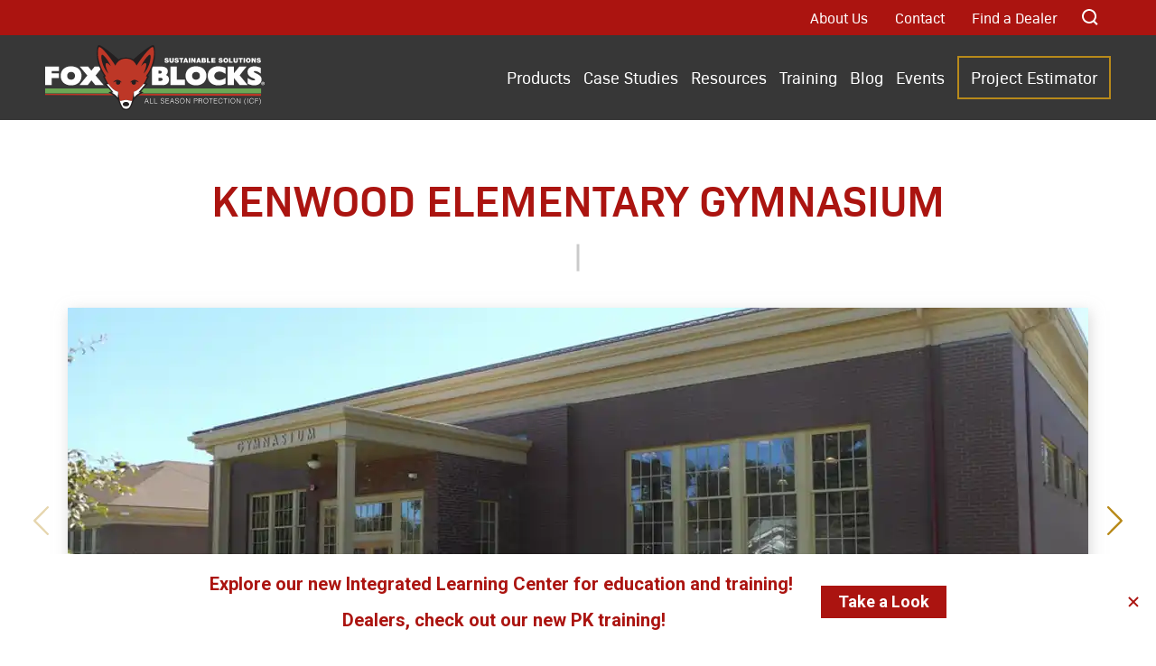

--- FILE ---
content_type: text/html; charset=UTF-8
request_url: https://www.foxblocks.com/case-studies/kenwood-elementary-gymnasium
body_size: 24565
content:
<!DOCTYPE html><html
class="fonts-loaded" lang="en" prefix="og: http://ogp.me/ns# fb: http://ogp.me/ns/fb#"><head><meta
charset="utf-8"><meta
name="viewport" content="width=device-width,minimum-scale=1"><link
rel="dns-prefetch" href="/assets"><link
rel="preconnect" href="/assets" crossorigin><link
rel="shortcut icon" href="/assets/favicons/favicon.ico"><link
rel="icon" type="image/png" sizes="16x16" href="/assets/favicons/favicon-16x16.png"><link
rel="icon" type="image/png" sizes="32x32" href="/assets/favicons/favicon-32x32.png"><link
rel="manifest" href="/assets/favicons/manifest.json"><meta
name="mobile-web-app-capable" content="yes"><meta
name="theme-color" content="#fff"><meta
name="application-name" content="Foxblocks"><link
rel="apple-touch-icon" sizes="57x57" href="/assets/favicons/apple-touch-icon-57x57.png"><link
rel="apple-touch-icon" sizes="60x60" href="/assets/favicons/apple-touch-icon-60x60.png"><link
rel="apple-touch-icon" sizes="72x72" href="/assets/favicons/apple-touch-icon-72x72.png"><link
rel="apple-touch-icon" sizes="76x76" href="/assets/favicons/apple-touch-icon-76x76.png"><link
rel="apple-touch-icon" sizes="114x114" href="/assets/favicons/apple-touch-icon-114x114.png"><link
rel="apple-touch-icon" sizes="120x120" href="/assets/favicons/apple-touch-icon-120x120.png"><link
rel="apple-touch-icon" sizes="144x144" href="/assets/favicons/apple-touch-icon-144x144.png"><link
rel="apple-touch-icon" sizes="152x152" href="/assets/favicons/apple-touch-icon-152x152.png"><link
rel="apple-touch-icon" sizes="167x167" href="/assets/favicons/apple-touch-icon-167x167.png"><link
rel="apple-touch-icon" sizes="180x180" href="/assets/favicons/apple-touch-icon-180x180.png"><link
rel="apple-touch-icon" sizes="1024x1024" href="/assets/favicons/apple-touch-icon-1024x1024.png"><meta
name="apple-mobile-web-app-capable" content="yes"><meta
name="apple-mobile-web-app-status-bar-style" content="black-translucent"><meta
name="apple-mobile-web-app-title" content="Foxblocks"><link
rel="apple-touch-startup-image" media="(device-width: 320px) and (device-height: 480px) and (-webkit-device-pixel-ratio: 1)" href="/assets/favicons/apple-touch-startup-image-320x460.png"><link
rel="apple-touch-startup-image" media="(device-width: 320px) and (device-height: 480px) and (-webkit-device-pixel-ratio: 2)" href="/assets/favicons/apple-touch-startup-image-640x920.png"><link
rel="apple-touch-startup-image" media="(device-width: 320px) and (device-height: 568px) and (-webkit-device-pixel-ratio: 2)" href="/assets/favicons/apple-touch-startup-image-640x1096.png"><link
rel="apple-touch-startup-image" media="(device-width: 375px) and (device-height: 667px) and (-webkit-device-pixel-ratio: 2)" href="/assets/favicons/apple-touch-startup-image-750x1294.png"><link
rel="apple-touch-startup-image" media="(device-width: 414px) and (device-height: 736px) and (orientation: landscape) and (-webkit-device-pixel-ratio: 3)" href="/assets/favicons/apple-touch-startup-image-1182x2208.png"><link
rel="apple-touch-startup-image" media="(device-width: 414px) and (device-height: 736px) and (orientation: portrait) and (-webkit-device-pixel-ratio: 3)" href="/assets/favicons/apple-touch-startup-image-1242x2148.png"><link
rel="apple-touch-startup-image" media="(device-width: 768px) and (device-height: 1024px) and (orientation: landscape) and (-webkit-device-pixel-ratio: 1)" href="/assets/favicons/apple-touch-startup-image-748x1024.png"><link
rel="apple-touch-startup-image" media="(device-width: 768px) and (device-height: 1024px) and (orientation: portrait) and (-webkit-device-pixel-ratio: 1)" href="/assets/favicons/apple-touch-startup-image-768x1004.png"><link
rel="apple-touch-startup-image" media="(device-width: 768px) and (device-height: 1024px) and (orientation: landscape) and (-webkit-device-pixel-ratio: 2)" href="/assets/favicons/apple-touch-startup-image-1496x2048.png"><link
rel="apple-touch-startup-image" media="(device-width: 768px) and (device-height: 1024px) and (orientation: portrait) and (-webkit-device-pixel-ratio: 2)" href="/assets/favicons/apple-touch-startup-image-1536x2008.png"><link
rel="icon" type="image/png" sizes="228x228" href="/assets/favicons/coast-228x228.png"><meta
name="msapplication-TileColor" content="#fff"><meta
name="msapplication-TileImage" content="/assets/favicons/mstile-144x144.png"><meta
name="msapplication-config" content="/assets/favicons/browserconfig.xml"><link
rel="yandex-tableau-widget" href="/assets/favicons/yandex-browser-manifest.json"><script src="https://cdnjs.cloudflare.com/polyfill/v3/polyfill.min.js?callback=polyfillsAreLoaded&flags=gated" defer async></script><style>body:not(.user-is-tabbing) button:focus,body:not(.user-is-tabbing) input:focus,body:not(.user-is-tabbing) select:focus,body:not(.user-is-tabbing) textarea:focus{outline:none}</style><script>function handleFirstTab(e){if(e.keyCode===9){document.documentElement.classList.add('user-is-tabbing');window.removeEventListener('keydown',handleFirstTab);window.addEventListener('mousedown',handleMouseDownOnce);}}
function handleMouseDownOnce(){document.documentElement.classList.remove('user-is-tabbing');window.removeEventListener('mousedown',handleMouseDownOnce);window.addEventListener('keydown',handleFirstTab);}
window.addEventListener('keydown',handleFirstTab);</script><script>!function(e,t){"function"==typeof define&&define.amd?define(t):"object"==typeof exports?module.exports=t():e.Cookie=t()}(this,function(){"use strict";function e(t,n,o){return void 0===n?e.get(t):void(null===n?e.remove(t):e.set(t,n,o))}function t(e){return e.replace(/[.*+?^$|[\](){}\\-]/g,"\\$&")}function n(e){var t="";for(var n in e)if(e.hasOwnProperty(n)){if("expires"===n){var r=e[n];"object"!=typeof r&&(r+="number"==typeof r?"D":"",r=o(r)),e[n]=r.toUTCString()}if("secure"===n){if(!e[n])continue;t+=";"+n}t+=";"+n+"="+e[n]}return e.hasOwnProperty("path")||(t+=";path=/"),t}function o(e){var t=new Date,n=e.charAt(e.length-1),o=parseInt(e,10);switch(n){case"Y":t.setFullYear(t.getFullYear()+o);break;case"M":t.setMonth(t.getMonth()+o);break;case"D":t.setDate(t.getDate()+o);break;case"h":t.setHours(t.getHours()+o);break;case"m":t.setMinutes(t.getMinutes()+o);break;case"s":t.setSeconds(t.getSeconds()+o);break;default:t=new Date(e)}return t}return e.enabled=function(){var t,n="__test_key";return document.cookie=n+"=1",t=!!document.cookie,t&&e.remove(n),t},e.get=function(e,n){if("string"!=typeof e||!e)return null;e="(?:^|; )"+t(e)+"(?:=([^;]*?))?(?:;|$)";var o=new RegExp(e),r=o.exec(document.cookie);return null!==r?n?r[1]:decodeURIComponent(r[1]):null},e.getRaw=function(t){return e.get(t,!0)},e.set=function(e,t,o,r){o!==!0&&(r=o,o=!1),r=n(r?r:{});var u=e+"="+(o?t:encodeURIComponent(t))+r;document.cookie=u},e.setRaw=function(t,n,o){e.set(t,n,!0,o)},e.remove=function(t){e.set(t,"a",{expires:new Date})},e});</script><style>[v-cloak]{display:none !important}@font-face{font-family:"BioSans Regular";font-display:swap;src:url('/assets/fonts/biosans-regular-webfont.woff') format('woff');src:url('/assets/fonts/biosans-regular-webfont.woff2') format('woff2');font-weight:400;font-style:normal}@font-face{font-family:"BioSans Semibold";font-display:swap;src:url('/assets/fonts/biosans-semibold-webfont.woff') format('woff');src:url('/assets/fonts/biosans-semibold-webfont.woff2') format('woff2');font-weight:400;font-style:normal}@font-face{font-family:"BioSans Bold";font-display:swap;src:url('/assets/fonts/biosans-bold-webfont.woff') format('woff');src:url('/assets/fonts/biosans-bold-webfont.woff2') format('woff2');font-weight:400;font-style:normal}@font-face{font-family:"Proxima Nova Regular";font-display:swap;src:url('/assets/fonts/proximanova-regular-webfont.woff') format('woff');src:url('/assets/fonts/proximanova-regular-webfont.woff2') format('woff2');font-weight:400;font-style:normal}@font-face{font-family:"Proxima Nova Bold";font-display:swap;src:url('/assets/fonts/proximanova-bold-webfont.woff') format('woff');src:url('/assets/fonts/proximanova-bold-webfont.woff2') format('woff2');font-weight:400;font-style:normal}</style><link
href="https://www.foxblocks.com/assets/css/styles.f0d2db1d86188d1f39e8.css" rel="stylesheet" media="print" onload="this.media=&#039;all&#039;"><noscript><link
href="https://www.foxblocks.com/assets/css/styles.f0d2db1d86188d1f39e8.css" rel="stylesheet"></noscript><title>KENWOOD ELEMENTARY GYMNASIUM | Fox Blocks</title>
<script>dl = [];
(function(w,d,s,l,i){w[l]=w[l]||[];w[l].push({'gtm.start':
new Date().getTime(),event:'gtm.js'});var f=d.getElementsByTagName(s)[0],
j=d.createElement(s),dl=l!='dataLayer'?'&l='+l:'';j.async=true;j.src=
'https://www.googletagmanager.com/gtm.js?id='+i+dl;f.parentNode.insertBefore(j,f);
})(window,document,'script','dl','GTM-NNGDB9T');
</script><meta name="description" content="Rebuilding the Kenwood Elementary Gymnasium helped heal the community.">
<meta name="referrer" content="no-referrer-when-downgrade">
<meta name="robots" content="all">
<meta content="574794752613871" property="fb:profile_id">
<meta content="en_US" property="og:locale">
<meta content="fr_CA" property="og:locale:alternate">
<meta content="Fox Blocks" property="og:site_name">
<meta content="article" property="og:type">
<meta content="https://www.foxblocks.com/case-studies/kenwood-elementary-gymnasium" property="og:url">
<meta content="KENWOOD ELEMENTARY GYMNASIUM" property="og:title">
<meta content="Rebuilding the Kenwood Elementary Gymnasium helped heal the community." property="og:description">
<meta content="https://d10s47zocopdpt.cloudfront.net/web/images/Kenwood-1.png?auto=compress%2Cformat&amp;crop=focalpoint&amp;fit=crop&amp;fp-x=0.5&amp;fp-y=0.5&amp;h=630&amp;q=80&amp;w=1200&amp;s=1e598c2e6368731f989a412854e1fc95" property="og:image">
<meta content="1200" property="og:image:width">
<meta content="630" property="og:image:height">
<meta content="https://www.instagram.com/foxblocks_icf/" property="og:see_also">
<meta content="https://www.youtube.com/user/FOXBLOCKSAIRLITE" property="og:see_also">
<meta content="https://www.linkedin.com/showcase/fox-blocks-icf/" property="og:see_also">
<meta content="https://www.facebook.com/foxblocks/" property="og:see_also">
<meta content="https://twitter.com/FoxBlocksICF" property="og:see_also">
<meta name="twitter:card" content="summary_large_image">
<meta name="twitter:site" content="@FoxBlocksICF">
<meta name="twitter:creator" content="@FoxBlocksICF">
<meta name="twitter:title" content="KENWOOD ELEMENTARY GYMNASIUM">
<meta name="twitter:description" content="Rebuilding the Kenwood Elementary Gymnasium helped heal the community.">
<meta name="twitter:image" content="https://d10s47zocopdpt.cloudfront.net/web/images/Kenwood-1.png?auto=compress%2Cformat&amp;crop=focalpoint&amp;fit=crop&amp;fp-x=0.5&amp;fp-y=0.5&amp;h=418&amp;q=80&amp;w=800&amp;s=1bcd6d9291443877d8ddd4100e12724a">
<meta name="twitter:image:width" content="800">
<meta name="twitter:image:height" content="418">
<link href="https://www.foxblocks.com/case-studies/kenwood-elementary-gymnasium" rel="canonical">
<link href="https://www.foxblocks.com" rel="home">
<link type="text/plain" href="https://www.foxblocks.com/humans.txt" rel="author">
<link href="https://www.foxblocks.com/études-de-cas/kenwood-elementary-gymnasium" rel="alternate" hreflang="fr-ca">
<link href="https://www.foxblocks.com/case-studies/kenwood-elementary-gymnasium" rel="alternate" hreflang="x-default">
<link href="https://www.foxblocks.com/case-studies/kenwood-elementary-gymnasium" rel="alternate" hreflang="en-us">
<style></style></head><body><noscript><iframe
src="https://www.googletagmanager.com/ns.html?id=GTM-NNGDB9T"
height="0" width="0" style="display:none;visibility:hidden"></iframe></noscript><nav
class="mobile-nav off-canvas position-right" id="offcanvasMainNav" data-off-canvas data-transition="slide"><div
class="mobile-nav__innerwrap"><svg
class="mobile-nav__svg-overlay"><use
xlink:href="/assets/images/svgsprites.svg#sprite-foxface"></use></svg><ul
data-drilldown class="mobile-nav__menu" data-auto-height="true" data-parent-link="true"><li
class="mobile-nav__menu-item"><a
href="https://www.foxblocks.com/products" class="mobile-nav__parent-anchor">Products</a></li><li
class="mobile-nav__menu-item"><a
href="https://www.foxblocks.com/case-studies" class="mobile-nav__parent-anchor">Case Studies</a></li><li
class="mobile-nav__menu-item"><a
href="https://www.foxblocks.com/resources" class="mobile-nav__parent-anchor">Resources</a></li><li
class="mobile-nav__menu-item"><a
href="https://www.foxblocks.com/ilc" class="mobile-nav__parent-anchor">Training</a></li><li
class="mobile-nav__menu-item"><a
href="https://www.foxblocks.com/blog" class="mobile-nav__parent-anchor">Blog</a></li><li
class="mobile-nav__menu-item"><a
href="https://www.foxblocks.com/events" class="mobile-nav__parent-anchor">Events</a></li><li
class="mobile-nav__menu-item"><a
href="https://www.foxblocks.com/project-estimator" class="mobile-nav__parent-anchor">Project Estimator</a></li><li
class="mobile-nav__menu-item"><a
href="https://www.foxblocks.com/about-us" class="mobile-nav__parent-anchor">About Us</a></li><li
class="mobile-nav__menu-item"><a
href="https://www.foxblocks.com/contact-us" class="mobile-nav__parent-anchor">Contact</a></li><li
class="mobile-nav__menu-item"><a
href="https://www.foxblocks.com/find-a-dealer" class="mobile-nav__parent-anchor">Find a Dealer</a></li></ul></div></nav><div
class="outer-site-wrap off-canvas-content" data-off-canvas-content><header
class="site-header"><div
data-site-navbar class="site-header__navbar"><div
class="navbar__top"><div
class="navbar__container"><nav
class="top-nav"><ul
class="top-nav__menu"><li
class="top-nav__item"><a
href="https://www.foxblocks.com/about-us" class="top-nav__parent-anchor">About Us</a></li><li
class="top-nav__item"><a
href="https://www.foxblocks.com/contact-us" class="top-nav__parent-anchor">Contact</a></li><li
class="top-nav__item"><a
href="https://www.foxblocks.com/find-a-dealer" class="top-nav__parent-anchor">Find a Dealer</a></li></ul></nav><button
data-navbar-search-trigger class="search-trigger search-trigger-top" aria-label="search header trigger icon"><svg
role="img" aria-labelledby="Search Header Icon" xmlns="http://www.w3.org/2000/svg" width="18" height="18" viewBox="0 0 20 20"><title>Search icons</title><desc>Search Header Icon</desc><path
fill="#FFF" fill-rule="evenodd" d="M12.6713169,14.4960131 C9.54468646,16.7501698 5.15674166,16.4704502 2.34314575,13.6568542 C-0.781048583,10.5326599 -0.781048583,5.46734008 2.34314575,2.34314575 C5.46734008,-0.781048583 10.5326599,-0.781048583 13.6568542,2.34314575 C16.611924,5.29821549 16.7718932,9.98993802 14.136762,13.1330311 L17.6241354,16.6204045 L16.2099218,18.0346181 L12.6713169,14.4960131 L12.6713169,14.4960131 Z M8,14 C11.3137085,14 14,11.3137085 14,8 C14,4.6862915 11.3137085,2 8,2 C4.6862915,2 2,4.6862915 2,8 C2,11.3137085 4.6862915,14 8,14 Z"/></svg><svg
role="img" aria-labelledby="Close Icon" xmlns="http://www.w3.org/2000/svg" width="17" height="20" viewBox="0 0 20 20"><title>Close icon</title><desc>
Close Icon
</desc><path
fill="#FFF" d="M0,2.414L1.414 1 8.485 8.067 15.556 1 16.971 2.414 9.903 9.485 16.971 16.556 15.556 17.971 8.485 10.894 1.414 17.971 0 16.556 7.066 9.485z"></path></svg></button></div></div><div
class="navbar__bottom"><div
class="navbar__container"><div
class="search-header-form"><form
action="https://www.foxblocks.com/search" method="get"><div
class="search-header-form__inputwrap"><input
data-navsearch-input class="search-header-form__input" type="search" name="query" placeholder="ENTER KEYWORDS..." /><input
class="search-header-form__button button darker" type="submit" value="Go" class="button dark" /></div></form></div><div
class="navbar-grid"><div
class="navbar-grid__section navbar-grid__section-brand"><a
href="https://www.foxblocks.com/" class="brand-wrap"><svg
role="img" aria-labelledby="Fox Blocks Logo" class="brand-wrap__svg fox-blocks-logo" xmlns="http://www.w3.org/2000/svg" xmlns:xlink="http://www.w3.org/1999/xlink" width="244" height="72" viewBox="0 0 244 72"><title>Fox Blocks</title><desc>Fox Blocks Logo.</desc><defs><path
id="a" d="M.069 0h64.816v72H.069z"/></defs><path
class="fbl__r logo-el" fill="#FEFEFE" d="M241.1172 42.4477h-.204v-.53c.045-.011.12-.021.237-.021.273 0 .396.111.396.28 0 .192-.192.271-.429.271m.503.137v-.025c.225-.067.387-.226.387-.442 0-.167-.082-.314-.183-.391-.135-.091-.293-.145-.638-.145-.309 0-.546.03-.714.066v1.834h.429v-.73h.201c.237 0 .353.088.384.293.06.215.092.37.147.437h.464c-.048-.054-.081-.168-.138-.451-.054-.244-.153-.391-.339-.446m-.4146 1.4186c-.832 0-1.443-.655-1.443-1.478 0-.811.611-1.476 1.423-1.476h.009c.822 0 1.418.665 1.418 1.476 0 .823-.596 1.487-1.407 1.478m0-3.325h-.011c-1.058 0-1.903.823-1.903 1.847 0 1.05.845 1.859 1.903 1.859 1.071 0 1.892-.809 1.892-1.859 0-1.024-.821-1.847-1.881-1.847"/><g
class="fbl__large" fill="#FEFEFE"><path
class="fbl__large-text fbl__large-fox logo-el" d="M0 44.222h7.156v-7.787h7.982v-5.227H7.156v-2.366h7.982v-5.213H0z"/><path
class="fbl__large-text fbl__large-fox logo-el" d="M32.5396 36.2592c-.33.632-.8 1.114-1.439 1.472-.643.361-1.447.545-2.389.545-1.369 0-2.407-.381-3.174-1.164-.771-.787-1.146-1.802-1.146-3.101s.373-2.311 1.139-3.094c.762-.779 1.803-1.157 3.181-1.157.724 0 1.365.108 1.903.32.528.21.979.503 1.341.872.359.367.631.807.81 1.308.186.521.28 1.11.28 1.751 0 .848-.17 1.604-.506 2.248zm7.773-2.248c0-1.401-.249-2.755-.739-4.026-.495-1.281-1.232-2.42-2.192-3.385-.962-.967-2.198-1.741-3.676-2.3-1.463-.554-3.143-.835-4.994-.835-2.484 0-4.629.493-6.375 1.466-1.76.982-3.086 2.298-3.94 3.912-.845 1.595-1.273 3.334-1.273 5.168 0 1.825.431 3.561 1.28 5.162.859 1.618 2.183 2.938 3.938 3.923 1.742.979 3.886 1.475 6.37 1.475 2.453 0 4.575-.476 6.306-1.415 1.746-.947 3.082-2.247 3.969-3.864.88-1.602 1.326-3.379 1.326-5.281z"/><path
class="fbl__large-text fbl__large-fox logo-el" d="M54.8374 23.7284l-1.713 2.059c-.503.595-1.148 1.459-1.925 2.571-.82-1.075-1.548-2.005-2.17-2.772l-1.522-1.858h-9.19l8.365 9.916-8.708 10.677h9.09l1.968-2.417c.59-.73 1.331-1.691 2.208-2.864.25.311.563.692.936 1.143.936 1.128 1.139 1.383 1.212 1.482l2.243 2.656h9.227l-9.033-10.694 7.9493803-9.899H54.8374z"/><g
class="fbl__large-blocks-group"><path
class="fbl__large-text fbl__large-blocks logo-el" d="M134.1629 32.8343c-.088.082-.178.16-.267.234.852.457 1.548.994 2.079 1.602.797.915 1.2 2.099 1.2 3.519 0 1.852-.65 3.359-1.931 4.48-1.257 1.096-3.006 1.652-5.2 1.652h-11.796l-.001-18.542.001-2.051h9.978c1.254 0 2.368.124 3.313.369.973.252 1.777.609 2.391 1.061.631.466 1.112 1.028 1.427 1.669.313.637.472 1.34.472 2.09 0 .799-.161 1.551-.48 2.235-.313.673-.712 1.239-1.186 1.682zm-7.076 6.899c2.904 0 2.904-1.247 2.904-1.78 0-.537 0-1.794-2.904-1.794h-1.683v3.574h1.683zm-1.683-11.417v3.255h.573c1.504 0 2.218-.207 2.554-.381.127-.067.517-.269.517-1.246 0-.869-.31-1.125-.542-1.241-.354-.177-1.083-.387-2.557-.387h-.545z"/><path
class="fbl__large-text fbl__large-blocks logo-el" d="M145.871 23.728h-7.156v20.593h15.97v-5.962h-8.814z"/><path
class="fbl__large-text fbl__large-blocks logo-el" d="M170.836 36.2592c-.33.632-.801 1.114-1.439 1.472-.644.361-1.447.545-2.389.545-1.369 0-2.407-.381-3.175-1.164-.77-.787-1.145-1.801-1.145-3.101 0-1.299.373-2.311 1.139-3.094.762-.779 1.803-1.157 3.181-1.157.725 0 1.365.108 1.902.32.529.21.98.503 1.342.872.364.372.629.8.81 1.308.187.521.28 1.11.28 1.751 0 .848-.17 1.604-.506 2.248m4.842-9.659c-.962-.967-2.198-1.74-3.676-2.3-1.463-.554-3.144-.835-4.994-.835-2.484 0-4.629.493-6.376 1.466-1.76.982-3.085 2.298-3.939 3.912-.844 1.595-1.273 3.334-1.273 5.168 0 1.826.431 3.562 1.28 5.162.858 1.617 2.183 2.937 3.938 3.923 1.742.979 3.885 1.475 6.37 1.475 2.453 0 4.575-.476 6.306-1.415 1.745-.946 3.081-2.246 3.97-3.864.879-1.603 1.325-3.38 1.325-5.281 0-1.401-.248-2.755-.739-4.026-.494-1.281-1.232-2.42-2.192-3.385"/><path
class="fbl__large-text fbl__large-blocks logo-el" d="M197.0982 37.706c-.528.258-1.196.497-1.984.712-.77.209-1.602.316-2.473.316-1.043 0-1.987-.215-2.806-.639-.82-.425-1.442-.978-1.9-1.693-.45-.705-.67-1.46-.67-2.307 0-.965.25-1.781.761-2.493.52-.723 1.22-1.289 2.078-1.681.878-.401 1.839-.605 2.856-.605 1.161 0 2.177.181 3.019.536.895.379 1.814.86 2.732 1.431l1.033.642V25.12l-.452-.159c-2.826-.993-5.401-1.496-7.651-1.496-1.522 0-2.989.208-4.364.618-1.397.416-2.66 1.071-3.755 1.945-1.11.886-1.985 2.012-2.601 3.348-.612 1.329-.923 2.888-.923 4.635 0 1.523.262 2.946.778 4.231.522 1.296 1.316 2.443 2.361 3.408 1.041.961 2.283 1.699 3.694 2.19 1.392.486 2.983.731 4.727.731.932 0 1.845-.055 2.715-.164.879-.111 1.763-.298 2.629-.558.871-.261 1.733-.614 2.563-1.048l.363-.19v-6.509l-1.038.654c-.58.366-1.149.685-1.692.95"/><path
class="fbl__large-text fbl__large-blocks logo-el" d="M223.065 23.728h-8.028l-5.968 7.372v-7.372h-7.157v20.593h7.157v-7.786l6.359 7.786h8.823l-8.883-10.912z"/><path
class="fbl__large-text fbl__large-blocks logo-el" d="M238.7749 34.9511c-.555-.799-1.324-1.509-2.286-2.111-.907-.567-2.127-1.21-3.621-1.91-.966-.462-1.395-.753-1.586-.917-.221-.189-.249-.352-.249-.472 0-.209.074-.363.249-.513.11-.095.404-.253 1.128-.253.998 0 1.947.203 2.82.604.924.425 1.772.912 2.519 1.448l1.071.769v-6.192l-.301-.202c-.258-.171-.692-.389-1.327-.667-.627-.275-1.427-.524-2.376-.741-.957-.218-2.009-.329-3.128-.329-1.602 0-2.99.274-4.123.816-1.162.555-2.042 1.316-2.618 2.264-.572.942-.862 2.006-.862 3.163 0 1.201.291 2.263.864 3.155.552.863 1.275 1.592 2.148 2.165.826.543 1.797 1.05 2.897 1.514.899.358 1.584.702 2.037 1.026.413.294.466.56.466.76 0 .041-.019.195-.266.473-.024.028-.269.266-1.417.266-.978 0-1.905-.182-2.755-.543-.903-.383-1.836-.871-2.775-1.452l-1.033-.639v6.377l.406.178c1.067.467 2.111.825 3.103 1.065 1.003.241 1.789.385 2.404.44.593.052 1.106.078 1.524.078 1.511 0 2.874-.254 4.054-.754 1.215-.515 2.179-1.274 2.865-2.255.694-.992 1.046-2.173 1.046-3.512 0-1.217-.295-2.26-.878-3.099"/></g></g><g
class="fbl__bottom" fill="#FEFEFE"><path
class="fbl__bottom-text logo-el" d="M111.2031 62.3544l1.094-2.936 1.096 2.936h-2.19zm.815-3.386l-2.197 5.591h.543l.66-1.755h2.547l.645 1.755h.543l-2.143-5.591h-.598z"/><path
class="fbl__bottom-text logo-el" d="M116.507 58.968h-.528v5.591h3.525v-.45h-2.997z"/><path
class="fbl__bottom-text logo-el" d="M121.29 58.968h-.528v5.591h3.525v-.45h-2.997z"/><path
class="fbl__bottom-text logo-el" d="M131.4458 61.9662c-.15-.114-.322-.205-.517-.272-.193-.067-.395-.126-.601-.175-.208-.049-.411-.095-.61-.139-.199-.044-.382-.101-.547-.171-.165-.07-.306-.16-.419-.268-.115-.109-.187-.254-.218-.435-.026-.145-.018-.29.024-.436.04-.144.116-.275.224-.395.109-.119.256-.216.439-.292.184-.074.411-.111.68-.111.176 0 .347.023.512.069.166.046.313.119.443.217.129.098.232.226.307.381.075.155.112.34.112.551h.505c0-.228-.039-.442-.117-.644-.077-.202-.194-.38-.349-.532-.155-.153-.351-.273-.586-.361-.236-.089-.511-.132-.827-.132-.311 0-.585.041-.823.124-.239.083-.437.194-.594.333-.159.141-.277.301-.358.482-.08.182-.119.368-.119.56 0 .274.048.5.147.679.098.179.226.324.384.439.158.114.339.204.544.271.204.068.414.126.628.175.215.05.425.1.63.152.204.051.385.12.544.205.157.085.285.196.383.33.099.135.148.311.148.528 0 .156-.027.303-.081.443-.055.14-.139.263-.253.369-.114.106-.261.19-.442.252-.182.063-.397.094-.645.094-.213 0-.412-.025-.598-.074-.186-.05-.35-.128-.493-.237-.143-.109-.259-.25-.35-.423-.09-.174-.146-.385-.166-.633h-.513c0 .305.051.571.152.796.1.225.241.414.423.567.181.152.395.266.644.341.249.076.518.113.808.113.647 0 1.149-.142 1.506-.427.357-.285.536-.686.536-1.204 0-.269-.045-.493-.136-.672-.091-.178-.211-.324-.361-.438"/><path
class="fbl__bottom-text logo-el" d="M133.908 61.888h2.881v-.45h-2.881v-2.019h3.192v-.451h-3.72v5.591h3.797v-.45h-3.269z"/><path
class="fbl__bottom-text logo-el" d="M140.2745 58.9684h.598l2.143 5.591h-.543l-.645-1.755h-2.547l-.66 1.755h-.543l2.197-5.591zm-.815 3.386h2.19l-1.095-2.936-1.095 2.936z"/><path
class="fbl__bottom-text logo-el" d="M147.5117 61.9662c-.15-.114-.322-.205-.517-.272-.193-.067-.395-.126-.601-.175-.208-.049-.411-.095-.61-.139-.199-.044-.381-.101-.547-.171-.165-.07-.306-.16-.419-.268-.115-.109-.187-.254-.218-.435-.026-.145-.018-.29.024-.436.04-.144.116-.275.224-.395.109-.119.256-.216.44-.292.183-.074.41-.111.679-.111.176 0 .347.023.512.069.166.046.313.119.443.217.129.098.232.226.307.381.075.155.112.34.112.551h.505c0-.228-.039-.442-.117-.644-.077-.202-.194-.38-.349-.532-.155-.153-.351-.273-.586-.361-.236-.089-.511-.132-.827-.132-.311 0-.585.041-.823.124-.239.083-.437.194-.594.333-.159.141-.277.301-.358.482-.08.182-.119.368-.119.56 0 .274.048.5.147.679.098.179.226.324.384.439.158.114.339.204.544.271.204.068.414.126.628.175.215.05.425.1.63.152.204.051.385.12.544.205.157.085.285.196.383.33.099.135.148.311.148.528 0 .156-.027.303-.081.443-.055.14-.139.263-.253.369-.114.106-.261.19-.442.252-.182.063-.397.094-.645.094-.213 0-.412-.025-.598-.074-.186-.05-.35-.128-.493-.237-.142-.109-.259-.25-.349-.423-.091-.174-.147-.385-.167-.633h-.513c0 .305.051.571.152.796.1.225.241.414.423.567.181.152.395.266.644.341.249.076.518.113.808.113.647 0 1.149-.142 1.506-.427.357-.285.536-.686.536-1.204 0-.269-.045-.493-.136-.672-.091-.178-.211-.324-.361-.438z"/><path
class="fbl__bottom-text logo-el" d="M153.7901 62.7113c-.081.301-.205.564-.374.792-.168.228-.382.411-.644.548-.261.137-.573.205-.935.205-.368 0-.683-.066-.944-.201-.261-.135-.476-.316-.644-.544-.169-.228-.293-.492-.374-.792-.079-.3-.12-.616-.12-.948 0-.326.041-.639.12-.939.081-.301.205-.565.374-.796.168-.23.383-.416.644-.555.261-.14.571-.209.928-.209.321 0 .611.056.869.17.26.114.479.28.661.497.181.217.319.48.415.788.096.308.144.656.144 1.044 0 .327-.04.64-.12.94zm-.016-3.032c-.22-.266-.495-.476-.823-.629-.329-.153-.711-.229-1.145-.229-.42 0-.79.077-1.111.233-.321.155-.59.365-.807.633-.218.266-.382.578-.494.936-.111.356-.166.739-.166 1.148 0 .404.054.784.162 1.138.109.354.273.665.489.932.218.266.49.477.816.633.326.155.704.233 1.134.233.43 0 .808-.078 1.133-.233.327-.156.599-.367.816-.633.218-.267.382-.578.493-.932.111-.354.167-.734.167-1.138 0-.409-.056-.793-.167-1.152-.111-.361-.277-.674-.497-.94z"/><path
class="fbl__bottom-text logo-el" d="M159.781 63.853h-.015l-3.231-4.884h-.598v5.59h.529v-4.876h.015l3.215 4.876h.613v-5.59h-.528z"/><path
class="fbl__bottom-text logo-el" d="M168.1246 59.4343c.138.145.233.312.287.501.055.189.082.387.082.594 0 .311-.063.567-.191.769-.126.202-.29.361-.492.477-.202.117-.432.199-.687.245-.257.047-.515.07-.773.07h-1.196v2.469h-.528v-5.591h2.042c.362 0 .661.041.897.125.236.082.422.196.559.341zm-.272 1.635c.075-.147.113-.34.113-.579 0-.351-.115-.618-.346-.8-.23-.181-.597-.271-1.099-.271h-1.366v2.22h1.211c.249 0 .471-.015.668-.046.196-.031.364-.089.501-.174.137-.086.243-.203.318-.35z"/><path
class="fbl__bottom-text logo-el" d="M173.8247 64.1867c.018.088.04.156.066.206.026.05.057.086.093.113v.046l-.582.008c-.057-.093-.097-.222-.121-.388-.023-.166-.041-.339-.054-.521-.013-.181-.024-.356-.031-.528-.008-.171-.022-.311-.043-.419-.031-.15-.081-.271-.151-.361-.071-.09-.154-.159-.252-.206-.099-.046-.209-.078-.331-.093-.122-.015-.247-.024-.376-.024h-1.662v2.54l-.528-.008v-5.584h2.19c.615 0 1.087.116 1.413.346.327.231.489.605.489 1.123 0 .352-.071.631-.213.838-.143.207-.374.383-.696.528.166.057.296.14.389.248.093.109.163.234.21.374.046.14.076.287.088.442.014.155.023.306.028.451.005.212.014.388.027.528s.028.253.047.341zm-1.25-2.679c.168-.042.314-.107.438-.198.124-.091.223-.205.295-.345.073-.14.109-.308.109-.505 0-.207-.038-.378-.112-.513-.075-.134-.176-.24-.303-.318-.127-.078-.272-.132-.435-.163-.163-.031-.333-.047-.509-.047h-1.677v2.151h1.646c.197 0 .379-.02.548-.062z"/><path
class="fbl__bottom-text logo-el" d="M179.8341 59.6793c.22.266.386.579.497.94.111.359.167.743.167 1.152 0 .404-.056.784-.167 1.138-.111.354-.275.665-.493.932-.217.266-.489.477-.816.633-.325.155-.703.233-1.133.233-.43 0-.808-.078-1.134-.233-.326-.156-.598-.367-.816-.633-.216-.267-.38-.578-.489-.932-.108-.354-.162-.734-.162-1.138 0-.409.055-.792.166-1.148.112-.358.276-.67.493-.936.218-.268.487-.478.808-.633.321-.156.691-.233 1.111-.233.434 0 .816.076 1.145.229.328.153.603.363.823.629zm.016 3.032c.08-.3.12-.613.12-.94 0-.388-.048-.736-.144-1.044-.096-.308-.234-.571-.415-.788-.182-.217-.401-.383-.661-.497-.258-.114-.548-.17-.869-.17-.357 0-.667.069-.928.209-.261.139-.476.325-.644.555-.169.231-.293.495-.374.796-.079.3-.12.613-.12.939 0 .332.041.648.12.948.081.3.205.564.374.792.168.228.383.409.644.544.261.135.576.201.944.201.362 0 .674-.068.935-.205.262-.137.476-.32.644-.548.169-.228.293-.491.374-.792z"/><path
class="fbl__bottom-text logo-el" d="M181.508 59.419h1.771v5.141h.528v-5.141h1.77v-.451h-4.069z"/><path
class="fbl__bottom-text logo-el" d="M187.324 61.888h2.881v-.45h-2.881v-2.019h3.191v-.451h-3.719v5.591h3.797v-.45h-3.269z"/><path
class="fbl__bottom-text logo-el" d="M195.7993 63.3324c-.101.187-.225.348-.373.485-.148.138-.319.245-.516.323-.196.078-.414.116-.652.116-.383 0-.702-.072-.956-.217-.253-.145-.455-.335-.605-.571-.15-.236-.258-.503-.322-.803-.065-.301-.097-.606-.097-.917 0-.331.037-.645.112-.944.075-.297.192-.559.35-.787.158-.228.358-.41.601-.544.244-.135.534-.202.87-.202.476 0 .862.101 1.157.303.295.202.497.541.606 1.017h.544c-.047-.29-.132-.545-.253-.764-.122-.221-.277-.406-.466-.556-.189-.15-.406-.263-.652-.338-.246-.075-.512-.112-.796-.112-.373 0-.717.053-1.033.159-.316.106-.59.277-.823.512-.233.236-.415.54-.547.913-.133.372-.199.825-.199 1.359 0 .398.045.775.132 1.13.088.354.23.666.424.935.194.269.443.483.749.641.306.158.673.237 1.103.237.372 0 .698-.054.975-.16.276-.105.512-.249.706-.43.194-.181.351-.393.47-.634.118-.24.21-.495.272-.764h-.552c-.052.222-.127.427-.229.613"/><path
class="fbl__bottom-text logo-el" d="M197.574 59.419h1.771v5.141h.528v-5.141h1.77v-.451h-4.069z"/><path
class="fbl__bottom-text logo-el" d="M203.047 64.559h.528v-5.591h-.528z"/><path
class="fbl__bottom-text logo-el" d="M209.8316 62.7113c-.081.301-.205.564-.373.792-.169.228-.383.411-.645.548-.261.137-.573.205-.935.205-.368 0-.683-.066-.944-.201-.261-.135-.476-.316-.644-.544-.169-.228-.293-.492-.374-.792-.079-.3-.119-.616-.119-.948 0-.326.04-.639.119-.939.081-.301.205-.565.374-.796.168-.23.383-.416.644-.555.261-.14.571-.209.928-.209.321 0 .611.056.87.17.259.114.478.28.66.497.181.217.319.48.415.788.096.308.144.656.144 1.044 0 .327-.04.64-.12.94m-.016-3.032c-.22-.266-.494-.476-.823-.629-.329-.153-.711-.229-1.145-.229-.42 0-.79.077-1.111.233-.321.155-.59.365-.807.633-.218.266-.382.578-.494.936-.111.356-.166.739-.166 1.148 0 .404.054.784.163 1.138.108.354.272.665.489.932.217.266.489.477.815.633.326.155.704.233 1.134.233.43 0 .808-.078 1.133-.233.327-.156.599-.367.816-.633.218-.267.382-.578.493-.932.111-.354.167-.734.167-1.138 0-.409-.056-.793-.167-1.152-.111-.361-.276-.674-.497-.94"/><path
class="fbl__bottom-text logo-el" d="M215.822 63.853h-.015l-3.231-4.884h-.598v5.59h.528v-4.876h.016l3.215 4.876h.613v-5.59h-.528z"/><path
class="fbl__bottom-text logo-el" d="M222.2046 58.8212h-.396c-.212.279-.4.558-.562.834-.164.278-.301.561-.414.851-.111.29-.197.591-.256.905-.059.313-.088.648-.088 1.005 0 .367.028.708.084 1.021.056.313.141.614.253.901.112.287.251.569.417.846.165.278.354.564.566.858h.396c-.357-.533-.644-1.102-.862-1.708-.217-.605-.326-1.232-.326-1.879 0-.657.105-1.293.314-1.906.21-.614.501-1.19.874-1.728"/><path
class="fbl__bottom-text logo-el" d="M223.928 64.559h.528v-5.591h-.528z"/><path
class="fbl__bottom-text logo-el" d="M230.1602 63.3324c-.101.187-.225.348-.373.485-.148.138-.319.245-.516.323-.196.078-.414.116-.653.116-.382 0-.701-.072-.955-.217-.253-.145-.455-.335-.605-.571-.15-.236-.258-.503-.323-.803-.064-.301-.096-.606-.096-.917 0-.331.037-.645.112-.944.075-.297.192-.559.35-.787.157-.228.358-.41.601-.544.244-.135.534-.202.87-.202.476 0 .862.101 1.157.303.295.202.497.541.605 1.017h.545c-.047-.29-.132-.545-.253-.764-.122-.221-.277-.406-.466-.556-.189-.15-.406-.263-.652-.338-.246-.075-.512-.112-.796-.112-.373 0-.717.053-1.033.159-.316.106-.59.277-.823.512-.233.236-.415.54-.547.913-.133.372-.199.825-.199 1.359 0 .398.045.775.132 1.13.088.354.23.666.423.935.195.269.444.483.75.641.306.158.673.237 1.103.237.372 0 .698-.054.975-.16.276-.105.512-.249.706-.43.194-.181.351-.393.47-.634.118-.24.21-.495.271-.764h-.551c-.052.222-.128.427-.229.613"/><path
class="fbl__bottom-text logo-el" d="M232.385 64.559h.528v-2.67h2.796v-.451h-2.796v-2.019h3.075v-.45h-3.603z"/><path
class="fbl__bottom-text logo-el" d="M238.4038 60.5253c-.109-.287-.247-.569-.413-.846-.165-.277-.354-.563-.566-.858h-.396c.357.533.645 1.102.862 1.708.217.606.326 1.232.326 1.879 0 .658-.105 1.293-.314 1.907-.21.613-.501 1.189-.874 1.727h.396c.207-.279.394-.558.559-.834.166-.278.304-.561.417-.85.112-.291.197-.592.255-.905.06-.313.089-.649.089-1.006 0-.367-.029-.708-.089-1.021-.058-.314-.142-.613-.252-.901"/></g><g
class="fbl__top" fill="#FEFEFE"><path
class="fbl__top-text logo-el" d="M136.8633 17.8251c0-.973-.742-1.322-1.493-1.53-.75-.208-1.508-.29-1.538-.669 0-.297.364-.357.587-.357.164 0 .349.037.483.134.134.089.223.223.193.423h1.545c-.044-1.292-1.062-1.73-2.214-1.73-1.091 0-2.139.527-2.139 1.753 0 1.07.958 1.3 1.798 1.538.914.26 1.144.334 1.144.609 0 .393-.409.483-.676.483-.304 0-.661-.068-.78-.387-.037-.096-.059-.215-.059-.349h-1.635c.015 1.694 1.731 1.909 2.333 1.909 1.181 0 2.451-.446 2.451-1.827"/><path
class="fbl__top-text logo-el" d="M140.0274 19.6523c1.62 0 2.414-.706 2.414-2.177v-3.253h-1.634v2.889c0 .543 0 1.219-.773 1.219-.795 0-.795-.676-.795-1.219v-2.889h-1.634v3.253c0 1.471.802 2.177 2.422 2.177"/><path
class="fbl__top-text logo-el" d="M147.9746 17.8251c0-.973-.743-1.322-1.493-1.53-.751-.208-1.508-.29-1.538-.669 0-.297.364-.357.587-.357.164 0 .349.037.483.134.134.089.223.223.193.423h1.545c-.044-1.292-1.062-1.73-2.214-1.73-1.092 0-2.139.527-2.139 1.753 0 1.07.958 1.3 1.798 1.538.914.26 1.144.334 1.144.609 0 .393-.409.483-.676.483-.305 0-.661-.068-.78-.387-.038-.096-.059-.215-.059-.349h-1.635c.015 1.694 1.731 1.909 2.333 1.909 1.181 0 2.451-.446 2.451-1.827"/><path
class="fbl__top-text logo-el" d="M149.98 19.526h1.634v-3.945h1.486v-1.359h-4.606v1.359h1.486z"/><path
class="fbl__top-text logo-el" d="M155.1646 17.6322l.513-1.635h.015l.475 1.635h-1.003zm1.552 1.894h1.695l-1.932-5.304h-1.597l-1.954 5.304h1.642l.238-.758h1.686l.222.758z"/><path
class="fbl__top-text logo-el" d="M159.034 19.526h1.635v-5.304h-1.635z"/><path
class="fbl__top-text logo-el" d="M166.551 19.526v-5.304h-1.545v2.838h-.015l-1.545-2.838h-1.672v5.304h1.546v-2.897h.015l1.626 2.897z"/><path
class="fbl__top-text logo-el" d="M170.97 19.5262l-.222-.758h-1.687l-.237.758h-1.642l1.954-5.304h1.597l1.931 5.304h-1.694zm-1.552-1.894h1.003l-.476-1.635h-.015l-.512 1.635z"/><path
class="fbl__top-text logo-el" d="M174.9214 18.2636v-.988h1.025c.386 0 .572.171.572.483 0 .408-.297.505-.639.505h-.958zm0-2.779h.861c.335 0 .557.097.557.364 0 .342-.214.438-.557.438h-.861v-.802zm3.231 2.43c0-.78-.445-1.159-.921-1.323.394-.215.654-.505.654-1.04 0-.542-.297-1.33-1.694-1.33h-2.905v5.305h3.01c.935 0 1.856-.55 1.856-1.612z"/><path
class="fbl__top-text logo-el" d="M183.033 18.167h-2.347v-3.945h-1.635v5.304h3.982z"/><path
class="fbl__top-text logo-el" d="M188.462 18.167h-2.837v-.662h2.503v-1.262h-2.503v-.661h2.755v-1.36h-4.39v5.304h4.472z"/><path
class="fbl__top-text logo-el" d="M195.1768 16.2948c-.75-.208-1.508-.29-1.538-.669 0-.297.364-.356.587-.356.163 0 .349.037.483.133.134.09.222.223.193.424h1.545c-.044-1.293-1.062-1.731-2.214-1.731-1.092 0-2.139.527-2.139 1.753 0 1.07.958 1.3 1.798 1.538.914.26 1.144.334 1.144.609 0 .394-.409.483-.676.483-.305 0-.662-.067-.78-.387-.038-.096-.06-.215-.06-.348h-1.634c.015 1.693 1.731 1.908 2.333 1.908 1.181 0 2.451-.445 2.451-1.827 0-.973-.743-1.322-1.493-1.53"/><path
class="fbl__top-text logo-el" d="M199.9673 14.096c1.612 0 2.689 1.159 2.689 2.778 0 1.62-1.077 2.778-2.689 2.778s-2.689-1.158-2.689-2.778c0-1.619 1.077-2.778 2.689-2.778zm0 4.234c.416 0 1.055-.274 1.055-1.456 0-1.181-.639-1.456-1.055-1.456-.416 0-1.055.275-1.055 1.456 0 1.182.639 1.456 1.055 1.456z"/><path
class="fbl__top-text logo-el" d="M207.588 18.167h-2.348v-3.945h-1.634v5.304h3.982z"/><path
class="fbl__top-text logo-el" d="M213.3594 17.4755v-3.253h-1.634v2.889c0 .543 0 1.218-.773 1.218-.795 0-.795-.675-.795-1.218v-2.889h-1.634v3.253c0 1.471.802 2.177 2.422 2.177s2.414-.706 2.414-2.177"/><path
class="fbl__top-text logo-el" d="M214.197 15.581h1.486v3.946h1.635v-3.946h1.485v-1.358h-4.606z"/><path
class="fbl__top-text logo-el" d="M219.664 19.526h1.635v-5.304h-1.635z"/><path
class="fbl__top-text logo-el" d="M224.9307 18.33c-.416 0-1.055-.274-1.055-1.456 0-1.181.639-1.456 1.055-1.456.416 0 1.055.275 1.055 1.456 0 1.182-.639 1.456-1.055 1.456m2.689-1.456c0-1.619-1.077-2.778-2.689-2.778s-2.689 1.159-2.689 2.778c0 1.62 1.077 2.778 2.689 2.778s2.689-1.158 2.689-2.778"/><path
class="fbl__top-text logo-el" d="M233.354 14.222h-1.545v2.838h-.015l-1.545-2.838h-1.672v5.304h1.546v-2.897h.015l1.626 2.897h1.59z"/><path
class="fbl__top-text logo-el" d="M238.917 17.8251c0-.973-.743-1.322-1.493-1.53-.75-.208-1.508-.29-1.538-.669 0-.297.364-.357.587-.357.164 0 .349.037.483.134.134.089.223.223.193.423h1.545c-.044-1.292-1.062-1.73-2.214-1.73-1.092 0-2.139.527-2.139 1.753 0 1.07.958 1.3 1.798 1.538.914.26 1.144.334 1.144.609 0 .393-.409.483-.676.483-.305 0-.661-.068-.78-.387-.037-.096-.059-.215-.059-.349h-1.635c.015 1.694 1.731 1.909 2.333 1.909 1.181 0 2.451-.446 2.451-1.827"/></g><path
class="fbl__red-line logo-el fbl__line" fill="#BD3727" d="M0 54.049v1.216l239.01 1.094v-2.31z"/><path
class="fbl__green-line logo-el fbl__line" fill="#6BA755" d="M.001 48.067v5.375H239.12v-5.445z"/><g
class="fbl__foxface logo-el"><g
transform="translate(57)"><mask
id="b" fill="#fff"><use
xlink:href="#a"/></mask><path
fill="#231F20" d="M32.4966 13.809c-3.576 0-6.139.678-8.262 2.022 0 0-17.206-15.482-21.714-15.828-.457-.035-.888.232-1.315.856-1.281 3.867-3.595 17.533 7.117 33.172 0 0-.616.246-1.355.614 0 0 2.279 5.1 4.151 7.545 0 0-1.504-.004-2.987.645 0 0 6.719 6.611 8.369 8.604 0 0-2.608.352-3.358.991 2.513 1.049 9.34 4.838 11.665 10.801.975 3.151 1.787 5.69 4.299 8.004.394.419 1.13.765 3.371.765s2.977-.346 3.37-.765c2.512-2.314 3.325-4.853 4.299-8.004 2.325-5.963 9.152-9.752 11.665-10.801-.751-.639-2.775-.938-2.775-.938 1.649-1.994 7.648-8.707 7.648-8.707-1.299-.434-2.847-.595-2.847-.595 1.641-2.012 4.149-7.545 4.149-7.545-.739-.368-1.355-.614-1.355-.614 10.712-15.639 8.398-29.305 7.117-33.172-.427-.624-.857-.891-1.315-.856-4.508.346-21.713 15.828-21.713 15.828-2.124-1.344-4.687-2.022-8.263-2.022" mask="url(#b)"/></g><path
fill="#BD3727" d="M108.8115 31.6918c6.132-13.127 2.406-14.512-2.631-8.196 2.24-5.91 8.667-13.596 9.849-12.857 1.995.836-.15 14.361-7.218 21.053m-8.229 9.77c0 1.343-1.089 2.43-2.431 2.43-1.343 0-2.432-1.087-2.432-2.43 0-.32.065-.624.177-.903-.688.242-1.33.558-1.907.946 1.06-1.815 2.881-3.015 4.949-3.015 2.071 0 3.891 1.2 4.951 3.015-1.055-.709-2.324-1.194-3.709-1.378.253.383.402.841.402 1.335m-17.525-.903c.112.279.177.583.177.903 0 1.343-1.088 2.43-2.431 2.43s-2.431-1.087-2.431-2.43c0-.494.149-.952.401-1.335-1.385.184-2.653.669-3.709 1.378 1.059-1.815 2.881-3.015 4.951-3.015 2.069 0 3.889 1.2 4.949 3.015-.576-.388-1.219-.704-1.907-.946m-12.914-8.867c-7.069-6.692-9.214-20.217-7.219-21.053 1.182-.739 7.609 6.947 9.851 12.857-5.039-6.316-8.764-4.931-2.632 8.196m49.792-28.567c-.93-4.773-12.681 9.811-18.714 19.626-2.549-5.686-6.721-7.745-11.744-7.745s-9.195 2.059-11.745 7.745c-6.033-9.815-17.784-24.399-18.713-19.626-1.715 7.19.258 20.317 8.422 31.349-.825.177-1.388.478-1.388.478s1.851 5.036 4.153 8.169c.006 0 .011-.002.011-.002s4.847 7.496 10.586 8.573c.833 4.049.911 6.654 1.8 9.9 1.228.717 4.27-.797 6.874-.82 2.496.022 5.504 1.41 6.847.896.908-3.282.981-5.895 1.82-9.976 5.745-1.42 10.592-8.573 10.592-8.573s.006.002.012.002c2.302-3.133 4.152-8.169 4.152-8.169s-.563-.301-1.387-.478c8.164-11.032 10.136-24.159 8.422-31.349"/><path
fill="#FEFEFE" d="M103.3355 52.4662c1.97-2.682 7.54-9.001 7.54-9.001s-1.084-.284-2.306-.109c-.892 1.243-5.3 7.068-10.424 8.335.154 2.822.259 3.912.253 6.398 2.487-3.276 5.765-4.889 6.934-5.514 0 0-.937-.305-1.997-.109"/><path
fill="#FEFEFE" d="M89.4776 67.8539c-1.845-.051-3.469-.667-3.519-2.292-.049-1.748 1.598-2.635 3.519-2.61 1.92-.025 3.567.862 3.518 2.61-.049 1.625-1.673 2.241-3.518 2.292m0-7.082c-2.615.022-5.662 1.538-6.88.8.072.264.15.533.234.808.008.024.019.046.027.071 2.164 6.162 3.519 8.1 6.619 8.1 3.1 0 4.353-1.113 6.618-8.1.001-.004.003-.007.004-.01.082-.266.157-.526.228-.782-1.339.523-4.35-.866-6.85-.887"/><path
fill="#FEFEFE" d="M80.8032 51.6938v-.002c-5.134-.964-9.553-7.062-10.426-8.336-1.219-.173-2.298.109-2.298.109s5.571 6.319 7.539 9.001c-1.06-.196-1.996.109-1.996.109 1.178.63 4.418 2.287 6.929 5.61-.011-2.555.095-3.634.252-6.491"/></g></svg></a></div><div
class="navbar-grid__section navbar-grid__section-nav"><nav
class="main-nav"><ul
class="main-nav__menu" data-dropdown-menu data-hover-delay="0"><li
class="main-nav__item"><a
href="https://www.foxblocks.com/products" class="main-nav__parent-anchor">Products</a></li><li
class="main-nav__item"><a
href="https://www.foxblocks.com/case-studies" class="main-nav__parent-anchor">Case Studies</a></li><li
class="main-nav__item"><a
href="https://www.foxblocks.com/resources" class="main-nav__parent-anchor">Resources</a></li><li
class="main-nav__item"><a
href="https://www.foxblocks.com/ilc" class="main-nav__parent-anchor">Training</a></li><li
class="main-nav__item"><a
href="https://www.foxblocks.com/blog" class="main-nav__parent-anchor">Blog</a></li><li
class="main-nav__item"><a
href="https://www.foxblocks.com/events" class="main-nav__parent-anchor">Events</a></li><li
class="main-nav__item"><a
href="https://www.foxblocks.com/project-estimator" class="main-nav__parent-anchor">Project Estimator</a></li></ul></nav></div><div
class="navbar-grid__section navbar-grid__section-ham"><a
title="Call Fox Blocks at +1-877-369-2562" href="tel:+1-877-369-2562"><svg
xmlns="http://www.w3.org/2000/svg" width="20" height="20" aria-labelledby="Phone" viewBox="0 0 24 24"><path
class="transition" fill="#FFF" d="M23.989 18.94c.05.39-.068.73-.356 1.018l-3.38 3.355c-.152.17-.35.314-.596.433a2.466 2.466 0 0 1-.724.228c-.017 0-.068.005-.153.013a3.457 3.457 0 0 1-.33.013c-.322 0-.843-.055-1.563-.165-.72-.11-1.6-.382-2.642-.814-1.042-.432-2.223-1.08-3.544-1.945-1.321-.864-2.727-2.05-4.218-3.56-1.186-1.169-2.168-2.287-2.947-3.355-.78-1.068-1.406-2.055-1.88-2.962C1.18 10.292.826 9.47.589 8.733a12.763 12.763 0 0 1-.483-1.907C.02 6.292-.013 5.873.004 5.568c.017-.305.026-.475.026-.509.034-.237.11-.478.228-.724.119-.246.263-.445.432-.598L4.07.356C4.306.119 4.577 0 4.881 0c.22 0 .415.064.585.19.17.128.313.285.432.471l2.718 5.161c.153.271.195.568.127.89a1.585 1.585 0 0 1-.432.813L7.067 8.771a.424.424 0 0 0-.089.165.628.628 0 0 0-.038.191c.068.356.22.763.458 1.22.203.407.516.903.94 1.488.423.584 1.025 1.258 1.804 2.02.762.78 1.44 1.386 2.032 1.819.593.432 1.089.75 1.487.953.398.203.703.326.914.369l.318.063a.605.605 0 0 0 .165-.038.424.424 0 0 0 .165-.089l1.448-1.475a1.56 1.56 0 0 1 1.067-.406c.288 0 .517.05.686.152h.026l4.903 2.899c.356.22.568.5.636.839z"/></svg></a><button
data-navbar-search-trigger class="search-trigger" aria-label="search header trigger icon"><svg
role="img" aria-labelledby="Search Header Icon" xmlns="http://www.w3.org/2000/svg" width="18" height="18" viewBox="0 0 20 20"><title>Search icons</title><desc>Search Header Icon</desc><path
fill="#FFF" fill-rule="evenodd" d="M12.6713169,14.4960131 C9.54468646,16.7501698 5.15674166,16.4704502 2.34314575,13.6568542 C-0.781048583,10.5326599 -0.781048583,5.46734008 2.34314575,2.34314575 C5.46734008,-0.781048583 10.5326599,-0.781048583 13.6568542,2.34314575 C16.611924,5.29821549 16.7718932,9.98993802 14.136762,13.1330311 L17.6241354,16.6204045 L16.2099218,18.0346181 L12.6713169,14.4960131 L12.6713169,14.4960131 Z M8,14 C11.3137085,14 14,11.3137085 14,8 C14,4.6862915 11.3137085,2 8,2 C4.6862915,2 2,4.6862915 2,8 C2,11.3137085 4.6862915,14 8,14 Z"/></svg><svg
role="img" aria-labelledby="Close Icon" xmlns="http://www.w3.org/2000/svg" width="17" height="20" viewBox="0 0 20 20"><title>Close icon</title><desc>
Close Icon
</desc><path
fill="#FFF" d="M0,2.414L1.414 1 8.485 8.067 15.556 1 16.971 2.414 9.903 9.485 16.971 16.556 15.556 17.971 8.485 10.894 1.414 17.971 0 16.556 7.066 9.485z"></path></svg></button><button
data-navbar-ham data-toggle="offcanvasMainNav" class="hamburger-menu-icon" aria-label="Mobile Menu Trigger"><span
class="hamburger-menu-icon__centerbar"></span></button></div></div></div></div></div></header><main
class="main-content "><div
class="grid-container"><div
class="margin-top-3"><div
class="grid-x align-center"><div
class="cell large-10"><h2 class="separator-center separator-center-gray separator-center-vertical margin-bottom-3">KENWOOD ELEMENTARY GYMNASIUM</h2></div></div></div></div><div
class="c-slider margin-bottom-3"><div
class="c-slider__container"><div
class="c-slider__inner" data-venveo-slider="TestimonialSliderStaticBg"><div
data-slider1-swiper class="swiper-container c-slider__sliderbg"><div
class="swiper-wrapper"><div
class="swiper-slide"><figure
class="c-slider__bgfigure swiper-lazy" data-background="https://d10s47zocopdpt.cloudfront.net/web/images/Kenwood-1.png?auto=compress%2Cformat&amp;crop=focalpoint&amp;fit=crop&amp;fm=webp&amp;fp-x=0.5&amp;fp-y=0.5&amp;h=486&amp;q=80&amp;w=1180&amp;s=3129139de6599f4aa8ba759898b5d6e9"><img
class="c-slider__bgimage swiper-lazy" data-src="https://d10s47zocopdpt.cloudfront.net/web/images/Kenwood-1.png?auto=compress%2Cformat&amp;crop=focalpoint&amp;fit=crop&amp;fm=webp&amp;fp-x=0.5&amp;fp-y=0.5&amp;h=486&amp;q=80&amp;w=1180&amp;s=3129139de6599f4aa8ba759898b5d6e9" alt="Kenwood 1" /></figure></div><div
class="swiper-slide"><figure
class="c-slider__bgfigure swiper-lazy" data-background="https://d10s47zocopdpt.cloudfront.net/web/images/Kenwood-2_190412_150508.png?auto=compress%2Cformat&amp;crop=focalpoint&amp;fit=crop&amp;fm=webp&amp;fp-x=0.5&amp;fp-y=0.5&amp;h=486&amp;q=80&amp;w=1180&amp;s=52cd7dd03a713b4bdfa731078fdcb4b1"><img
class="c-slider__bgimage swiper-lazy" data-src="https://d10s47zocopdpt.cloudfront.net/web/images/Kenwood-2_190412_150508.png?auto=compress%2Cformat&amp;crop=focalpoint&amp;fit=crop&amp;fm=webp&amp;fp-x=0.5&amp;fp-y=0.5&amp;h=486&amp;q=80&amp;w=1180&amp;s=52cd7dd03a713b4bdfa731078fdcb4b1" alt="Kenwood 2" /></figure></div><div
class="swiper-slide"><figure
class="c-slider__bgfigure swiper-lazy" data-background="https://d10s47zocopdpt.cloudfront.net/web/images/kenwood-3.png?auto=compress%2Cformat&amp;crop=focalpoint&amp;fit=crop&amp;fm=webp&amp;fp-x=0.5&amp;fp-y=0.5&amp;h=486&amp;q=80&amp;w=1180&amp;s=3bbc0796f83aa44e88c4ccbdeff25250"><img
class="c-slider__bgimage swiper-lazy" data-src="https://d10s47zocopdpt.cloudfront.net/web/images/kenwood-3.png?auto=compress%2Cformat&amp;crop=focalpoint&amp;fit=crop&amp;fm=webp&amp;fp-x=0.5&amp;fp-y=0.5&amp;h=486&amp;q=80&amp;w=1180&amp;s=3bbc0796f83aa44e88c4ccbdeff25250" alt="Kenwood 3" /></figure></div><div
class="swiper-slide"><figure
class="c-slider__bgfigure swiper-lazy" data-background="https://d10s47zocopdpt.cloudfront.net/web/images/Kenwood-4.png?auto=compress%2Cformat&amp;crop=focalpoint&amp;fit=crop&amp;fm=webp&amp;fp-x=0.5&amp;fp-y=0.5&amp;h=486&amp;q=80&amp;w=1180&amp;s=c06a71936deb9166d524f3f9cce630c9"><img
class="c-slider__bgimage swiper-lazy" data-src="https://d10s47zocopdpt.cloudfront.net/web/images/Kenwood-4.png?auto=compress%2Cformat&amp;crop=focalpoint&amp;fit=crop&amp;fm=webp&amp;fp-x=0.5&amp;fp-y=0.5&amp;h=486&amp;q=80&amp;w=1180&amp;s=c06a71936deb9166d524f3f9cce630c9" alt="Kenwood 4" /></figure></div></div></div><div
class="c-slider__project-info"><div>Location: <span>Bend, OR</span></div><div>Square Footage: <span>11,561 (overall) 1,437.77 (Fox Blocks)</span></div></div><button
type="button" class="c-slider__slidernav c-slider__slidernav-next swiper-nav"><svg
xmlns="http://www.w3.org/2000/svg" width="17" height="32" viewBox="0 0 17 32"><use
xlink:href="/assets/images/svgsprites.svg#sprite-arrow1-right"></use></svg></button><button
type="button" class="c-slider__slidernav c-slider__slidernav-prev swiper-nav"><svg
xmlns="http://www.w3.org/2000/svg" width="17" height="32" viewBox="0 0 17 32"><use
xlink:href="/assets/images/svgsprites.svg#sprite-arrow1-left"></use></svg></button></div></div></div><div
class="grid-container"><div
class="grid-x align-center"><div
class="cell large-8"><p>In 2016 tragedy was narrowly avoided when the Kenwood School gymnasium, built in 1942, collapsed just four hours before a planned student assembly. Although the community was shaken, quickly rebuilding the facility was imperative as winter was quickly approaching. Rebuilding a structure that had collapsed into itself is an intricate task, and the needs were very specific. The school had limited funds yet the building needed to reflect the historical style of the original gymnasium and also include energy-efficient enhancements.</p></div></div></div><div
class="grid-container"><div
class="grid-x align-center"><div
class="cell large-8"><img
data-src="https://dogk5k0c5kg4s.cloudfront.net/web/images/Kenwood-2.png?mtime=20190412105927&amp;focal=none" class="thumb-image has-shadow-2 margin-top-1 lazy" alt="Kenwood 2" /></div></div></div><div
class="grid-container"><div
class="grid-x align-center"><div
class="cell large-8"><p>This project was also logistically complex due to the jobsite’s unusually small footprint and congested location. Deliveries had to be precisely scheduled and coordinated to minimize traffic delays. The contractor decided to forgo the architect’s plans for a masonry structure and use Fox Blocks because staging of the lightweight pallets of material was easily accomplished.</p></div></div></div><div
class="grid-container"><div
class="grid-x align-center"><div
class="cell large-8"><img
data-src="https://dogk5k0c5kg4s.cloudfront.net/web/images/Kenwood-4.png?mtime=20190412105920&amp;focal=none" class="thumb-image has-shadow-2 margin-top-1 lazy" alt="Kenwood 4" /></div></div></div><div
class="grid-container"><div
class="grid-x align-center"><div
class="cell large-8"><p>While the project footprint was small, the impact it had on the local community was immense. The disaster that was avoided with the collapse of the original gymnasium was a miracle. Rebuilding the facility helped heal the community, replacing anxiety with pride.</p></div></div></div><div
class="grid-container"><div
class="grid-x align-center"><div
class="cell large-8"><h4 class="margin-bottom-1 margin-top-1">Project Stats</h4></div></div></div><div
class="grid-container"><div
class="grid-x align-center"><div
class="cell large-8"><p><strong>Location:</strong> Bend, Oregon<strong><br>Industry: </strong>Education<strong><br>Type: </strong>Detached Gym<strong><br>Size: </strong>11,561 sq. ft. (floor)<strong><br>ICF Use: </strong>1,437.77 sq. ft.<strong><br>Cost:</strong> $4.3 million<strong><br>Total Construction: </strong>32 weeks<strong><br>ICF Installation: </strong>38 days</p><p><a
href="https://dogk5k0c5kg4s.cloudfront.net/web/images/FB_CaseStudy_Kenwood-Elm_v3.2.pdf?mtime=20190426120208&focal=none">Download the Full Case Study</a></p></div></div></div><div
class="cta-mid-dark-section margin-vertical-3"><div
class="c-cta-mid c-cta-mid-largetitle"><div
class="grid-x c-cta-mid__grid"><div
class="cell medium-6 large-5 c-cta-mid__cell"><figure
class="c-cta-mid__figure lazy" data-bg="https://d10s47zocopdpt.cloudfront.net/web/images/decorative/510x333-2.jpg?auto=compress%2Cformat&amp;fit=clip&amp;fm=webp&amp;position=50%2050&amp;q=80&amp;w=693&amp;s=32a10f1bb0dbc98abbdc7dbddb676559"><img
class="c-cta-mid__image lazy" data-src="https://d10s47zocopdpt.cloudfront.net/web/images/decorative/510x333-2.jpg?auto=compress%2Cformat&amp;fit=clip&amp;fm=webp&amp;position=50%2050&amp;q=80&amp;w=693&amp;s=32a10f1bb0dbc98abbdc7dbddb676559" alt="510x333-2"></figure></div><div
class="cell medium-auto c-cta-mid__cell"><div
class="c-cta-mid__content"><div
class="c-cta-mid__content-inner"><h3 class="c-cta-mid__title separator-left separator-left-gray">READY TO TALK?</h3><div
class="c-cta-mid__copy"><p>Click here to book your consultation with a Fox Blocks ICF expert.</p></div><a
class="button button-shadow"  href="https://www.foxblocks.com/contact-us">Let&#039;s Connect</a></div></div></div></div></div></div></main><div
class="reveal modal-downloads" id="resource-download-modal" data-reveal data-animation-in="fade-in"><div
class="modal-downloads__innerbox inner-box"><div
class="modal-downloads__modalcontent modal-content"><h3 class="text-center separator-center separator-center-gray modal-downloads__title">DOWNLOAD THIS RESOURCE</h3><div
class="grid-x grid-margin-x modal-downloads__grid"><div
class="cell large-5 modal-downloads__downloaddetail downloads-detail hide-for-medium-only"><figure
class="modal-downloads__coverimg"><svg
width="53px" height="66px" viewBox="0 0 53 66" version="1.1" xmlns="http://www.w3.org/2000/svg" xmlns:xlink="http://www.w3.org/1999/xlink"><g
id="Modal" stroke="none" stroke-width="1" fill="none" fill-rule="evenodd"><g
id="Modal---Design" transform="translate(-475.000000, -483.000000)"><g
id="Group-13" transform="translate(451.000000, 454.000000)"><g
id="Group-12" transform="translate(23.111111, 29.000000)"><path
d="M40.9022703,0.5 L1.38888889,0.5 L1.38888889,65.5 L53.3888889,65.5 L53.3888889,13.0398178 L40.9022703,0.5 Z" id="Combined-Shape" stroke="#FFFFFF"></path><g
id="Group-2" transform="translate(27.388889, 34.500000) rotate(-270.000000) translate(-27.388889, -34.500000) translate(16.888889, 30.000000)" stroke="#FFFFFF" stroke-width="2"><path
d="M0.308823529,4.5 L17.2941176,4.5" id="Path-3-Copy" fill-rule="nonzero"></path><path
d="M15.7127958,4.5 L24.7127958,4.5" id="Path-3-Copy" fill-rule="nonzero" transform="translate(20.212796, 4.500000) rotate(-90.000000) translate(-20.212796, -4.500000) "></path><polyline
id="Path-2" transform="translate(15.132353, 4.500000) rotate(-90.000000) translate(-15.132353, -4.500000) " points="10.6323529 1.72058824 15.1323529 7.27941176 19.6323529 1.72058824"></polyline></g><rect
id="Rectangle" fill="#FFFFFF" x="1.88888889" y="55" width="51" height="10"></rect><polyline
id="Path-4" stroke="#FFFFFF" points="41.8888889 1 41.8888889 13 53.8888889 13"></polyline></g></g></g></g></svg></figure><p>To download this file, please fill out this form. Don’t worry, once you’ve filled it out, we’ll never ask for your information again.</p></div><div
class="cell large-auto modal-downloads__downloadform downloads-form"><form
method="post" class="download-signup-form" data-id="a23a18-form-d1EeG8Z68_0dc8_be08202a04df625b01f09dd56288499fb723efbb696d2430a1aae" data-ajax data-success-message="Form has been submitted successfully!" data-error-message="Sorry, there was an error submitting the form. Please try again." ><input
type="hidden" name="action" value="freeform/api/form" /><input
type="hidden" name="formHash" value="d1EeG8Z68_0dc8_be08202a04df625b01f09dd56288499fb723efbb696d2430a1aae" /><input
type="hidden" name="CRAFT_CSRF_TOKEN" value="0zM7V3VbD3NwBy45RBSkzHSwFp8QD_7h7fobUu9IV--rJ6CJ0jR9t5BACyI9EjYXHUFndQ563r4g40atJ2ibuJuPfjuGfw644kaZzathDOg=" /><input
class name="resourceID" type="hidden" id="form-input-resourceID"/><input
class name="zohoTag" type="hidden" id="form-input-zohoTag" value="Download File Form,FB Web Resource DL"/><input
class name="infusionsoftTagId" type="hidden" id="form-input-infusionsoftTagId" value="504"/><input
class name="optInReason" type="hidden" id="form-input-optInReason" value="webform"/><a
id="a23a18-form-d1EeG8Z68_0dc8_be08202a04df625b01f09dd56288499fb723efbb696d2430a1aae"></a><div
class="grid-x grid-margin-x"><div
class="cell  medium-6"><label
for="form-input-firstName" class="required form-label">First Name</label><input
class="form-control " name="firstName" type="text" id="form-input-firstName" data-required/></div><div
class="cell  medium-6"><label
for="form-input-lastName" class="required form-label">Last Name</label><input
class="form-control " name="lastName" type="text" id="form-input-lastName" data-required/></div><div
class="cell  medium-12"><label
for="form-input-email" class="required form-label">Email</label><input
class="form-control" name="email" type="email" id="form-input-email" data-required/></div><div
class="cell  medium-12"><label
for="form-input-audience" class>I am a(n)...</label><div
class="input-select"><select
class name="audience" id="form-input-audience" data-required><option
value="" selected>Select One</option><option
value="Architect">Architect</option><option
value="Builder">Builder</option><option
value="Commercial Property Owner">Commercial Property Owner</option><option
value="Contractor">Contractor</option><option
value="Dealer">Dealer</option><option
value="Engineer">Engineer</option><option
value="Facility Manager">Facility Manager</option><option
value="Homeowner">Homeowner</option></select></div></div><div
class="cell  medium-12"><label
for="form-input-projectType" class>Project Type</label><div
class="input-select"><select
class name="projectType" id="form-input-projectType"><option
value="Commercial" selected>Commercial</option><option
value="Residential">Residential</option></select></div></div><div
class="cell  medium-12"><label
for="form-input-stateProvince" class>State/Province</label><div
class="input-select"><select
class name="stateProvince" id="form-input-stateProvince" data-required><option
value="" selected>Select One</option><option
value="Alabama (AL)">Alabama (AL)</option><option
value="Alaska (AK)">Alaska (AK)</option><option
value="Arizona (AZ)">Arizona (AZ)</option><option
value="Arkansas (AR)">Arkansas (AR)</option><option
value="California (CA)">California (CA)</option><option
value="Colorado (CO)">Colorado (CO)</option><option
value="Connecticut (CT)">Connecticut (CT)</option><option
value="Delaware (DE)">Delaware (DE)</option><option
value="District of Columbia (DC)">District of Columbia (DC)</option><option
value="Florida (FL)">Florida (FL)</option><option
value="Georgia (GA)">Georgia (GA)</option><option
value="Hawaii (HI)">Hawaii (HI)</option><option
value="Idaho (ID)">Idaho (ID)</option><option
value="Illinois (IL)">Illinois (IL)</option><option
value="Indiana (IN)">Indiana (IN)</option><option
value="Iowa (IA)">Iowa (IA)</option><option
value="Kansas (KS)">Kansas (KS)</option><option
value="Kentucky (KY)">Kentucky (KY)</option><option
value="Louisiana (LA)">Louisiana (LA)</option><option
value="Maine (ME)">Maine (ME)</option><option
value="Maryland (MD)">Maryland (MD)</option><option
value="Massachusetts (MA)">Massachusetts (MA)</option><option
value="Michigan (MI)">Michigan (MI)</option><option
value="Minnesota (MN)">Minnesota (MN)</option><option
value="Mississippi (MS)">Mississippi (MS)</option><option
value="Missouri (MO)">Missouri (MO)</option><option
value="Montana (MT)">Montana (MT)</option><option
value="Nebraska (NE)">Nebraska (NE)</option><option
value="Nevada (NV)">Nevada (NV)</option><option
value="New Hampshire (NH)">New Hampshire (NH)</option><option
value="New Jersey (NJ)">New Jersey (NJ)</option><option
value="New Mexico (NM)">New Mexico (NM)</option><option
value="New York (NY)">New York (NY)</option><option
value="North Carolina (NC)">North Carolina (NC)</option><option
value="North Dakota (ND)">North Dakota (ND)</option><option
value="Ohio (OH)">Ohio (OH)</option><option
value="Oklahoma (OK)">Oklahoma (OK)</option><option
value="Oregon (OR)">Oregon (OR)</option><option
value="Pennsylvania (PA)">Pennsylvania (PA)</option><option
value="Rhode Island (RI)">Rhode Island (RI)</option><option
value="South Carolina (SC)">South Carolina (SC)</option><option
value="South Dakota (SD)">South Dakota (SD)</option><option
value="Tennessee (TN)">Tennessee (TN)</option><option
value="Texas (TX)">Texas (TX)</option><option
value="Utah (UT)">Utah (UT)</option><option
value="Vermont (VT)">Vermont (VT)</option><option
value="Virginia (VA)">Virginia (VA)</option><option
value="Washington (WA)">Washington (WA)</option><option
value="West Virginia (WV)">West Virginia (WV)</option><option
value="Wisconsin (WI)">Wisconsin (WI)</option><option
value="Wyoming (WY)">Wyoming (WY)</option><option
value="Alberta (AB)">Alberta (AB)</option><option
value="British Columbia (BC)">British Columbia (BC)</option><option
value="Manitoba (MB)">Manitoba (MB)</option><option
value="New Brunswick (NB)">New Brunswick (NB)</option><option
value="Newfoundland and Labrador (NL)">Newfoundland and Labrador (NL)</option><option
value="Nova Scotia (NS)">Nova Scotia (NS)</option><option
value="Northwest Territories (NT)">Northwest Territories (NT)</option><option
value="Nunavut (NU)">Nunavut (NU)</option><option
value="Ontario (ON)">Ontario (ON)</option><option
value="Prince Edward Island (PE)">Prince Edward Island (PE)</option><option
value="Quebec (QC)">Quebec (QC)</option><option
value="Saskatchewan (SK)">Saskatchewan (SK)</option><option
value="Yukon (YT)">Yukon (YT)</option><option
value="International">International</option></select></div></div><div
class="cell  medium-12 submit submit-align-center"><button
class="button expanded button-shadow margin-bottom-0" data-submit-button="1" type="submit" name="form_page_submit">Submit</button></div></div><script>"use strict";function ownKeys(e,t){var r=Object.keys(e);if(Object.getOwnPropertySymbols){var n=Object.getOwnPropertySymbols(e);t&&(n=n.filter(function(t){return Object.getOwnPropertyDescriptor(e,t).enumerable})),r.push.apply(r,n)}return r}function _objectSpread(e){for(var t=1;t<arguments.length;t++){var r=null!=arguments[t]?arguments[t]:{};t%2?ownKeys(r,!0).forEach(function(t){_defineProperty(e,t,r[t])}):Object.getOwnPropertyDescriptors?Object.defineProperties(e,Object.getOwnPropertyDescriptors(r)):ownKeys(r).forEach(function(t){Object.defineProperty(e,t,Object.getOwnPropertyDescriptor(r,t))})}return e}function _classCallCheck(e,t){if(!(e instanceof t))throw new TypeError("Cannot call a class as a function")}function _defineProperties(e,t){for(var r=0;r<t.length;r++){var n=t[r];n.enumerable=n.enumerable||!1,n.configurable=!0,"value"in n&&(n.writable=!0),Object.defineProperty(e,n.key,n)}}function _createClass(e,t,r){return t&&_defineProperties(e.prototype,t),r&&_defineProperties(e,r),e}function _defineProperty(e,t,r){return t in e?Object.defineProperty(e,t,{value:r,enumerable:!0,configurable:!0,writable:!0}):e[t]=r,e}var Freeform=function(){function e(t,r){var n=this;if(_classCallCheck(this,e),_defineProperty(this,"form",void 0),_defineProperty(this,"options",{ajax:!1,disableSubmit:!1,scrollToAnchor:!1,showSpinner:!1,showLoadingText:!1,loadingText:null,prevButtonName:"form_previous_page_button",successBannerMessage:"Form has been submitted successfully!",errorBannerMessage:"Sorry, there was an error submitting the form. Please try again.",errorClassBanner:"ff-form-errors",errorClassList:"ff-errors",errorClassField:"ff-has-errors",successClassBanner:"ff-form-success",removeMessages:null,renderSuccess:null,renderFormErrors:null,renderFieldErrors:null}),_defineProperty(this,"_beforeSubmitCallbackStack",[]),_defineProperty(this,"_successfulAjaxSubmitCallbackStack",[]),_defineProperty(this,"_failedAjaxSubmitCallbackStack",[]),_defineProperty(this,"_afterAjaxSubmitCallbackStack",[]),_defineProperty(this,"_setUp",function(){for(var e=n.form.querySelectorAll('button[type="submit"]'),t=0;t<e.length;t++){var r=e[t];r.dataset.originalText=r.innerText,r.dataset.loadingText=n.options.loadingText}}),_defineProperty(this,"setOption",function(e,t){n.options[e]=t}),_defineProperty(this,"lockSubmit",function(e){var t=n.options,r=t.disableSubmit,o=t.showSpinner,i=t.showLoadingText;e&&o&&e.classList.add("ff-loading"),e&&i&&(e.innerText=e.dataset.loadingText);for(var a=n._getSubmitButtons(),s=0;s<a.length;s++){var l=a[s];r&&(l.disabled=!0)}}),_defineProperty(this,"unlockSubmit",function(){for(var e=n.options,t=e.disableSubmit,r=e.showSpinner,o=e.showLoadingText,i=n._getSubmitButtons(),a=0;a<i.length;a++){var s=i[a];t&&(s.disabled=!1),r&&s.classList.remove("ff-loading"),o&&(s.innerText=s.dataset.originalText)}}),_defineProperty(this,"triggerSubmit",function(){var e=arguments.length>0&&void 0!==arguments[0]&&arguments[0];n.unlockSubmit();var t=e?n._getBackButtons():n._getSubmitButtons();t.length&&t[0].click()}),_defineProperty(this,"_setInstances",function(){var t=n.form;e.instances.set(t,n),t.freeform=n}),_defineProperty(this,"_emitInitEvent",function(){var e=n.form,t=n._createNewEvent("freeform-ready");e.dispatchEvent(t)}),_defineProperty(this,"_attachListeners",function(){n.form.addEventListener("submit",n._onSubmit);for(var e=n.form.querySelectorAll("input, select, textarea"),t=0;t<e.length;t++){var r=e[t];r.addEventListener("change",function(e){n._removeMessageFrom(e.target)})}}),_defineProperty(this,"_onSubmit",function(t){n.lockSubmit(t.submitter);var r=n.form,o=n.options,i=!0,a=t.submitter,s=!1;a&&a.name&&a.name===e._BACK_BUTTON_NAME&&(s=!0);for(var l=0;l<n._beforeSubmitCallbackStack.length;l++){var c=n._beforeSubmitCallbackStack[l],u=c.bind(n);u(r,o,s)||(i=!1)}if(!i)return t.preventDefault(),t.stopPropagation(),!1;if(o.ajax)return t.preventDefault(),t.stopPropagation(),n._onSubmitAjax(t);if(t.submitter&&t.submitter.name===e._BACK_BUTTON_NAME){var f=document.createElement("input");f.type="hidden",f.name=e._BACK_BUTTON_NAME,f.value="",n.form.append(f)}return!0}),_defineProperty(this,"_removeMessages",function(){if("function"==typeof n.options.removeMessages)return n.options.removeMessages=n.options.removeMessages.bind(n),n.options.removeMessages();var e=n.form,t=n.options,r=t.successClassBanner,o=t.errorClassBanner,i=t.errorClassList,a=t.errorClassField;e.querySelectorAll(".".concat(n._getClassArray(i).join("."))).remove();for(var s=e.querySelectorAll(".".concat(n._getClassArray(a).join("."))),l=0;l<s.length;l++){var c=s[l];n._removeMessageFrom(c)}e.querySelectorAll(".".concat(n._getClassArray(r).join("."))).remove(),document.querySelectorAll(".".concat(n._getClassArray(o).join("."))).remove()}),_defineProperty(this,"_removeMessageFrom",function(e){var t=n.options,r=t.errorClassList,o=t.errorClassField,i=e.parentNode;e.type&&("radio"===e.type||"checkbox"===e.type&&/\[]$/.test(e.name))&&(i=e.parentNode.parentNode);var a=i.querySelector(".".concat(r));a&&a.remove();for(var s=i.querySelectorAll("input, select, textarea"),l=0;l<s.length;l++)n._removeClass(s[l],o)}),_defineProperty(this,"_renderSuccessBanner",function(){if("function"==typeof n.options.renderSuccess)return n.options.renderSuccess=n.options.renderSuccess.bind(n),n.options.renderSuccess();var e=n.form,t=n.options,r=t.successBannerMessage,o=t.successClassBanner,i=document.createElement("div");n._addClass(i,o);var a=document.createElement("p");a.appendChild(document.createTextNode(r)),i.appendChild(a),e.insertBefore(i,e.childNodes[0])}),_defineProperty(this,"_renderFieldErrors",function(e){if("function"==typeof n.options.renderFieldErrors)return n.options.renderFieldErrors=n.options.renderFieldErrors.bind(n),n.options.renderFieldErrors(e);var t=n.form,r=n.options,o=r.errorClassList,i=r.errorClassField;for(var a in e)if(e.hasOwnProperty(a)&&a){var s=e[a],l=document.createElement("ul");n._addClass(l,o);for(var c=0;c<s.length;c++){var u=s[c],f=document.createElement("li");f.appendChild(document.createTextNode(u)),l.appendChild(f)}for(var d=t.querySelectorAll('*[name="'.concat(a,'"], *[name="').concat(a,'[0][0]"], *[type=file][name="').concat(a,'"], *[type=file][name="').concat(a,'[]"]')),p=0;p<d.length;p++){var m=d[p];n._addClass(m,i),m.parentElement.appendChild(l)}for(var _=t.querySelectorAll('input[type=checkbox][name="'.concat(a,'[]"], input[type=radio][name="').concat(a,'"]')),h=0;h<_.length;h++){var v=_[h];n._addClass(v,i),v.parentElement.parentElement.appendChild(l)}}}),_defineProperty(this,"_renderFormErrors",function(e){if("function"==typeof n.options.renderFormErrors)return n.options.renderFormErrors=n.options.renderFormErrors.bind(n),n.options.renderFormErrors(e);var t=n.form,r=n.options,o=r.errorClassBanner,i=r.errorBannerMessage,a=document.createElement("div");n._addClass(a,o);var s=document.createElement("p");if(s.appendChild(document.createTextNode(i)),a.appendChild(s),e.length){for(var l=document.createElement("ul"),c=0;c<e.length;c++){var u=e[c],f=document.createElement("li");f.appendChild(document.createTextNode(u)),l.appendChild(f)}a.appendChild(l)}t.insertBefore(a,t.childNodes[0])}),_defineProperty(this,"_onSuccessfulSubmit",function(e,t,r){for(var o=0;o<n._successfulAjaxSubmitCallbackStack.length;o++){var i=n._successfulAjaxSubmitCallbackStack[o];i(e,t,r)}}),_defineProperty(this,"_onFailedSubmit",function(e,t,r){for(var o=0;o<n._failedAjaxSubmitCallbackStack.length;o++){var i=n._failedAjaxSubmitCallbackStack[o];i(e,t,r)}}),_defineProperty(this,"_onAfterSubmit",function(e,t,r){for(var o=0;o<n._afterAjaxSubmitCallbackStack.length;o++){var i=n._afterAjaxSubmitCallbackStack[o];i(e,t,r)}}),_defineProperty(this,"_onSubmitAjax",function(e){var t=n.form,r=new FormData(t),o=new XMLHttpRequest;if(n._isSafari())for(var i=0;i<t.elements.length;i++)if("file"===t.elements[i].type&&""===t.elements[i].value){var a=t.elements[i];r["delete"](a.name)}var s=t.getAttribute("method"),l=t.getAttribute("action");return o.open(s,l?l:window.location.href,!0),o.setRequestHeader("Cache-Control","no-cache"),o.setRequestHeader("X-Requested-With","XMLHttpRequest"),o.setRequestHeader("HTTP_X_REQUESTED_WITH","XMLHttpRequest"),o.onload=function(){if(n._removeMessages(),200===o.status){var r=JSON.parse(o.response),i=r.success,a=r.finished,s=r.actions,l=void 0===s?[]:s,c=r.errors,u=r.formErrors,f=r.honeypot;if(l.length||(i&&a?(t.querySelector('input[name="formSubmissionToken"]')||t.reset(),n._onSuccessfulSubmit(e,t,r),n._renderSuccessBanner()):(c||u)&&(n._onFailedSubmit(e,t,r),n._renderFieldErrors(c),n._renderFormErrors(u))),f){var d=t.querySelector("input[name^=freeform_form_handle]");d&&(d.setAttribute("name",f.name),d.setAttribute("id",f.name),d.value=f.hash)}n._onAfterSubmit(e,t,r)}else console.error(o);n.unlockSubmit(t)},o.send(r),!1}),_defineProperty(this,"_getSubmitButtons",function(){return n.form.querySelectorAll("*[type=submit]")}),_defineProperty(this,"_getBackButtons",function(){var e=n.options.prevButtonName;return n.form.querySelectorAll('*[type=submit][name="'.concat(e,'"]'))}),_defineProperty(this,"_isSafari",function(){return navigator.userAgent.indexOf("Safari")>-1}),_defineProperty(this,"_isIe",function(){var e=window.navigator.userAgent,t=e.indexOf("MSIE ");if(t>0)return parseInt(e.substring(t+5,e.indexOf(".",t)),10);var r=e.indexOf("Trident/");if(r>0){var n=e.indexOf("rv:");return parseInt(e.substring(n+3,e.indexOf(".",n)),10)}var o=e.indexOf("Edge/");return o>0&&parseInt(e.substring(o+5,e.indexOf(".",o)),10)}),_defineProperty(this,"_getClassArray",function(e){return"string"==typeof e&&(e=e.split(" ")),e}),_defineProperty(this,"_addClass",function(e,t){for(var r=n._getClassArray(t),o=0;o<r.length;o++){var i=r[o];e.classList.add(i)}}),_defineProperty(this,"_removeClass",function(e,t){"string"==typeof t&&(t=t.split(" "));for(var r=0;r<t.length;r++){var n=t[r];e.classList.remove(n)}}),_defineProperty(this,"_createNewEvent",function(e){var t,r=!(arguments.length>1&&void 0!==arguments[1])||arguments[1],n=!(arguments.length>2&&void 0!==arguments[2])||arguments[2];return"function"==typeof Event?t=new Event(e,{bubbles:r,cancelable:n}):(t=document.createEvent("Event"),t.initEvent(e,!0,!0)),t}),this.form=t,this.options=_objectSpread({},this.options,{},r),!this.form)return void console.error('Could not find a form with ID "'.concat(id,'"'));if(this._setUp(),this._attachListeners(),this._setInstances(),this._emitInitEvent(),this.options.scrollToAnchor)var o=setInterval(function(){"complete"===document.readyState&&(clearInterval(o),document.getElementById(t.dataset.id).scrollIntoView())},300)}return _createClass(e,[{key:"addOnSubmitCallback",value:function(e){"function"==typeof e&&this._beforeSubmitCallbackStack.push(e)}},{key:"addOnSuccessfulAjaxSubmit",value:function(e){"function"==typeof e&&this._successfulAjaxSubmitCallbackStack.push(e)}},{key:"addOnFailedAjaxSubmit",value:function(e){"function"==typeof e&&this._failedAjaxSubmitCallbackStack.push(e)}},{key:"addOnAfterAjaxSubmit",value:function(e){"function"==typeof e&&this._afterAjaxSubmitCallbackStack.push(e)}}]),e}();_defineProperty(Freeform,"_BACK_BUTTON_NAME","form_previous_page_button"),_defineProperty(Freeform,"instances",new WeakMap),_defineProperty(Freeform,"getInstance",function(e){return Freeform.instances.get(e)}),Element.prototype.remove=function(){this.parentElement.removeChild(this)},NodeList.prototype.remove=HTMLCollection.prototype.remove=function(){for(var e=this.length-1;e>=0;e--)this[e]&&this[e].parentElement&&this[e].parentElement.removeChild(this[e])};</script><script>"use strict";!function(){if("undefined"!=typeof Freeform){var t="a23a18-form-d1EeG8Z68_0dc8_be08202a04df625b01f09dd56288499fb723efbb696d2430a1aae",e=document.querySelector('form[data-id="'.concat(t,'"]'));e&&new Freeform(e,{ajax:null!==e.getAttribute("data-ajax"),scrollToAnchor:e.getAttribute("data-scroll-to-anchor"),disableSubmit:null!==e.getAttribute("data-disable-submit"),hasRules:null!==e.getAttribute("data-has-rules"),showSpinner:null!==e.getAttribute("data-show-spinner"),showLoadingText:null!==e.getAttribute("data-show-loading-text"),loadingText:e.getAttribute("data-loading-text"),successBannerMessage:e.getAttribute("data-success-message"),errorBannerMessage:e.getAttribute("data-error-message")})}}();</script><script>"use strict";!function(){var e="https://www.google.com/recaptcha/api.js?render=6LelzLAUAAAAAN9W_2yE0mIWcp8DLaJHpz8dJZ1U",r="a23a18-form-d1EeG8Z68_0dc8_be08202a04df625b01f09dd56288499fb723efbb696d2430a1aae",o=document.querySelector('form[data-id="'.concat(r,'"]'));if(!o)return void console.error('reCAPTCHA could not find form by ID "'.concat(r,'"'));if(!o.freeform)return void console.error("Form is not a Freeform form");var t=!1;if(o.freeform.addOnSubmitCallback(function(e,r,c){return t?(t=!1,!0):void grecaptcha.ready(function(){grecaptcha.execute("6LelzLAUAAAAAN9W_2yE0mIWcp8DLaJHpz8dJZ1U",{action:"homepage"}).then(function(e){for(var r=document.querySelectorAll('*[name="g-recaptcha-response"]'),n=0;n<r.length;n++)r[n].value=e;t=!0;var a=document.querySelectorAll('*[id="form-input-payment_card_number"]');0===a.length&&(console.log(c),o.freeform.triggerSubmit(c))})})}),!window.recaptchaV3Script){var c=document.createElement("script");c.src=e,c.async=!0,c.defer=!0,document.body.appendChild(c),window.recaptchaV3Script=c}}();</script><input
type="hidden" name="g-recaptcha-response" value="" /></form><script>window.renderFormSuccess=function(form){var successMessage=document.createElement("div");successMessage.classList.add("callout","success");var paragraph=document.createElement("p");paragraph.appendChild(document.createTextNode("Form has been submitted successfully!"));successMessage.appendChild(paragraph);form.insertBefore(successMessage,form.childNodes[0]);};window.renderErrors=function(errors,form){for(var key in errors){if(!errors.hasOwnProperty(key)){continue;}
var messages=errors[key];var errorsList=document.createElement("ul");errorsList.classList.add("errors");for(var message of messages){var listItem=document.createElement("li");listItem.appendChild(document.createTextNode(message));errorsList.appendChild(listItem);}
var inputList=form.querySelectorAll("*[name="+key+"], *[name='"+key+"[]']");for(var input of inputList){input.parentElement.classList.add("has-error");input.parentElement.appendChild(errorsList);}}};window.renderFormErrors=function(errors,form){var errorBlock=document.createElement("div");errorBlock.classList.add("callout","alert","form-errors");errorBlock.appendChild(document.createTextNode("Error! Please review the form and try submitting again."));if(errors.length){var errorsList=document.createElement("ul");for(var message of errors){var listItem=document.createElement("li");listItem.appendChild(document.createTextNode(message));errorsList.appendChild(listItem);}
errorBlock.appendChild(errorsList);}
form.insertBefore(errorBlock,form.childNodes[0]);};window.removeMessages=(form)=>{form.querySelectorAll(".errors").remove();var fieldsWithErrors=form.querySelectorAll(".has-error");for(let fieldIndex=0;fieldIndex<fieldsWithErrors.length;fieldIndex++){var field=fieldsWithErrors[fieldIndex];field.classList.remove("has-error");}
form.querySelectorAll(".callout.success").remove();form.querySelectorAll(".callout.form-errors").remove();}</script></div><div
class="loading-icon"><h4></h4></div><div
class="cell small-12 text-center form-messages"><p>Sorry, there was a problem submitting your form.</p></div></div></div></div></div><footer
class="site-footer site-footer-top"><div
class="grid-container"><div
class="grid-x grid-margin-x site-footer-top__grid" data-equalizer data-equalize-on="medium"><div
class="cell medium-6 large-auto site-footer-top__gridcell" data-equalizer-watch><div
class="footer-link-block"><h6 class="footer-link-block__heading"><a
href="https://www.foxblocks.com/products">Products</a></h6><nav><ul
class="footer-link-block__list"><li
class="footer-link-block__item"><a
href="https://www.foxblocks.com/products/series">Fox Blocks Series</a></li><li
class="footer-link-block__item"><a
href="https://www.foxblocks.com/products/compact">Fox Blocks Compact</a></li><li
class="footer-link-block__item"><a
href="https://www.foxblocks.com/products/accessories">Fox Blocks Accessories</a></li></ul></nav></div></div><div
class="cell medium-6 large-auto site-footer-top__gridcell" data-equalizer-watch><div
class="footer-link-block"><h6 class="footer-link-block__heading"><a
href="https://www.foxblocks.com/resources">Resources</a></h6><nav><ul
class="footer-link-block__list"><li
class="footer-link-block__item"><a
href="https://www.foxblocks.com/resources?category=codes-and-standards">Codes and Standards</a></li><li
class="footer-link-block__item"><a
href="https://www.foxblocks.com/resources?category=engineering-checklists">Engineering &amp; Checklists</a></li><li
class="footer-link-block__item"><a
href="https://www.foxblocks.com/resources?category=guides-and-checklists">Guides and Checklists</a></li><li
class="footer-link-block__item"><a
href="https://www.foxblocks.com/resources?category=marketing">Marketing</a></li><li
class="footer-link-block__item"><a
href="https://www.foxblocks.com/resources?category=specifications-guides">Specifications &amp; Guides</a></li><li
class="footer-link-block__item"><a
href="https://www.foxblocks.com/resources?category=technical-bulletins">Technical Bulletins</a></li><li
class="footer-link-block__item"><a
href="https://www.foxblocks.com/resources?category=testing-and-reports">Testing and Reports</a></li><li
class="footer-link-block__item"><a
href="https://www.foxblocks.com/training">Training and Education</a></li><li
class="footer-link-block__item"><a
href="https://www.foxblocks.com/bim-revit-content">BIM Library</a></li><li
class="footer-link-block__item"><a
href="https://www.foxblocks.com/details">CAD Detail Library</a></li><li
class="footer-link-block__item"><a
href="https://www.foxblocks.com/revit-family-configurator">Revit Family Configurator</a></li><li
class="footer-link-block__item"><a
href="https://www.foxblocks.com/order-samples">Order Samples</a></li></ul></nav></div></div><div
class="cell medium-6 large-auto site-footer-top__gridcell" data-equalizer-watch><div
class="footer-link-block"><h6 class="footer-link-block__heading">Stay in Touch</h6><div
class="footer-link-block__textblock"><p>Keep up with the latest<br>news about<br>Fox Blocks.</p></div><ul
class="footer-social"><li
class="footer-social__item"><a
href="https://www.facebook.com/foxblocks/" aria-label="Facebook" rel="noreferrer noopener"><svg
class="footer-social__svg"><use
xlink:href="/assets/images/svgsprites.svg#sprite-facebook"></use></svg></a></li><li
class="footer-social__item"><a
href="https://twitter.com/FoxBlocksICF" aria-label="Twitter" rel="noreferrer noopener"><svg
class="footer-social__svg"><use
xlink:href="/assets/images/svgsprites.svg#sprite-twitter"></use></svg></a></li><li
class="footer-social__item"><a
href="https://www.instagram.com/foxblocks_icf/" aria-label="Instagram" rel="noreferrer noopener"><svg
class="footer-social__svg"><use
xlink:href="/assets/images/svgsprites.svg#sprite-instagram"></use></svg></a></li></ul></div></div><div
class="cell medium-6 large-auto site-footer-top__gridcell" data-equalizer-watch><div
class="footer-link-block"><h6 class="footer-link-block__heading"><a
href="https://www.foxblocks.com/contact">Contact Us</a></h6><div
class="footer-link-block__textblock"><p><a
href="tel:8773692562">877-369-2562</a></p><p><a href="/cdn-cgi/l/email-protection" class="__cf_email__" data-cfemail="b0d9ded6dff0d6dfc8d2dcdfd3dbc39ed3dfdd">[email&#160;protected]</a></p><address
class="footer-link-block__address">6110 Abbott Drive Omaha,<br
/>NE 68110</address><p>Head Office</p></div></div></div></div></div></footer><footer
class="site-footer site-footer-bottom"><div
class="grid-container"><div
class="grid-x"><div
class="cell large-5"><ul
class="footer-bottom-links"><li
class="footer-bottom-links__item"><a
href="https://www.foxblocks.com/terms" class="footer-bottom-links__link">Terms and Conditions</a></li><li
class="footer-bottom-links__item"><a
href="https://www.foxblocks.com/privacy-policy" class="footer-bottom-links__link">Privacy Policy</a></li><li
class="footer-bottom-links__item"><div
id="ytWidget"></div><script data-cfasync="false" src="/cdn-cgi/scripts/5c5dd728/cloudflare-static/email-decode.min.js"></script><script src="https://translate.yandex.net/website-widget/v1/widget.js?widgetId=ytWidget&pageLang=en&widgetTheme=light&autoMode=false" type="text/javascript"></script></li></ul></div><div
class="cell large-auto"><div
class="footer-copyright"><p><p>Copyright ©2024 Airlite Plastics Company &amp; Fox Blocks. All Rights Reserved.</p></p></div></div></div></div></footer><script type="text/javascript" src="https://botsrv.com/qb/widget/LO9oPr9AALrpvqRG/zo7GdmJK0Xr6yRPM" async defer></script><script type="text/javascript">var node=document.createElement("DIV");node.className="video_content"
document.getElementsByClassName("hero__splitgrid-textblock")[1].appendChild(node);document.getElementsByClassName("video_content")[0].innerHTML='<div style="text-align: center; position: relative; margin-top: 20px;"><iframe src="https://player.vimeo.com/video/649690369?h=3d386b5e2d" frameborder="0" allow="autoplay; fullscreen; picture-in-picture" allowfullscreen style="width: 100%; left: 0px; top: 0px; height: 300px; max-width: 600px;"></iframe></div>';</script><script src="https://embed.lpcontent.net/leadbars/current/embed.js" data-bar="SQBkt3mA78oykWi4fSmQgP" data-bar-domain="foxblocks.lpages.co" async defer></script><style>.hero__image-aspect{height:500px !important}.hero-layout-2,.hero-layout-1{padding-top:430px !important}.hero__content-container .cell{margin:0 auto}</style><script>!function(){var e=document,t=e.createElement("script");if(!("noModule"in t)&&"onbeforeload"in t){var n=!1;e.addEventListener("beforeload",function(e){if(e.target===t)n=!0;else if(!e.target.hasAttribute("nomodule")||!n)return;e.preventDefault()},!0),t.type="module",t.src=".",e.head.appendChild(t),t.remove()}}();</script><script type="module" src="https://www.foxblocks.com/assets/js/app.b6ce8aa1a772741e9d8f.js"></script><script src="https://www.foxblocks.com/assets/js/app-legacy.d4fc04380da566aa4a2a.js" nomodule></script><script type="application/ld+json">{"@context":"http://schema.org","@graph":[{"@type":"Article","author":{"@id":"https://www.foxblocks.com#identity"},"copyrightHolder":{"@id":"https://www.foxblocks.com#identity"},"copyrightYear":"2019","creator":{"@id":"https://www.foxblocks.com#creator"},"dateModified":"2022-12-28T09:18:18-05:00","datePublished":"2019-04-12T10:20:00-04:00","description":"Rebuilding the Kenwood Elementary Gymnasium helped heal the community.","headline":"KENWOOD ELEMENTARY GYMNASIUM","image":{"@type":"ImageObject","url":"https://d10s47zocopdpt.cloudfront.net/web/images/Kenwood-1.png?auto=compress%2Cformat&crop=focalpoint&fit=crop&fp-x=0.5&fp-y=0.5&h=630&q=80&w=1200&s=1e598c2e6368731f989a412854e1fc95"},"inLanguage":"en-us","mainEntityOfPage":"https://www.foxblocks.com/case-studies/kenwood-elementary-gymnasium","name":"KENWOOD ELEMENTARY GYMNASIUM","potentialAction":{"@type":"SearchAction","query-input":"required name=search_term_string","target":"https://www.foxblocks.com/search?query={search_term_string}"},"publisher":{"@id":"https://www.foxblocks.com#creator"},"url":"https://www.foxblocks.com/case-studies/kenwood-elementary-gymnasium"},{"@id":"https://www.foxblocks.com#identity","@type":"Corporation","address":{"@type":"PostalAddress","addressCountry":"US","addressLocality":"Omaha","addressRegion":"NE","postalCode":"68110","streetAddress":"6110 Abbott Drive"},"alternateName":"Fox Blocks","contactPoint":[{"@type":"ContactPoint","contactType":"customer support","telephone":"+1-877-369-2562"}],"description":"With years of experience and focus on customer satisfaction, you can rely on Fox Blocks Insulated Concrete Form products for your next ICF Construction project.","email":"info@foxblocks.com","image":{"@type":"ImageObject","height":"144","url":"https://assets.foxblocks.com/web/images/defaults/foxblockslogo.png?mtime=20190416133354","width":"488"},"logo":{"@type":"ImageObject","height":"60","url":"https://d10s47zocopdpt.cloudfront.net/web/images/defaults/foxblockslogo.png?auto=compress%2Cformat&fit=clip&fm=png&h=60&q=80&w=600&s=a6de72f05708732509c6e63934231b02","width":"203"},"name":"Airlite Plastics Company & Fox Blocks","sameAs":["https://twitter.com/FoxBlocksICF","https://www.facebook.com/foxblocks/","https://www.linkedin.com/showcase/fox-blocks-icf/","https://www.youtube.com/user/FOXBLOCKSAIRLITE","https://www.instagram.com/foxblocks_icf/"],"telephone":"877-369-2562","url":"https://www.foxblocks.com"},{"@id":"https://www.foxblocks.com#creator","@type":"Organization","description":"With years of experience and focus on customer satisfaction, you can rely on Fox Blocks Insulated Concrete Form products for your next ICF Construction project.","image":{"@type":"ImageObject","height":"144","url":"https://assets.foxblocks.com/web/images/defaults/foxblockslogo.png?mtime=20190416133354","width":"488"},"logo":{"@type":"ImageObject","height":"60","url":"https://d10s47zocopdpt.cloudfront.net/web/images/defaults/foxblockslogo.png?auto=compress%2Cformat&fit=clip&fm=png&h=60&q=80&w=600&s=a6de72f05708732509c6e63934231b02","width":"203"},"name":"Airlite Plastics Company & Fox Blocks","url":"https://www.foxblocks.com"},{"@type":"BreadcrumbList","description":"Breadcrumbs list","itemListElement":[{"@type":"ListItem","item":"https://www.foxblocks.com","name":"Homepage","position":1},{"@type":"ListItem","item":"https://www.foxblocks.com/case-studies","name":"Case Studies","position":2},{"@type":"ListItem","item":"https://www.foxblocks.com/case-studies/kenwood-elementary-gymnasium","name":"KENWOOD ELEMENTARY GYMNASIUM","position":3}],"name":"Breadcrumbs"}]}</script><script defer src="https://static.cloudflareinsights.com/beacon.min.js/vcd15cbe7772f49c399c6a5babf22c1241717689176015" integrity="sha512-ZpsOmlRQV6y907TI0dKBHq9Md29nnaEIPlkf84rnaERnq6zvWvPUqr2ft8M1aS28oN72PdrCzSjY4U6VaAw1EQ==" data-cf-beacon='{"version":"2024.11.0","token":"62b581f99ea5492e82e04005a1e07290","r":1,"server_timing":{"name":{"cfCacheStatus":true,"cfEdge":true,"cfExtPri":true,"cfL4":true,"cfOrigin":true,"cfSpeedBrain":true},"location_startswith":null}}' crossorigin="anonymous"></script>
</body></html>

--- FILE ---
content_type: text/html; charset=utf-8
request_url: https://www.google.com/recaptcha/api2/anchor?ar=1&k=6LelzLAUAAAAAN9W_2yE0mIWcp8DLaJHpz8dJZ1U&co=aHR0cHM6Ly93d3cuZm94YmxvY2tzLmNvbTo0NDM.&hl=en&v=PoyoqOPhxBO7pBk68S4YbpHZ&size=invisible&anchor-ms=20000&execute-ms=30000&cb=h3zbfqlt7b98
body_size: 49817
content:
<!DOCTYPE HTML><html dir="ltr" lang="en"><head><meta http-equiv="Content-Type" content="text/html; charset=UTF-8">
<meta http-equiv="X-UA-Compatible" content="IE=edge">
<title>reCAPTCHA</title>
<style type="text/css">
/* cyrillic-ext */
@font-face {
  font-family: 'Roboto';
  font-style: normal;
  font-weight: 400;
  font-stretch: 100%;
  src: url(//fonts.gstatic.com/s/roboto/v48/KFO7CnqEu92Fr1ME7kSn66aGLdTylUAMa3GUBHMdazTgWw.woff2) format('woff2');
  unicode-range: U+0460-052F, U+1C80-1C8A, U+20B4, U+2DE0-2DFF, U+A640-A69F, U+FE2E-FE2F;
}
/* cyrillic */
@font-face {
  font-family: 'Roboto';
  font-style: normal;
  font-weight: 400;
  font-stretch: 100%;
  src: url(//fonts.gstatic.com/s/roboto/v48/KFO7CnqEu92Fr1ME7kSn66aGLdTylUAMa3iUBHMdazTgWw.woff2) format('woff2');
  unicode-range: U+0301, U+0400-045F, U+0490-0491, U+04B0-04B1, U+2116;
}
/* greek-ext */
@font-face {
  font-family: 'Roboto';
  font-style: normal;
  font-weight: 400;
  font-stretch: 100%;
  src: url(//fonts.gstatic.com/s/roboto/v48/KFO7CnqEu92Fr1ME7kSn66aGLdTylUAMa3CUBHMdazTgWw.woff2) format('woff2');
  unicode-range: U+1F00-1FFF;
}
/* greek */
@font-face {
  font-family: 'Roboto';
  font-style: normal;
  font-weight: 400;
  font-stretch: 100%;
  src: url(//fonts.gstatic.com/s/roboto/v48/KFO7CnqEu92Fr1ME7kSn66aGLdTylUAMa3-UBHMdazTgWw.woff2) format('woff2');
  unicode-range: U+0370-0377, U+037A-037F, U+0384-038A, U+038C, U+038E-03A1, U+03A3-03FF;
}
/* math */
@font-face {
  font-family: 'Roboto';
  font-style: normal;
  font-weight: 400;
  font-stretch: 100%;
  src: url(//fonts.gstatic.com/s/roboto/v48/KFO7CnqEu92Fr1ME7kSn66aGLdTylUAMawCUBHMdazTgWw.woff2) format('woff2');
  unicode-range: U+0302-0303, U+0305, U+0307-0308, U+0310, U+0312, U+0315, U+031A, U+0326-0327, U+032C, U+032F-0330, U+0332-0333, U+0338, U+033A, U+0346, U+034D, U+0391-03A1, U+03A3-03A9, U+03B1-03C9, U+03D1, U+03D5-03D6, U+03F0-03F1, U+03F4-03F5, U+2016-2017, U+2034-2038, U+203C, U+2040, U+2043, U+2047, U+2050, U+2057, U+205F, U+2070-2071, U+2074-208E, U+2090-209C, U+20D0-20DC, U+20E1, U+20E5-20EF, U+2100-2112, U+2114-2115, U+2117-2121, U+2123-214F, U+2190, U+2192, U+2194-21AE, U+21B0-21E5, U+21F1-21F2, U+21F4-2211, U+2213-2214, U+2216-22FF, U+2308-230B, U+2310, U+2319, U+231C-2321, U+2336-237A, U+237C, U+2395, U+239B-23B7, U+23D0, U+23DC-23E1, U+2474-2475, U+25AF, U+25B3, U+25B7, U+25BD, U+25C1, U+25CA, U+25CC, U+25FB, U+266D-266F, U+27C0-27FF, U+2900-2AFF, U+2B0E-2B11, U+2B30-2B4C, U+2BFE, U+3030, U+FF5B, U+FF5D, U+1D400-1D7FF, U+1EE00-1EEFF;
}
/* symbols */
@font-face {
  font-family: 'Roboto';
  font-style: normal;
  font-weight: 400;
  font-stretch: 100%;
  src: url(//fonts.gstatic.com/s/roboto/v48/KFO7CnqEu92Fr1ME7kSn66aGLdTylUAMaxKUBHMdazTgWw.woff2) format('woff2');
  unicode-range: U+0001-000C, U+000E-001F, U+007F-009F, U+20DD-20E0, U+20E2-20E4, U+2150-218F, U+2190, U+2192, U+2194-2199, U+21AF, U+21E6-21F0, U+21F3, U+2218-2219, U+2299, U+22C4-22C6, U+2300-243F, U+2440-244A, U+2460-24FF, U+25A0-27BF, U+2800-28FF, U+2921-2922, U+2981, U+29BF, U+29EB, U+2B00-2BFF, U+4DC0-4DFF, U+FFF9-FFFB, U+10140-1018E, U+10190-1019C, U+101A0, U+101D0-101FD, U+102E0-102FB, U+10E60-10E7E, U+1D2C0-1D2D3, U+1D2E0-1D37F, U+1F000-1F0FF, U+1F100-1F1AD, U+1F1E6-1F1FF, U+1F30D-1F30F, U+1F315, U+1F31C, U+1F31E, U+1F320-1F32C, U+1F336, U+1F378, U+1F37D, U+1F382, U+1F393-1F39F, U+1F3A7-1F3A8, U+1F3AC-1F3AF, U+1F3C2, U+1F3C4-1F3C6, U+1F3CA-1F3CE, U+1F3D4-1F3E0, U+1F3ED, U+1F3F1-1F3F3, U+1F3F5-1F3F7, U+1F408, U+1F415, U+1F41F, U+1F426, U+1F43F, U+1F441-1F442, U+1F444, U+1F446-1F449, U+1F44C-1F44E, U+1F453, U+1F46A, U+1F47D, U+1F4A3, U+1F4B0, U+1F4B3, U+1F4B9, U+1F4BB, U+1F4BF, U+1F4C8-1F4CB, U+1F4D6, U+1F4DA, U+1F4DF, U+1F4E3-1F4E6, U+1F4EA-1F4ED, U+1F4F7, U+1F4F9-1F4FB, U+1F4FD-1F4FE, U+1F503, U+1F507-1F50B, U+1F50D, U+1F512-1F513, U+1F53E-1F54A, U+1F54F-1F5FA, U+1F610, U+1F650-1F67F, U+1F687, U+1F68D, U+1F691, U+1F694, U+1F698, U+1F6AD, U+1F6B2, U+1F6B9-1F6BA, U+1F6BC, U+1F6C6-1F6CF, U+1F6D3-1F6D7, U+1F6E0-1F6EA, U+1F6F0-1F6F3, U+1F6F7-1F6FC, U+1F700-1F7FF, U+1F800-1F80B, U+1F810-1F847, U+1F850-1F859, U+1F860-1F887, U+1F890-1F8AD, U+1F8B0-1F8BB, U+1F8C0-1F8C1, U+1F900-1F90B, U+1F93B, U+1F946, U+1F984, U+1F996, U+1F9E9, U+1FA00-1FA6F, U+1FA70-1FA7C, U+1FA80-1FA89, U+1FA8F-1FAC6, U+1FACE-1FADC, U+1FADF-1FAE9, U+1FAF0-1FAF8, U+1FB00-1FBFF;
}
/* vietnamese */
@font-face {
  font-family: 'Roboto';
  font-style: normal;
  font-weight: 400;
  font-stretch: 100%;
  src: url(//fonts.gstatic.com/s/roboto/v48/KFO7CnqEu92Fr1ME7kSn66aGLdTylUAMa3OUBHMdazTgWw.woff2) format('woff2');
  unicode-range: U+0102-0103, U+0110-0111, U+0128-0129, U+0168-0169, U+01A0-01A1, U+01AF-01B0, U+0300-0301, U+0303-0304, U+0308-0309, U+0323, U+0329, U+1EA0-1EF9, U+20AB;
}
/* latin-ext */
@font-face {
  font-family: 'Roboto';
  font-style: normal;
  font-weight: 400;
  font-stretch: 100%;
  src: url(//fonts.gstatic.com/s/roboto/v48/KFO7CnqEu92Fr1ME7kSn66aGLdTylUAMa3KUBHMdazTgWw.woff2) format('woff2');
  unicode-range: U+0100-02BA, U+02BD-02C5, U+02C7-02CC, U+02CE-02D7, U+02DD-02FF, U+0304, U+0308, U+0329, U+1D00-1DBF, U+1E00-1E9F, U+1EF2-1EFF, U+2020, U+20A0-20AB, U+20AD-20C0, U+2113, U+2C60-2C7F, U+A720-A7FF;
}
/* latin */
@font-face {
  font-family: 'Roboto';
  font-style: normal;
  font-weight: 400;
  font-stretch: 100%;
  src: url(//fonts.gstatic.com/s/roboto/v48/KFO7CnqEu92Fr1ME7kSn66aGLdTylUAMa3yUBHMdazQ.woff2) format('woff2');
  unicode-range: U+0000-00FF, U+0131, U+0152-0153, U+02BB-02BC, U+02C6, U+02DA, U+02DC, U+0304, U+0308, U+0329, U+2000-206F, U+20AC, U+2122, U+2191, U+2193, U+2212, U+2215, U+FEFF, U+FFFD;
}
/* cyrillic-ext */
@font-face {
  font-family: 'Roboto';
  font-style: normal;
  font-weight: 500;
  font-stretch: 100%;
  src: url(//fonts.gstatic.com/s/roboto/v48/KFO7CnqEu92Fr1ME7kSn66aGLdTylUAMa3GUBHMdazTgWw.woff2) format('woff2');
  unicode-range: U+0460-052F, U+1C80-1C8A, U+20B4, U+2DE0-2DFF, U+A640-A69F, U+FE2E-FE2F;
}
/* cyrillic */
@font-face {
  font-family: 'Roboto';
  font-style: normal;
  font-weight: 500;
  font-stretch: 100%;
  src: url(//fonts.gstatic.com/s/roboto/v48/KFO7CnqEu92Fr1ME7kSn66aGLdTylUAMa3iUBHMdazTgWw.woff2) format('woff2');
  unicode-range: U+0301, U+0400-045F, U+0490-0491, U+04B0-04B1, U+2116;
}
/* greek-ext */
@font-face {
  font-family: 'Roboto';
  font-style: normal;
  font-weight: 500;
  font-stretch: 100%;
  src: url(//fonts.gstatic.com/s/roboto/v48/KFO7CnqEu92Fr1ME7kSn66aGLdTylUAMa3CUBHMdazTgWw.woff2) format('woff2');
  unicode-range: U+1F00-1FFF;
}
/* greek */
@font-face {
  font-family: 'Roboto';
  font-style: normal;
  font-weight: 500;
  font-stretch: 100%;
  src: url(//fonts.gstatic.com/s/roboto/v48/KFO7CnqEu92Fr1ME7kSn66aGLdTylUAMa3-UBHMdazTgWw.woff2) format('woff2');
  unicode-range: U+0370-0377, U+037A-037F, U+0384-038A, U+038C, U+038E-03A1, U+03A3-03FF;
}
/* math */
@font-face {
  font-family: 'Roboto';
  font-style: normal;
  font-weight: 500;
  font-stretch: 100%;
  src: url(//fonts.gstatic.com/s/roboto/v48/KFO7CnqEu92Fr1ME7kSn66aGLdTylUAMawCUBHMdazTgWw.woff2) format('woff2');
  unicode-range: U+0302-0303, U+0305, U+0307-0308, U+0310, U+0312, U+0315, U+031A, U+0326-0327, U+032C, U+032F-0330, U+0332-0333, U+0338, U+033A, U+0346, U+034D, U+0391-03A1, U+03A3-03A9, U+03B1-03C9, U+03D1, U+03D5-03D6, U+03F0-03F1, U+03F4-03F5, U+2016-2017, U+2034-2038, U+203C, U+2040, U+2043, U+2047, U+2050, U+2057, U+205F, U+2070-2071, U+2074-208E, U+2090-209C, U+20D0-20DC, U+20E1, U+20E5-20EF, U+2100-2112, U+2114-2115, U+2117-2121, U+2123-214F, U+2190, U+2192, U+2194-21AE, U+21B0-21E5, U+21F1-21F2, U+21F4-2211, U+2213-2214, U+2216-22FF, U+2308-230B, U+2310, U+2319, U+231C-2321, U+2336-237A, U+237C, U+2395, U+239B-23B7, U+23D0, U+23DC-23E1, U+2474-2475, U+25AF, U+25B3, U+25B7, U+25BD, U+25C1, U+25CA, U+25CC, U+25FB, U+266D-266F, U+27C0-27FF, U+2900-2AFF, U+2B0E-2B11, U+2B30-2B4C, U+2BFE, U+3030, U+FF5B, U+FF5D, U+1D400-1D7FF, U+1EE00-1EEFF;
}
/* symbols */
@font-face {
  font-family: 'Roboto';
  font-style: normal;
  font-weight: 500;
  font-stretch: 100%;
  src: url(//fonts.gstatic.com/s/roboto/v48/KFO7CnqEu92Fr1ME7kSn66aGLdTylUAMaxKUBHMdazTgWw.woff2) format('woff2');
  unicode-range: U+0001-000C, U+000E-001F, U+007F-009F, U+20DD-20E0, U+20E2-20E4, U+2150-218F, U+2190, U+2192, U+2194-2199, U+21AF, U+21E6-21F0, U+21F3, U+2218-2219, U+2299, U+22C4-22C6, U+2300-243F, U+2440-244A, U+2460-24FF, U+25A0-27BF, U+2800-28FF, U+2921-2922, U+2981, U+29BF, U+29EB, U+2B00-2BFF, U+4DC0-4DFF, U+FFF9-FFFB, U+10140-1018E, U+10190-1019C, U+101A0, U+101D0-101FD, U+102E0-102FB, U+10E60-10E7E, U+1D2C0-1D2D3, U+1D2E0-1D37F, U+1F000-1F0FF, U+1F100-1F1AD, U+1F1E6-1F1FF, U+1F30D-1F30F, U+1F315, U+1F31C, U+1F31E, U+1F320-1F32C, U+1F336, U+1F378, U+1F37D, U+1F382, U+1F393-1F39F, U+1F3A7-1F3A8, U+1F3AC-1F3AF, U+1F3C2, U+1F3C4-1F3C6, U+1F3CA-1F3CE, U+1F3D4-1F3E0, U+1F3ED, U+1F3F1-1F3F3, U+1F3F5-1F3F7, U+1F408, U+1F415, U+1F41F, U+1F426, U+1F43F, U+1F441-1F442, U+1F444, U+1F446-1F449, U+1F44C-1F44E, U+1F453, U+1F46A, U+1F47D, U+1F4A3, U+1F4B0, U+1F4B3, U+1F4B9, U+1F4BB, U+1F4BF, U+1F4C8-1F4CB, U+1F4D6, U+1F4DA, U+1F4DF, U+1F4E3-1F4E6, U+1F4EA-1F4ED, U+1F4F7, U+1F4F9-1F4FB, U+1F4FD-1F4FE, U+1F503, U+1F507-1F50B, U+1F50D, U+1F512-1F513, U+1F53E-1F54A, U+1F54F-1F5FA, U+1F610, U+1F650-1F67F, U+1F687, U+1F68D, U+1F691, U+1F694, U+1F698, U+1F6AD, U+1F6B2, U+1F6B9-1F6BA, U+1F6BC, U+1F6C6-1F6CF, U+1F6D3-1F6D7, U+1F6E0-1F6EA, U+1F6F0-1F6F3, U+1F6F7-1F6FC, U+1F700-1F7FF, U+1F800-1F80B, U+1F810-1F847, U+1F850-1F859, U+1F860-1F887, U+1F890-1F8AD, U+1F8B0-1F8BB, U+1F8C0-1F8C1, U+1F900-1F90B, U+1F93B, U+1F946, U+1F984, U+1F996, U+1F9E9, U+1FA00-1FA6F, U+1FA70-1FA7C, U+1FA80-1FA89, U+1FA8F-1FAC6, U+1FACE-1FADC, U+1FADF-1FAE9, U+1FAF0-1FAF8, U+1FB00-1FBFF;
}
/* vietnamese */
@font-face {
  font-family: 'Roboto';
  font-style: normal;
  font-weight: 500;
  font-stretch: 100%;
  src: url(//fonts.gstatic.com/s/roboto/v48/KFO7CnqEu92Fr1ME7kSn66aGLdTylUAMa3OUBHMdazTgWw.woff2) format('woff2');
  unicode-range: U+0102-0103, U+0110-0111, U+0128-0129, U+0168-0169, U+01A0-01A1, U+01AF-01B0, U+0300-0301, U+0303-0304, U+0308-0309, U+0323, U+0329, U+1EA0-1EF9, U+20AB;
}
/* latin-ext */
@font-face {
  font-family: 'Roboto';
  font-style: normal;
  font-weight: 500;
  font-stretch: 100%;
  src: url(//fonts.gstatic.com/s/roboto/v48/KFO7CnqEu92Fr1ME7kSn66aGLdTylUAMa3KUBHMdazTgWw.woff2) format('woff2');
  unicode-range: U+0100-02BA, U+02BD-02C5, U+02C7-02CC, U+02CE-02D7, U+02DD-02FF, U+0304, U+0308, U+0329, U+1D00-1DBF, U+1E00-1E9F, U+1EF2-1EFF, U+2020, U+20A0-20AB, U+20AD-20C0, U+2113, U+2C60-2C7F, U+A720-A7FF;
}
/* latin */
@font-face {
  font-family: 'Roboto';
  font-style: normal;
  font-weight: 500;
  font-stretch: 100%;
  src: url(//fonts.gstatic.com/s/roboto/v48/KFO7CnqEu92Fr1ME7kSn66aGLdTylUAMa3yUBHMdazQ.woff2) format('woff2');
  unicode-range: U+0000-00FF, U+0131, U+0152-0153, U+02BB-02BC, U+02C6, U+02DA, U+02DC, U+0304, U+0308, U+0329, U+2000-206F, U+20AC, U+2122, U+2191, U+2193, U+2212, U+2215, U+FEFF, U+FFFD;
}
/* cyrillic-ext */
@font-face {
  font-family: 'Roboto';
  font-style: normal;
  font-weight: 900;
  font-stretch: 100%;
  src: url(//fonts.gstatic.com/s/roboto/v48/KFO7CnqEu92Fr1ME7kSn66aGLdTylUAMa3GUBHMdazTgWw.woff2) format('woff2');
  unicode-range: U+0460-052F, U+1C80-1C8A, U+20B4, U+2DE0-2DFF, U+A640-A69F, U+FE2E-FE2F;
}
/* cyrillic */
@font-face {
  font-family: 'Roboto';
  font-style: normal;
  font-weight: 900;
  font-stretch: 100%;
  src: url(//fonts.gstatic.com/s/roboto/v48/KFO7CnqEu92Fr1ME7kSn66aGLdTylUAMa3iUBHMdazTgWw.woff2) format('woff2');
  unicode-range: U+0301, U+0400-045F, U+0490-0491, U+04B0-04B1, U+2116;
}
/* greek-ext */
@font-face {
  font-family: 'Roboto';
  font-style: normal;
  font-weight: 900;
  font-stretch: 100%;
  src: url(//fonts.gstatic.com/s/roboto/v48/KFO7CnqEu92Fr1ME7kSn66aGLdTylUAMa3CUBHMdazTgWw.woff2) format('woff2');
  unicode-range: U+1F00-1FFF;
}
/* greek */
@font-face {
  font-family: 'Roboto';
  font-style: normal;
  font-weight: 900;
  font-stretch: 100%;
  src: url(//fonts.gstatic.com/s/roboto/v48/KFO7CnqEu92Fr1ME7kSn66aGLdTylUAMa3-UBHMdazTgWw.woff2) format('woff2');
  unicode-range: U+0370-0377, U+037A-037F, U+0384-038A, U+038C, U+038E-03A1, U+03A3-03FF;
}
/* math */
@font-face {
  font-family: 'Roboto';
  font-style: normal;
  font-weight: 900;
  font-stretch: 100%;
  src: url(//fonts.gstatic.com/s/roboto/v48/KFO7CnqEu92Fr1ME7kSn66aGLdTylUAMawCUBHMdazTgWw.woff2) format('woff2');
  unicode-range: U+0302-0303, U+0305, U+0307-0308, U+0310, U+0312, U+0315, U+031A, U+0326-0327, U+032C, U+032F-0330, U+0332-0333, U+0338, U+033A, U+0346, U+034D, U+0391-03A1, U+03A3-03A9, U+03B1-03C9, U+03D1, U+03D5-03D6, U+03F0-03F1, U+03F4-03F5, U+2016-2017, U+2034-2038, U+203C, U+2040, U+2043, U+2047, U+2050, U+2057, U+205F, U+2070-2071, U+2074-208E, U+2090-209C, U+20D0-20DC, U+20E1, U+20E5-20EF, U+2100-2112, U+2114-2115, U+2117-2121, U+2123-214F, U+2190, U+2192, U+2194-21AE, U+21B0-21E5, U+21F1-21F2, U+21F4-2211, U+2213-2214, U+2216-22FF, U+2308-230B, U+2310, U+2319, U+231C-2321, U+2336-237A, U+237C, U+2395, U+239B-23B7, U+23D0, U+23DC-23E1, U+2474-2475, U+25AF, U+25B3, U+25B7, U+25BD, U+25C1, U+25CA, U+25CC, U+25FB, U+266D-266F, U+27C0-27FF, U+2900-2AFF, U+2B0E-2B11, U+2B30-2B4C, U+2BFE, U+3030, U+FF5B, U+FF5D, U+1D400-1D7FF, U+1EE00-1EEFF;
}
/* symbols */
@font-face {
  font-family: 'Roboto';
  font-style: normal;
  font-weight: 900;
  font-stretch: 100%;
  src: url(//fonts.gstatic.com/s/roboto/v48/KFO7CnqEu92Fr1ME7kSn66aGLdTylUAMaxKUBHMdazTgWw.woff2) format('woff2');
  unicode-range: U+0001-000C, U+000E-001F, U+007F-009F, U+20DD-20E0, U+20E2-20E4, U+2150-218F, U+2190, U+2192, U+2194-2199, U+21AF, U+21E6-21F0, U+21F3, U+2218-2219, U+2299, U+22C4-22C6, U+2300-243F, U+2440-244A, U+2460-24FF, U+25A0-27BF, U+2800-28FF, U+2921-2922, U+2981, U+29BF, U+29EB, U+2B00-2BFF, U+4DC0-4DFF, U+FFF9-FFFB, U+10140-1018E, U+10190-1019C, U+101A0, U+101D0-101FD, U+102E0-102FB, U+10E60-10E7E, U+1D2C0-1D2D3, U+1D2E0-1D37F, U+1F000-1F0FF, U+1F100-1F1AD, U+1F1E6-1F1FF, U+1F30D-1F30F, U+1F315, U+1F31C, U+1F31E, U+1F320-1F32C, U+1F336, U+1F378, U+1F37D, U+1F382, U+1F393-1F39F, U+1F3A7-1F3A8, U+1F3AC-1F3AF, U+1F3C2, U+1F3C4-1F3C6, U+1F3CA-1F3CE, U+1F3D4-1F3E0, U+1F3ED, U+1F3F1-1F3F3, U+1F3F5-1F3F7, U+1F408, U+1F415, U+1F41F, U+1F426, U+1F43F, U+1F441-1F442, U+1F444, U+1F446-1F449, U+1F44C-1F44E, U+1F453, U+1F46A, U+1F47D, U+1F4A3, U+1F4B0, U+1F4B3, U+1F4B9, U+1F4BB, U+1F4BF, U+1F4C8-1F4CB, U+1F4D6, U+1F4DA, U+1F4DF, U+1F4E3-1F4E6, U+1F4EA-1F4ED, U+1F4F7, U+1F4F9-1F4FB, U+1F4FD-1F4FE, U+1F503, U+1F507-1F50B, U+1F50D, U+1F512-1F513, U+1F53E-1F54A, U+1F54F-1F5FA, U+1F610, U+1F650-1F67F, U+1F687, U+1F68D, U+1F691, U+1F694, U+1F698, U+1F6AD, U+1F6B2, U+1F6B9-1F6BA, U+1F6BC, U+1F6C6-1F6CF, U+1F6D3-1F6D7, U+1F6E0-1F6EA, U+1F6F0-1F6F3, U+1F6F7-1F6FC, U+1F700-1F7FF, U+1F800-1F80B, U+1F810-1F847, U+1F850-1F859, U+1F860-1F887, U+1F890-1F8AD, U+1F8B0-1F8BB, U+1F8C0-1F8C1, U+1F900-1F90B, U+1F93B, U+1F946, U+1F984, U+1F996, U+1F9E9, U+1FA00-1FA6F, U+1FA70-1FA7C, U+1FA80-1FA89, U+1FA8F-1FAC6, U+1FACE-1FADC, U+1FADF-1FAE9, U+1FAF0-1FAF8, U+1FB00-1FBFF;
}
/* vietnamese */
@font-face {
  font-family: 'Roboto';
  font-style: normal;
  font-weight: 900;
  font-stretch: 100%;
  src: url(//fonts.gstatic.com/s/roboto/v48/KFO7CnqEu92Fr1ME7kSn66aGLdTylUAMa3OUBHMdazTgWw.woff2) format('woff2');
  unicode-range: U+0102-0103, U+0110-0111, U+0128-0129, U+0168-0169, U+01A0-01A1, U+01AF-01B0, U+0300-0301, U+0303-0304, U+0308-0309, U+0323, U+0329, U+1EA0-1EF9, U+20AB;
}
/* latin-ext */
@font-face {
  font-family: 'Roboto';
  font-style: normal;
  font-weight: 900;
  font-stretch: 100%;
  src: url(//fonts.gstatic.com/s/roboto/v48/KFO7CnqEu92Fr1ME7kSn66aGLdTylUAMa3KUBHMdazTgWw.woff2) format('woff2');
  unicode-range: U+0100-02BA, U+02BD-02C5, U+02C7-02CC, U+02CE-02D7, U+02DD-02FF, U+0304, U+0308, U+0329, U+1D00-1DBF, U+1E00-1E9F, U+1EF2-1EFF, U+2020, U+20A0-20AB, U+20AD-20C0, U+2113, U+2C60-2C7F, U+A720-A7FF;
}
/* latin */
@font-face {
  font-family: 'Roboto';
  font-style: normal;
  font-weight: 900;
  font-stretch: 100%;
  src: url(//fonts.gstatic.com/s/roboto/v48/KFO7CnqEu92Fr1ME7kSn66aGLdTylUAMa3yUBHMdazQ.woff2) format('woff2');
  unicode-range: U+0000-00FF, U+0131, U+0152-0153, U+02BB-02BC, U+02C6, U+02DA, U+02DC, U+0304, U+0308, U+0329, U+2000-206F, U+20AC, U+2122, U+2191, U+2193, U+2212, U+2215, U+FEFF, U+FFFD;
}

</style>
<link rel="stylesheet" type="text/css" href="https://www.gstatic.com/recaptcha/releases/PoyoqOPhxBO7pBk68S4YbpHZ/styles__ltr.css">
<script nonce="eShKh4hlKSP3zJZFgy2zmA" type="text/javascript">window['__recaptcha_api'] = 'https://www.google.com/recaptcha/api2/';</script>
<script type="text/javascript" src="https://www.gstatic.com/recaptcha/releases/PoyoqOPhxBO7pBk68S4YbpHZ/recaptcha__en.js" nonce="eShKh4hlKSP3zJZFgy2zmA">
      
    </script></head>
<body><div id="rc-anchor-alert" class="rc-anchor-alert"></div>
<input type="hidden" id="recaptcha-token" value="[base64]">
<script type="text/javascript" nonce="eShKh4hlKSP3zJZFgy2zmA">
      recaptcha.anchor.Main.init("[\x22ainput\x22,[\x22bgdata\x22,\x22\x22,\[base64]/[base64]/[base64]/KE4oMTI0LHYsdi5HKSxMWihsLHYpKTpOKDEyNCx2LGwpLFYpLHYpLFQpKSxGKDE3MSx2KX0scjc9ZnVuY3Rpb24obCl7cmV0dXJuIGx9LEM9ZnVuY3Rpb24obCxWLHYpe04odixsLFYpLFZbYWtdPTI3OTZ9LG49ZnVuY3Rpb24obCxWKXtWLlg9KChWLlg/[base64]/[base64]/[base64]/[base64]/[base64]/[base64]/[base64]/[base64]/[base64]/[base64]/[base64]\\u003d\x22,\[base64]\\u003d\x22,\x22w5rCpcOwCsK4w6TCsyXCpB/CrG8XeMKbXiESw4vClQpyUcO2wovCi2LDvQE4wrN6woE9F0HCo3TDuUHDkQnDi1LDtz/[base64]/CjsK6w6dHw6IyB8OvwoBZw7bDk3XCh8Kjf8K7w7nCkcKMA8K6wprCj8O4QMOYY8Kiw4jDkMOOwqciw5ckwpXDpn0CwrjCnQTDisKVwqJYw7DClsOSXVfCosOxGTzDrWvCq8KHFjPCgMOcw4XDrlQOwqZvw7F6MsK1AGZFfiUhw51jwrPDlAU/QcO8EsKNe8ONw6XCpMOZNTzCmMO6TsKqB8K5wporw7t9wrrCtsOlw79twoDDmsKewq4twobDo3DCuC8OwpMOwpFXw6LDjDRUesK/w6nDusOMaEgDY8Kdw6t3w5TCvWU0wofDssOwwrbCvcKPwp7Cq8KOFsK7wqxIwog9wq15w5nCvjg3w4zCvQrDiV7DoBtza8OCwp1Lw7QTAcONwqbDpsKVYTPCvC8RWxzCvMO7GsKnwpbDsTbCl3Ewa8K/w7tew6BKOBs5w4zDiMKcS8OAXMKPwpJpwrnDrXHDksKuHSbDpwzCjMOEw6VhGQDDg0N9wqQRw6U9HlzDosONw5h/IkjCnsK/QBnDtlwYwrTCqiLCp3LDtAsowoXDuQvDrD9HEGhXw6bCjC/ClcKTaQNVUsOVDX/CncO/w6XDiBzCncKmeXlPw6JFwqNLXSPCnjHDncOyw747w6bCsAHDgAhcwpfDgwlLBHgwwrQvworDoMOLw7k2w5dPccOMenIyPQJjQmnCu8KKw4APwoIAw47DhsOnOsKqb8KeMXXCu2HDjMOPfw0dA3xew4R+BW7Dq8KcQ8K/wpXDnUrCncKIwqPDkcKDwprDpT7CicKlekzDicKJwo7DsMKww47DncOrNi/Cqm7DhMOBw5vCj8OZS8KSw4DDu2QuPBM/WMO2f25GDcO4KMOnFEt+wqbCs8OyTsK1QUoywozDgEM+woMCCsKXwq7Cu30Mw4k6AMKQw4HCucOMw7LCnMKPAsKjQwZEPznDpsO7w4M+wo9jbV0zw6rDjETDgsK+w67CrsO0wqjCpMOIwokAU8KRRg/[base64]/CiBB7ecK1U0zCn8OBeSxrTcOhwow3NA0iXcOjw4bDnjbDhcK1bsObXMKGFMKUw6daPAo1UwsbVzlDwrvDs3UGJBh4wrJEw60dw63DuxsFSxJ2BV3CnMKpwptQeSkdEsOQwo7Dhi/Cs8OIPFrDkwsJOBFpwo7CmBAewoExTEjCpsKjw4DCtzrCuS/DgwMow4DDvsK9w74Rw75+U3zCusO+w4jDp8OHWMOwNsOtwrZ5w74OXy/DoMK+wrfCqQAaZUbDqcO5T8Kow7xawr7CkXhxJMOiFMKPTmbCrGkENE/DqmPDkcOmwoJCccKsRMKHw6pMIsKpPMONw6/[base64]/DtsKfM8KUwqnChk4+PsKkwp/[base64]/CnlXCoUIvwrPDhsK4FTZKw53DkzvCjcKONcKZw6lKwr0/w6peSsOROsO/w7HDnMKPPBZbw67Cn8Khw5gaXcO0w4XCuifCvsO0w48+w67DisK9woPCtcKGw43DtsKIw6V8w7rDisOLb00XScKVwpnDhMOAw4YjABcLwqNAREvClz7DhMO9w7LClcKBfsKJaDXDulsjwrAlw4JjwqnCphLDk8OVZBvDjETDjcKewr/DiAnDpH3ChMOOw71KDgbCnH0Swp1gw4lWw7BuAMORBytEw5/CqcKqw5vCnwnCoCLCuF7CpW7CnxpXZMOkKHF3DcKnwovDjisWw43CqiTDusKhEMKXF3nDhsKww4/[base64]/[base64]/[base64]/DvhDCl8OcwqwUwpLDuwnDlR1Pw4ZwH8Ktw7jDkkbDsMKOw6nDv8Onw5VODcKbwqwvNsKgXcKwVcKww73CqHFaw7drQG8rEmobRSrDu8KdDwHDscOkS8K0w6fChS/CjcKQVR86NMO1QDgkVsOhPCvDuCorGMOiw5vClcK1EljDtDvCoMOYwobCo8KEf8Kpw4DCrw/Cp8KHw7Bmwpl3TQ/DgSg+wrx4wqZbIEJSwp/CkcKrJ8OhVFXDgXItwoPCscOtw7fDinhsw6XDvcKoRcK8UhZ4awPDuiMMY8K3wrDDskA+GBpifS3Cj0/DkhoNw7cUE0bComXDgGxaIcOfw7/[base64]/CngfCq8O2HcKNPsKcJ8KAW0DDi39awpXCh2suG34cLQTDimLCtwbCqMKQUlhJwrp8wq18w5jDpsOCRmo+w4nCj8K4wpfDocKTwrnDs8O4ZF7CnR09CMKZwp3Dr0cOwqtAR3bCjgVqw7zCjcKmQhXDocKBPsOCw4bDlS4VFcOgwpjCpgJoHMO4w6g8w6Zgw6/DsQrDiG0TM8KCwrgswrFlwrVpccKwSwzDuMOow5E3H8O2VMKABBjDl8K4fkI8w7A0wojCsMKuXTLDjsOsQ8OvO8KDSMOfb8KXM8OvwpPDigt8wrNSVsOwKsKdw75Zw49wdMOhSMKCYMOoLMKTw4U7L0HCqV/[base64]/Dol9XUizDjGXCg8KLwqjDq8OGw5duQzVcw43CnMKhNcKJw7UZwpzCisOowqTDgMO2asKiw7jCj0Ymw7UnXw05w5cIBsOSTwUOw7s9wr/DrVYdw7jCl8K5Gi88URbDmDTCt8OMw5fClcKlwoVFGFNXwo7Doy7CgsKIQ0VdwoDCmsKsw5gRKEE3w63Dgn7CrcKowpVrZsKSWMKMwpzDtXDCtsOnwqtfwosRJsO2woI8SsKZw73Cn8KcwovDsGbCgsKAwphkwrdMwotvfsKew4lew6jDiTlGCB3Dm8OSw6J/ezM4w7PDmD7CosK6w6ESw7bDhh/DuiNID2HDglLDmEgzM2bDuC3ClsKRwqrCqcKnw4YmYsOKV8K8w4zDvgDCs1HCn1fDrgXDuz3Cm8Oqw7tvwqJzw61+TAzCoMOvwrnDsMKEw7XCnn3CmsOCw5hDJws/wpY/w4M8SgbDksOlw7Yow7B7DQ/[base64]/fMOwJ25Ewp3CtcOnwpHDvzZPB0LClhxcesK+bVHCvXLDn1LDu8K6V8O8w7HCusKIVcOtUBnCg8OqwqAmwrNSW8KmwrbCvWfDqsO6NQR7wrYzwovCghLDiC7DpD8twr0QJzDCk8OmwpzDjMKwV8O+wpbDpD7Dmh5/bUDCjisrL2Zvwp3Cg8O4JcK/w6ogwq3ChV/CiMO3El7CvcO3w5PCvlp3wotwwqHDrDDDvsOhwrJawpEsJxHDlxjClMKfw5s5w5TCgsObw77CrMKHBCQUwpnClww0eW/DusKxTsOdIMKzw6QLXsOrecKYw74qalZ7FVxbwr7DqSLCsz5GUMOkQnbCk8OVFU/CqcKjDsOhw491LGLCgwhceiLChkxlwpB8wrvDkm4Qw6QqPsK9cg88EsOzwo5SwqteaUxGQsOywowXHcK7IcKWWcObOyXCpMOiwrJKw7bDnMKCw5zCtsONFyjDhcKSdcO1dcK8Xk3DtD3Cr8Oqw4XDr8Omw7V5wqDDv8Ouw6DCg8OlUFpDC8KpwqNow4/CnVpVdmvDkVYQVsOKwpnDtMOUw7ABXcOaHsOtdMKEw4jCrRpSBcOSw4XDvnvDg8OLBAwrwrjDtS4jQMOkWmLDrMKlwp4Qwp1uwr7DhR1Fw6nDvsOnw7zDp2l3worDuMOeH1Z/[base64]/LEnDpMOrQcKSw4bChgBVEi9HHmwzBCsYwr3Dm2NROMOPwo/Dt8KTw5TCqMO8O8O4wo3DgcO0w57CtypDdMO1TyvDksONw7QFw6DDnMOOPMKaIzXChQ/DnERXw7/[base64]/DvRbClFzDrMKCwoBxw7/CocO2UzhrYMKfwpzDmXPDixvCsR7CtsOoIBJZOUQBRFUdw5cnw714wqXCr8Kawo9mw7zDlxjCi3rDgDU1BsK/Mx1THcK3HMKsw5DDu8KgaVVyw53Dp8KJwrxbw6jDt8KKSHnDmMKrTx3DjkkzwqUzaMKGV256w5wOwpYawrDDnS3Cozp+wqbDj8Kyw4gMfsOhwo7DvsK6w6PDv3/[base64]/CkxnDjxRHaEdhwqBswrbDosOywq0rworClzrCq8OmNMOHw6vDmMOUeDPDuRfDjMK3wrA3QgsCw6QCw7ltw4PCv1nDrAcFDMOyUTpwwoXCj2zCnsOEDcKFJMOxXsKSw6rCk8KMw5BdC3Nbw4nDr8OWw4XDusKJw4sGasK+R8O/w4JUwo/DuVrCosK7w6PCuV3DiHFmNRXDkcKrw5JJw6LDmVzCqsO1fsKJCcKew53Ds8Knw7hBwoXChBjCncKZw5/CvmbCucO2CMK+S8OJTifDt8KzbsKSZU54wq0dw6PCmlPCjsOAw6ptw6ETT04pw7rDpMOHwrzDlsO3woTCjcK2w445w5tAL8KfE8KWw4nCqcOkw4vCj8KCw5QLw6LDjHNJYF4wUsOGw4Iqw5PDqU/[base64]/CmlbDk1HCoz7DtRXDoMOICMOcwoHDtcK1wobChcOywq3DlXIcdsOudSDCrQsrw7PDr1BPw4Y/[base64]/CkABbw7rDgmEQwq0dwrpoBH3DkcO5HsO0wpMMwovCvsO/w4nCvDPCmMKFc8KBw7PDjMKDW8O6w7TCjGTDhMKMMkbDpGIuRMOzw5zCgcKZN1Zdw45Ow60OAH0vbsOkwrfDgcKDwpnCnFvCgcObw79SFibCp8KrQsKlwoHCjAo6wozCqsO2wqoFBMKwwoRpNsKjBCHDo8OIGhnDnWDCoi/DngjCmsOaw5c3wo7Dsk5MPT1Cw5bDoFHCkz5HOF88EsOCXsKKNXLCksKFZjQOJmfCj2PDksOqwrktwq7DsMOgwoUDw5Afw5/CuwrDmMK5S37CoFHCr2cIw6nCkMKfw6BlSMKtw5HCgWwYw5HCgMKkwqcNw4PChm1FGMOteX3Dp8KUO8Obw6QJw4Q0QkjDr8KcEDbCo3trwosNS8Olwo3DrifCgcKDw4dWw7PDnTEYwrx+w5rDlx/DilzDjMKiw4fCj3zDj8Kxw5jCh8O7wqwjw6nDkiFHf3ZowpYVYMOkPMOkKsOFwpwmYC/[base64]/Cn03CmMOkRR7Cp8KNCXYTwo1pwr1pVsKPbcOjwr8MwoXCsMOGw4sBwr8XwqoMATjDsS/DpcKsYFcqw5zCpi7Dn8KbwrgJc8KSw6jCjyIbIcOKfArCtMOpCcOgw5sAw7trw6NUw4AYHcOBTy05wrJww4/CmsOfVlMMw5vDo3MiXcOnwobCpcOdw6s2dmzCnMKzcMO5HA3DlyvDkUHClsKcERTDrT7CrwnDmMOcwo7CnWE2AmgQQCsjVMOke8K8w7jDtH3DlmVbw5rDk0taIkTDsSDDksOVwpbCnTUWQsKxw60Xw5V8w7/DqMOdw5VGdcKwK3Yywrk8wprCh8KkIXMnJh5Aw6Bjwq9Ywp3CjXfDsMONwpN2f8K7wq/DgRLCiw3Dj8OScxXDtANGIDLDmMOBeig4R1/Dv8OTCU1lUMOmw79KGsOcw4XCjRfDnVBww6JeBEl9wpYkWH7DnGPCgynDrMOhwrDCnjEdOl/Co1Qow5XDm8K6UngQOErDthknZcK3wrLCr0PCpB3CrcODwrTDtx3Cv2/CuMK1wq/[base64]/J8OkVF9pwp7CtXXCj8KMw6zDmMKOY8OLw5LDkiRbSsK/[base64]/[base64]/CucKawr9ow6LDvcKibh82JcKcworDucKlwqVlL1NNPA9BwpHCpsKXworDtMK3RMOcCMOVw4XDpsO6SjV4wrJ4w513dXltw5fCnizCgjlETMOVw6NiYUwIwoHDo8OCHEnCqmMSfyMba8K8fsK9woTDiMOuw5oNNcOPw67DrsO8wq52C3U2YcKbw7BzVcKOJR/DvXPDv0MLXcO9w4fDjHIlanskwqnDhwMswpLDnlERNH8OKMOGAA9+w6vCq2nCtcKLY8Kqw7/CgnxqwohbfFMtWArCncOOw6lLwr7Do8OKFlVrUsOcci7CkDPCrMKDTR1IMDbDnMKzNU0oTDsOwqYVw6bDlybCksO8LcOWXWbDiMOtDi/Dj8KmASc9w4jCnV/Dj8Oew4bDp8KUwpYpw5bDlsOTdBnDlAvDmzkqw5wRw4XDh2pXwonCu2TCtkAZwpHDpiICbMOIw5DCvHnDhDQew6I4w6bCn8K8w6NqLVVJJ8KLIsKmDcOSwrlTw5LCnsK3w5c/AhgbIMKQGFUoOGU6wpXDlDfChGRgRSUVw73CqQNfw73CsXdtw6XDhRTDuMKMO8OgH1ENw7/[base64]/CnCl1wrY0HMKOw40Xw6xGwqLCkcKQPMKCwodswoglRjjDr8OzwpPDjx8Cw4zDuMK7D8OzwqU9woTDg1PDjMKuw7rCgMOBKgDDrBvDlcOkw4Icw7XDtMK9wo8Tw4ZpB27DhVjCkl/CncOZOsKww7cYPQ7DoMOAwqVNA0/DrsKOw6vDsg/CscOkwonDqcOzdkx1e8KIKw3CtcOYw55GLMKvw4Bjw65Bw6TClsKeIVfCkMK3dAQrGMONw5Z/[base64]/ChSUHwr/CisO+w755DTpQwqfDv8KUQgBTYmvDmcOuwpbDkTREM8K9wp/DnMO6wrrCicKKKwzDl0vCrcKAGsOPwrt5Km55MgvDn2xHwp3DrSRwXsOlwrDCrcOwVHgXwoIJw5zDmQrDpjABwrQXQMO2CxF8w4jDuVDCjD0YfGPCljdvXcKnC8OZwpjChlYTwrhtVMOkw7bDlsOnC8Kowq/Dg8Kkw7NNw6EIYcKRwozCosKqIgFbRcO+S8OHPsOkwqNbVW15wpJhw7UYSzUiLirDtHVCDsKZNGssVXgMwo5wHsKRw7vCv8OOHBcVw4h4J8KgEcO/wrEibkTCnnYSZMK0eDvDmcO5PsO2wqMKCMKRw4XDohwQw6IEw6RAf8KAJhXCn8OKAsKrwoLDssOSwoMGbEnCpX7CoBgQwoUiw5zCicKbZF/DtsOMMVbDu8OCRcK/QSTCoR1owopTw6rDvgMuCsKKIxgzwrk6a8KdwqPDsULCkGHDsS7CgsOEwrLDsMKGfcO1akAOw7xIYghPS8OzbHfCv8KDFMKDw6AYXQ3Cij0Da1/DmsKqw4oLVsKfaX9Uw6MIw4kRwqRSwqXDjH3CkcKlDysSUcOodMOKccK7X2hcw7/DlG5LwowlWlLDjMOUwrsWBml5w7R7woXCssK0fMKBJB9pXznCkMOGU8K/bMKea0koM3bDh8KDecOhwoPDmAPDlF1nJHzDlj9OeGp0wpLDih/Dk0LDplvDnMK5wqXDjcOHHsOgD8OXwqRTEFpufMK4w5LCgcKSYMOBK15YEsOOwrFpw4rDtkVEwqLCqMKzwqZ3w6hbw4nCo3XCnmTDvx/Cq8KvQcOVUhxSw5LDlkbDskosC2DCqhrCh8OawpbDs8OhSV1ywqLCl8OvdmjCl8O/[base64]/ClsOkfcOlGFHChcO9BsKzwoXDhsOnHnd8d1dQw7bChRA1wqjCjsOywoLCt8OtHC7DuCxoUF4Tw4PDmcKXcythwpzCn8KLeEgDZ8KpHD9ow5kBwoBnHsOaw6BDwqLCuEjCm8OPHcOvDFQYPFsmW8Kvwq0KccOaw6Vfw44sOE4pwrbCsVxMwqfCtF7DscK8NcK/wrNRY8KmPMO5dsOVwojDpyh4wo3CocKsw5E5w47CisOOw5bCh0/[base64]/wpvCh8OfPsOrw6VLwrQRalZsBGc0wo3CsMKvasKnw5Yuw6XDgsKCR8Osw5fCnTDCtQLDkSwQwr4FI8Oxwq/DlcKfw6fDtzTCswQuBsKPXzNAw4XDj8K3YcOew6RQw7plwq3Dr3bDhcOxIMOVWnp9wqtbw6NXFGkywroiw4jCkCNpw5tYdsKRwrjDkcOhw41ze8O4FitqwqYzHcO+w4/Dkh7DlEUhPyF5wrwpwpfDpMKlwp/Dj8KSwqfDmsKdWMK2wqfDum9DJcK4Z8OiwrFywpbCv8ODfEfCtsO0bS7DqcOufMOAVgJfw7jDkQbCrnnDoMKfw5vDjsK8NFJ7LsOww4JnRUBYwq7Drn83Q8KPw43CnMKMAUfDiShiSz/CmBzDscO8wo3DrAjCrMKhwrTCkE3Dn2HDp2MHHMOZS0ZjB2XDjnx/KilfwoXCg8OQU0cxSmTCnMOWwqJ0MSQRBQ/[base64]/DgQjCvTXDsVY4QlYYCkzDvFxbP39lw6VyVsKaQUcsHFrDs3pywqRGXsO7V8OhX2srbsOAwpnCi3NtdMKRd8OWYcOEw7g5w7h3w5vCgmMCwppCwoPCuA/CrcOITFDClBkAw7jCrcKCwoEaw5cmw7EgEMO5wp5vw4XClGrDkVVkakBzw6nCvcKobcKpP8OzT8KPw4vCrWrCvyzCscKpe24rXlHCpXZ8K8OzFi1JDcKHR8OxbGENQykmd8Omw7A+w4Erw5XDucKND8O/wrU1w6jDgElVw5VBW8K8wo83R1Esw5kud8Oiw6R/EcKHw7/Dk8Ogw6dFwoMEwplcfV8BOsOxwo4lNcKswrTDjcKnw6h9DsKvGRUhwpc5UcOkw7/DvAs8wqHDvWIVw5w0wpnDnsOBwpTCpMKEw77DgGhOwofCkwA3bg7CnMKzw4UUTkIwI2fCiB3ClGB7wq5UwofDiTkBwp3CrT3DlFDCpMKfOyzDlWTDiRUEeD/DtcKuRmJiw77DoHrDvgjDp31Mw4PDsMO4wrTDhRRTw6spZcOXKcOyw6zCo8OmS8K+ZMOKwo3DosKaK8Ohf8ORC8O1w5nCt8Kbw4U/wrDDtz5iw7tjwrw6w7clwonDoy/DqgLCkMOvwrXCmngswq/DpcONIG59woPDgEjCkG3Ds1nDsXMKwrE2wrEpwqMuOghDN15UBsOeCsOfwocjwpLCtVIwIycKwoDClsKnH8OxY2UHwo3DssKbw7/DuMO9woYrw6HDtsOuJMK7w67Cs8OfajcIw6/Cpk7CoB/CjU/CkxPClWnCqW0BD2c4w5NcwpDDhRFiwr/CrcKswqnDksOXwrcBwpI+B8OBwrZENRoNw5ZnJsODw7piwpE0HWEww6QsVynChsOPFyZKwqPDnDDDksK5wpDCqsKTwpjDncK8OcK7Q8KKwp01dQJrL3/CosOIdcKMccKIEsK3wpfDtiDCnQPDpAFESnJiAcKQcHDCowDDpE/[base64]/CtcOyPwzDkcKpw6lbw5DCvV3DvxDCgcKJOSscUcK1QsKrwrbDvMKXB8K3RzpaXy0ewovCh1TCr8Odwq3Cu8OfX8KICSrCsURJwobDq8KcwrLDgMK+RjLCvnhqwpvCocKlw49OUgfChDIKw6RXwpHDkhw4DcOcWU7DkMOTwrVsKi5+cMONwpMhw5/DjcO7wpU3woLDlwUdw5JWDsOocsO0wp1ow5LDvcOYw5vClE5sej3DvnQuFcKIw7DCvm1nLcK/HMKyw7vDnDhAOl7DgMOhIz7DhRwPNsOOw6XDqcKQcW3DiGbCucKIZsOrJULCpsOZdcOlw4HDoABMwoDDvsO0TsKDPMO6wo7ClndhTRvDgF7ClDZuw6srw7zClsKPDsKtS8KSw5xKCUhbwo/[base64]/DoAvDhcOpDU7DnMO4wq14w5AtYSZhSSjDrcOGLMOdcTtYEcOnw4V5wrvDkBfDrHEWwpHCvsOtIMOINHvDjHJfw4VHwoHDv8KPS1/CtHp+EsOiwq/Dr8KHRMOxw6rClVHDhjoufMKgRSB1eMKwfcK9wpEBw6IcwpzCmcKCw43Cm21tw4TCt3paZ8OLwo85C8KhH0AMecORw4LDq8OUw5fCpHzCucOtwrTDoXXCuErDqh7DgsOrKUXDuG7CtC7DthFPw614wrd3wr/DlR0ewqfCuWMLw7XDuzHCoWLCsiHDl8Kww6k0w6DDpsKpFQnCo3TDmUNKFyXDocORwqzCncObGsKCw78iwqHDmnoHw5PCuHV/[base64]/[base64]/E2hWw5/CmAYzHcKtw7Ezw6nCoD15SMOIK8KvR8KHwo3CgsObf0NbSiHDt2QrEMOxNmfDgwI5wqvDj8OxSsKnw5rDpzrDp8KSwocRwr0/UMKGw7vDmcKBw50Kw5vDtsK/wrzDkSfDvjjCk03CkMKXwpLDvQDCkcO7wqPDvcKTAmoow7F0w5x8dMO4RxTDjcK8UC/DpsKtC3LClxTDjMKwAMO4TAUKwpjCkm80w6omwoUCw4/CnHLDgMKIOMKKw6s2UBY/KsOBRcKEPEjCmnpFw48KfV1Pw73CucKIRn/CvHXCn8OGXGvDusKtdkhZHcKFw6TCuhF1w6PDrcKhw6jCt0omfcOSRBs1fikew6BrS3peVsKOwpFVMExAD3nDl8KtwqzCtMKiw78ndhIEw5PCin/CpUbCmsOZwpgpJsOkHmlWw5hfOMKowrcgAMK/w4ghwrHDqEnCnMOZM8KGUsKZF8KXfsKBZ8ORwrMyBBfDjHPDtjsNwpZYwp83OHchEsKLHcO2F8OXK8O5aMONw7TCgFHCv8KmwpYxVsOAEsKswpkFBMKuRsO6wpHDsRMwwr1PTh/[base64]/ChU7DsDZmIcKZAWoJw5/DpVJtw7HDsTDChCx2wojCgQUrLQLCom5IwqvDp2TCscKCw5s6XMKJw5NmenrCujfDqxkED8O2w5gYZcObPk8INDhYDDbCgjFcIsO4TsOSw7A1dXISw7dhwoTCkUUHKsKKfMO3ejXDh3JXdMKBwojCgcOCAsOLw41gw6DDqCg5O0xpFcO/FWfClMOYw7kEP8OFwoU8PHklwoLCpcOqwqzDksKBHsKww7AyUMKAwqTDmRjCusKGCcK1w6gWw4rDthAkaR3Cq8KbL0Z1FMKUMTtQMBTDokPDicOpw4bDtyQ5JTEZJDjCjMOhYMKueBovwpQoCMKbw7NiIMO9HMOywrZpHV9dwqPDg8OqaBrDmsK/[base64]/Cq2spIkjDo8Kzw40cbsOdwoQRw4FNwr9ww7vDuMKpUMOVwr8Jw4YCXMODDsKpw4jDh8KzJEZWw5TChE5/Ump4CcKeNyIxwpXDjlbCgytGSsKQRMKebjbCm2/CiMOSw4HCs8K8w6g4BwXCjwp5woVBdxAUH8KbalwyLVPClSpKekxEbFRiHGYAKAvDmxEUfcKPwrxSwq7Cl8OrC8Oaw5gSw6Q4U1fCkcODwrtZGUvClAZxwofDgcOFCsOxw5FsIsKxwrvDhsK2w5XDmTbCt8Ksw6ZxMxnDuMK2N8KCQcKZcylCFwFSLx/CiMK4wrbCjD7Dq8KRwrlBHcOJwoBaM8KbDcOFPMOXcVHDrmvDn8OvDXHDoMO3QnU4ScKqeT1tcMObEArDocKxw4Qww5LCl8K1wrVswpciwo3DlHzDjGjCiMK1P8KzDSzCicKIV17Ct8KuMcOQw6Ygw41/dGsDw4UsIjXCucKXw7zDmHBIwoRZasKWHcOQCsKewpQTPlJpw6XDsMKNH8Ojw57CrMOXaVJRYMKtw6rDrMKSw6rCo8KnF2XCv8OXw7DCjRPDuivDiD0bVgPDi8OAwpNbPcK7w6cGA8OmbMO3w4A2Y2zCgSPCtE/DlkHDlsO9LwfDnCIFw6/[base64]/Cs8ONXMOFEyPDgk5ewq/[base64]/[base64]/wqvCh8KSw57CmDxlw67Cg8K+O8KYw5PDusOyw5YRFy4dJsKISsOlLSU1wqYgU8OCwp/DuTIOJwDDhMK/[base64]/dF8HNMKuDAYeDVbDlwdcXTtUOjU+fSHCnxDDjhXCpBLCgsKiEVzDt3jDpSlAw4nCggQPwpwBw6/DkXTDpWhkVW3Cg24Jw5bDn2TDu8OTL2DDuVl7wrh6aXHCkMKpw7Ziw5vCpSghCh8ywoAwUMOwMnzCrcOgw402bMOAAcK4w41dwq9Wwrtjw4XChsKFDwTCpQbCtsOWccKBw4IWw6nCl8OAw4PDnQ7Dhl/DhSRuJMKZwrM3wq4uw5dAXMO9V8O6wr/Dq8Osej/CkUbDicOJw57CrWbCg8KRwq5iwpNxwo8+woNOXcO5e1vCi8O/T0FXDMKRwrdDJXsYw4EiwoLDp20HV8OSwrU5w7djNsOpecKnwpPDksKWTVPCgBLCvXDDm8OCLcKKwpMzPzvCijTCqMOSwr7CisK5w7rCll7Cn8OIwo/Do8OtwrTCqcOAPsKIJFUkMGHCoMO3w5/DvzpyWFZ+B8OEPzg0wq7DlxDDscOwwr/Dp8OFw5LDoBPDiSISw5nCiADCjWcAw6TCjsKuJcKLw4DDucK2w48cwqkuw5XCmW08w5VGw6t+JsKWwobDtsK/PcKSwonDkCTCt8KOw4jDmsKXdCnCq8Opw59Hw5BOw6gPw6Axw4bCq2/CqcKMw6zDgcKDw7DCgsOwwrR2w7zClA7Dl2oBwpjDpTbDncObChlHdQfDoQLCv3oIV0kYwp/Ck8KBwpvDnMK/AsO5RiQaw5BVw4xuw4/CrsKfw6cKCcKgSFY4BsKjw603wq86YR9tw64aUMONwocuwpbCg8KGw4QewpfDqsOcRMOCHsK1RMO4w4jDiMOOwqYYaBYIakwZIsK/w4DDpMKewpDCjcOdw65qwpw9Jmo5UzXCvyZ9w6ANMsOvw5vCoQ/DnMKGfCHCi8K1wpvClMKKKMOvw57DhcOXw5/[base64]/w5fDqEnDkDPCtcOVw5/Cu8O7XiTDiyDCiz9ywoo4w4QeBAp5w7PDlcKDFixvXsOJwrd6NiV7w4drB2rDqGJKB8OGwq8Zw6ZQHcORK8K4SAZuw6bDhgIKKVZkdMOEw4slc8K5w7LCsH8nwoHCgsOhw4hew4liwonDlMK6wobCicOIF27CpcKpwopGwp9Kwql4wqQlb8KKWMO/w40Uw68bOQfDnETCs8KkQ8ObbAslwqw9SMK6eD3CiSMLHcOHJMKWVcKTeMOtw7rDrsOYw63Ck8O5f8OPS8KXw5TCiwNhwq/DmTbCtMOoXXHDn1wdNsKjasOKwofDugkQZ8OzI8ODwpoSb8O2aUNwAgzDlA5WwoPCvsKrw4w9w5ksGFg8WyfCvxPDocK7w5wOYEZlwrPDjRnDp3RQSyhYVsOXwqAXKD8pW8Olw4vDusOxbcKKw4d+NmEPIMOjw5sURcKMw6bDisKPJMO/[base64]/Chks4woBEw7Fcw6vDkDrDi8KCw4/ChsOOw4/Dohh/VsKMbsK3w6dOQcKzwrPDtMONGMOrEcKbwp3CgncUw6JSw6bChsKeKMOyJl7CrMOVwo1hwqrDnMOuw5zDtGcDw57DtMO8wogHw7HCg3ZEwoNvKcOhwo/DocK5CTHDlcO1wo9NZcOqS8OWw4TDjkzDgnsSwpfDmiV8w517SMOawoMESMK4aMObXlBiw7g1UMOFcsKVEsKlZ8OEY8OSTB4TwoJNwp/Cs8OBwqXCm8KeBsOFScO8UcKbwrrDogA5EsONEsKnDMKiwoRIwqvDm0fCh3BFwrdOMnrDh1YJB0/CrMKAw6I+wrwJAMOHVMK2w4HCjMK0KlzCs8OqbMK1cDoZFsOvRyZgO8Orw6pLw7HDmBDDvkLDpVwwK29TScKXwprCsMK8TF/Cp8K1GcO5SsOnwoDDoEsxK3IDwojCgcOXw5Jxw4jDtRPCliLDowIsw6rCiTzDqgLCjRocw4dJeFJ8w7fCnjPCnsOjw4PDpQvDhsOQF8OjHMK0w60jcXwJw55uwrYZERLDo27CjlLDkW7CjS/CocK+E8OFw5YLwqbDrkfCj8Kewox2wpPDhsO4ADhqCsOEO8OEw4kSw7I0w5k/EnbDgwLDjsOHXQfDvMOlY0kUw7lGQMKMw4Qvw710fFM2w4bDlhPDvDbDnMOaGcKDBGXDny9DWsKHwr/Dt8OtwrbDmSpoIxvDgmDCjsK5wo/DjiLCtSLCjsKZGR3Dr3bDlXvDmSXDlVvDrMKfw68LacKxX3HCm1lMKDvCrcKTw4kHwpYtQsO2woomwofCvcOFw78KwrbDj8KZwrTCknvDgTsEwqHDhAfCtwAWS1IwUmApwo16bsO7wrhVw6lpwpjCsDTDqGloHAJIw6rCpsOMCxQgwoPDm8Ktw7PCpsOKOB/Cu8KATnDCoS7CgkPDtMO7wqnCkSBswrwfcR1KN8OAJHfDrwInQ0TDkcKOwpHDssKbYTXDuMOJwpcjJ8KBwqXDosO8wrvCgcKPWMOEwo9Kw6cbwrPClMKLwrjCu8KfwrXDrMKew4nDhUt/F0bCjsOWTsKyJUlKwqlywqTCucKEw7XDlRTCtsKEwo3Dgxlvdn4XFw/Cp2fDkcKFw5s9wolCUMK1wojDgcKBwp8iw7lvw4cawqx8wodnE8OmI8KmDMKPbsKdw5wsP8O7TMOzwo3CnizCnsO9DHLCosOqw4Q6wqdoURRwCBXCm1ZVwovDvMOUdF0hwqrCmSzDqSoIc8KNW1p1ZBsZNcKrXlJkJ8O+IcOcX2DDoMOSc1/Dr8KxwpFLQkXCpMKkwpLDtGfDkknDoF5Bw7/CgMKKIsOHWsKhIETDjcOWfMOvwpnChSzCixpowp7CrsK3w6vCmm/[base64]/CicK/DMKxw4/[base64]/CpsO4OcKTE8O2RxDDt8KpwoljKUTDplp3w6Zbw4rDsFEew78TW0dqfkXDjQgwHsKRCMK6w7R4Z8O9w6PDmsOkwq41IAjDusOPw5zDg8KkBMKgLxY9KEMowoI/[base64]/CksK2w5vCjcKrwqcBLSHCtnpLwpdvK8KIbsK5w4/CvQoKLwfCuG7DqFEuw78/w4nCqyB1akgCLsOOwokYw4ZJwqIOw4nCpz/CvjjCp8KXwqHDri8vccOMwoLDkA4Tb8Olw5/DpcKmw7XDq33ClkxBT8K7C8KzG8Kqw5nDlsKbEAZpw6XCj8OvZzk2HcKDAAnCmGJMwqZxXk1GUsOoZG3DgEDCnMOCGMKGR1PCkAEoLcK/IcK9w4LCnHBTU8O0woHCk8O1w7HDsBF5w7AjOsOsw6NEXV3DhU5xHWkYw7AiwoBGVMO6a2RDNsKOY2/[base64]/DmMKEV8ONWsOow7pqfMO5JcOrWUDDvA95H8OIwp3CsRYOwpvDk8O/K8KtVMOYQnp3w5ovwr4ow4VYfSUpJmvDpnPCusOSIBUEw5zClcOmwoPCmjBwwpMuwpHCsk/DmhpRw5rCpMO5NMK6IcKvw6lCMcKbwqsCwpXCiMKgQiA5SsKvDsOmw43Dj2Urw5sow6rCsm/DhkhOVMKpw54kwoAwIn3DusOndVfDuXlUZMKoOkXDiV3CnWrDnzBsNMK0KcKuw5bDjsK6w5nDgsKlSMKaw7bCv03DiWHDqCt5woxlw6VLwq9bAMKiw57DlsO5IcK1w7/[base64]/CMO5w6PCn8KAEWvDgcKawqjDlsK+woRDw79/[base64]/[base64]/DtcO5BwTDgcOYw7vDvQvDvsKUDCJLwrtJwposbMOZwrx4UVHCmxBaw5wpfsOXdl7CrDvCoBfCjkNFGMOsNcKNbsOgFcOUccKAw7QMPWx9OzvCgMOjZTrDpcK7w5rDvE/CosOnw6NdWz7DrHDCl3pSwqh9W8KkRsOywr9ad24ZTMKcwoNmf8KoUybDnyHDnRs7Kio+f8KywrR/ecKRwppIwq9gwqXCkld7wq51WBHDrcOIdsOcIDjDsTVpXxXDl3XChcK/DcO1NGUSR2jCpsOVwrfDhXzCu2Npw7nCjjnCrcOOw7DCscOjS8KAw6TDrcKIQCIaJ8KVw7LDg1pUw5fDvk3Dp8KZAAPCtkNCCngIw5vDqFPCksK/w4PDjWxzw5J6w6tXwrkfdGrDpjLDrMKew6nDpMKpfMKEQ0NnYxPDpcKSBw/DhFUNw5nCi3BRw7MsGVRWBCtLw6PCosKhCTALwpvCpmxCw7YhwpDCncOcYw7DgsK+wpvCrW3Dkhtdw5rCk8KBKcKjwrzCu8Ovw71TwrFBL8OPK8KBPsOFwpzCmcKUw77DnRbCvj7Dr8OuY8K7w7fCsMK4UcO/wod7QDjDhCzDh2tPwrTCuBFMwrTDgcOhEcO/d8OlJyHDjkrCkMOCFcONwq9Uw5XCscKNwq3DqBs9O8ONDHnCjnfCk1jCoWnDqnoGwqkaR8KCw5zDn8KBwq9JZk/CqlJHPX3DhcO7dsKgUx17w7gLcMO1c8O1wrTCnsKpBhXDiMKEwonDsw9qwoLCvMOMOMOaXsOOMDDCs8ObQcO2XSw7w5w+wrXCscO7A8OMFsOtwoTChw/CgUsIw5LDhxjCsQVDwpLCgCBXw7xYcHwBwrwvw4JPDGPDkQjCnsKNw6vCuyHCksKCLsO3LkBtKsKnFMOywp7Dl0XCq8OTAMKoHyDCs8Ojwp/DosKZKBPCgMOGJ8KSwptgw7XDucKHwrnCksOAQBLCpV/[base64]/Ct1UmwqEWwooFMMKGwr95wpbDvUbDqMK0KWzCmhsOWcOWHljDuQoEPUNeGsOtwr/CpsOUw7x+LF/CucKbTTFmw5gyNVjDuF7CicK1QMKDSMOJSsOhw67DkTTCqmHCmcOfwrgaw55HZ8KmwqbCmVrCnk/[base64]/[base64]/wpkKSjbCnx/CrsOfwoALw6B8J8K+PMKoSsKpRMO4w4jDt8OPw7fCuSY7w6g6bH9tUi8yO8KJZ8KhBMKXVcOVIlkiwqgyw4LCmcKJLsK+d8OJwqdsJsOkwpNyw63CsMOMwp9uw4cYw7XDsDkPGg/DgcOfJMKUwr/Dp8OMNcK0fcKWDR3Ct8OowqnCrBMnwr7DucKQaMO3w61vW8OEw6vCkApiEWdCwoZsRU7Dm3VSwqHDksKcwrZywo7DlsKWw4rChcKiDzPCqFPCi1zDn8KOw6sfSsKweMO4wqJNEE/CoS3CkVQOwpJjSDbCgcKsw6XDnzAtWwFLwqQYwrhWwpk5GCXDkFXDnl5nwrNhw7wuw4hZw7TDrW7DkcKOw6fCp8O2KD08wo/DoS7Ds8OLwpPDriTCh2U3WWhiw5rDnyjDkT14LcOefcOcwq8WFcOKw67ClsKWPsOYBAh8OyY6ScKiRcKUwq9DGWjCn8ONwocBJyM0w4ADdyzCkGnDi1s8w5DDvsKwIjDCgQICAMOpE8KNwoDCiDEjwpx6wpzCtjNeIsOGw5/CqcOPwpnCuMKDwo1/ZcK/wrQawrTClwV4XlgCCsKQwrLDi8OJwoDCvsOuNnNcXFdcK8KWwpROw7BpwqfDpcKKw5PCqE9Uw61lwoPDkcOfw4rClsOCAzdiwrgYBEc1wpPDn0U4wqNOw5zDmcKJwp4UJU0WNcOQw6tVw4UzDTkIYcOew7JMUUw9ZUjCvm/DjgACw5HChk3DnMOvJFVpYsKrwoXDui/[base64]/[base64]/EMOsw7TCpMKHwr0JeDwuwpvDicKYPsO/[base64]/Dt0x2L8KcwrNdwrvCq8K7w7zDn1PCjW01IThSa3ceD8K9PSd+w4nDrsKKDTpEIcO4MBBJwqXDscOZwpZqw5HCvmPDtzjCu8KCPHvDhnYWC05xGVIyw4QLw4rDsX/CgsOrwrvCulxSwrjDv0RUw4PDliB8EFnCvj3DncKdw7Zxw6XCuMO5wqTDk8K7w74gYzUWJsKvZXsyw5XCj8OLN8OPAcOTHsKVw6rCqzF/EsOgasOWwqhow5zCgQ3DqAnDo8O+w7vCm0t4HcKNHW4hI0bCp8O6wr1Mw7XCtMKxLHXCsQ87G8OUw7h4w4YLwqwgwqPDtMKHSXPDg8K8wrjCnmbCgsK7ZcOvwrJyw5bDu2/DssKzE8KDSH9DFsK6wqfDlE4Ka8OgYsOtwo16RMOpJCxiAMOSZMKGw4nDmBMfKk1QwqrDjMKtXwHCtMKww53CqRzCn0HCkgHCmAVpwrfDrsKcwoTDnS0ZV2tvwpVmOMKWwrYKw67Dvj7Dkj7Dgl1BEArClMKhw5bDkcOZSwjDvE3Chj/[base64]/DvsOFQnzDv8ODwrzCmMOYVMKSwpvDoMOlw5crw48YAQZHw6dWQAYDQHrCnUzDoMO0QMKtQsOYwohJLsK6ScK1wp8Uw77CmcOjw6/CshTDpcOEfsKSTgl+eRXDt8OgDsOqw4DCisKrwqpGwq3DogARW0TCn3M\\u003d\x22],null,[\x22conf\x22,null,\x226LelzLAUAAAAAN9W_2yE0mIWcp8DLaJHpz8dJZ1U\x22,0,null,null,null,1,[2,21,125,63,73,95,87,41,43,42,83,102,105,109,121],[1017145,101],0,null,null,null,null,0,null,0,null,700,1,null,0,\[base64]/76lBhnEnQkZnOKMAhk\\u003d\x22,0,0,null,null,1,null,0,0,null,null,null,0],\x22https://www.foxblocks.com:443\x22,null,[3,1,1],null,null,null,1,3600,[\x22https://www.google.com/intl/en/policies/privacy/\x22,\x22https://www.google.com/intl/en/policies/terms/\x22],\x224HEzN0dHSvKXCRQfMRhwi5B+iQ+TrdFCEKKk5W8m1gE\\u003d\x22,1,0,null,1,1768763971107,0,0,[219,250],null,[148,252,87,112,123],\x22RC-YuJGJ1p7u-vZ2w\x22,null,null,null,null,null,\x220dAFcWeA7RtslhPUOTNmNsMiXItjOYWrTTKJBVFoiPV8AvoaRKry9FkP0V48lhwELokheRh2VGNgiDHmJlyA_VXb_HzfgxifxblQ\x22,1768846770936]");
    </script></body></html>

--- FILE ---
content_type: text/css
request_url: https://www.foxblocks.com/assets/css/styles.f0d2db1d86188d1f39e8.css
body_size: 24363
content:
/*!
 * @project        Fox Blocks
 * @name           styles.f0d2db1d86188d1f39e8.css
 * @author         Venveo
 * @build          Mon, Mar 8, 2021 1:28 PM ET
 * @copyright      Copyright (c) 2021 Fox Blocks
 *
 */@media print,screen and (min-width:40em){.reveal,.reveal.large,.reveal.small,.reveal.tiny{right:auto;left:auto;margin:0 auto}}
/*! normalize.css v8.0.0 | MIT License | github.com/necolas/normalize.css */html{line-height:1.15;-webkit-text-size-adjust:100%}h1{font-size:2em;margin:.67em 0}hr{box-sizing:content-box;overflow:visible}pre{font-family:monospace,monospace;font-size:1em}a{background-color:transparent}abbr[title]{border-bottom:none;text-decoration:underline;-webkit-text-decoration:underline dotted;text-decoration:underline dotted}b,strong{font-weight:bolder}code,kbd,samp{font-family:monospace,monospace;font-size:1em}sub,sup{font-size:75%;line-height:0;position:relative;vertical-align:baseline}sub{bottom:-.25em}sup{top:-.5em}img{border-style:none}button,input,optgroup,select,textarea{font-size:100%;line-height:1.15;margin:0}button,input{overflow:visible}button,select{text-transform:none}[type=button],[type=reset],[type=submit],button{-webkit-appearance:button}[type=button]::-moz-focus-inner,[type=reset]::-moz-focus-inner,[type=submit]::-moz-focus-inner,button::-moz-focus-inner{border-style:none;padding:0}[type=button]:-moz-focusring,[type=reset]:-moz-focusring,[type=submit]:-moz-focusring,button:-moz-focusring{outline:1px dotted ButtonText}fieldset{padding:.35em .75em .625em}legend{box-sizing:border-box;color:inherit;display:table;max-width:100%;padding:0;white-space:normal}progress{vertical-align:baseline}textarea{overflow:auto}[type=checkbox],[type=radio]{box-sizing:border-box;padding:0}[type=number]::-webkit-inner-spin-button,[type=number]::-webkit-outer-spin-button{height:auto}[type=search]{-webkit-appearance:textfield;outline-offset:-2px}[type=search]::-webkit-search-decoration{-webkit-appearance:none}::-webkit-file-upload-button{-webkit-appearance:button;font:inherit}details{display:block}summary{display:list-item}[hidden],template{display:none}.foundation-mq{font-family:"small=0em&medium=40em&large=64em&xlarge=75em&xxlarge=90em"}html{box-sizing:border-box;font-size:112.5%}*,:after,:before{box-sizing:inherit}body{margin:0;padding:0;background:#fff;font-family:Proxima Nova Regular,Helvetica,Roboto,Arial,sans-serif;font-weight:400;line-height:1.5;color:#515151;-webkit-font-smoothing:antialiased;-moz-osx-font-smoothing:grayscale}img{display:inline-block;vertical-align:middle;max-width:100%;height:auto;-ms-interpolation-mode:bicubic}textarea{height:auto;min-height:50px;border-radius:0}select{box-sizing:border-box;width:100%;border-radius:0}.map_canvas embed,.map_canvas img,.map_canvas object,.mqa-display embed,.mqa-display img,.mqa-display object{max-width:none!important}button{padding:0;-webkit-appearance:none;-moz-appearance:none;appearance:none;border:0;border-radius:0;background:transparent;line-height:1;cursor:auto}[data-whatinput=mouse] button{outline:0}pre{overflow:auto}button,input,optgroup,select,textarea{font-family:inherit}.is-visible{display:block!important}.is-hidden{display:none!important}[type=color],[type=date],[type=datetime-local],[type=datetime],[type=email],[type=month],[type=number],[type=password],[type=search],[type=tel],[type=text],[type=time],[type=url],[type=week],textarea{display:block;box-sizing:border-box;width:100%;height:2.1666666667rem;margin:0 0 .8888888889rem;padding:.4444444444rem 1.1111111111rem;border:1px solid hsla(0,0%,66.7%,.5);border-radius:0;background-color:rgba(245,247,246,.5);box-shadow:inset 0 0 0 rgba(0,0,0,.1);font-family:BioSans Regular;font-size:.8888888889rem;font-weight:400;line-height:1.5;color:rgba(55,55,55,.8);transition:box-shadow .5s,border-color .25s ease-in-out,background .25s ease-in-out;-webkit-appearance:none;-moz-appearance:none;appearance:none}[type=color]:focus,[type=date]:focus,[type=datetime-local]:focus,[type=datetime]:focus,[type=email]:focus,[type=month]:focus,[type=number]:focus,[type=password]:focus,[type=search]:focus,[type=tel]:focus,[type=text]:focus,[type=time]:focus,[type=url]:focus,[type=week]:focus,textarea:focus{outline:none;border:1px solid rgba(184,138,26,.5);background-color:#fff;box-shadow:0 0 0 #cacaca;transition:box-shadow .5s,border-color .25s ease-in-out,background .25s ease-in-out}textarea[rows]{height:auto}input:disabled,input[readonly],textarea:disabled,textarea[readonly]{background-color:#e6e6e6;cursor:not-allowed}[type=button],[type=submit]{-webkit-appearance:none;-moz-appearance:none;appearance:none;border-radius:0}input[type=search]{box-sizing:border-box}::-moz-placeholder{color:rgba(55,55,55,.8)}:-ms-input-placeholder{color:rgba(55,55,55,.8)}::placeholder{color:rgba(55,55,55,.8)}.input-group{display:flex;width:100%;margin-bottom:.8888888889rem;align-items:stretch}.input-group>:first-child,.input-group>:first-child.input-group-button>*,.input-group>:last-child,.input-group>:last-child.input-group-button>*{border-radius:0 0 0 0}.input-group-button,.input-group-button a,.input-group-button button,.input-group-button input,.input-group-button label,.input-group-field,.input-group-label{margin:0;white-space:nowrap}.input-group-label{padding:0 1rem;border:1px solid #cacaca;background:#e6e6e6;color:#000;text-align:center;white-space:nowrap;display:flex;flex:0 0 auto;align-items:center}.input-group-label:first-child{border-right:0}.input-group-label:last-child{border-left:0}.input-group-field{border-radius:0;flex:1 1;min-width:0}.input-group-button{padding-top:0;padding-bottom:0;text-align:center;display:flex;flex:0 0 auto}.input-group-button a,.input-group-button button,.input-group-button input,.input-group-button label{align-self:stretch;height:auto;padding-top:0;padding-bottom:0;font-size:.8888888889rem}.is-invalid-input:not(:focus){border-color:#cc4b37;background-color:#faedeb}.is-invalid-input:not(:focus)::-moz-placeholder{color:#cc4b37}.is-invalid-input:not(:focus):-ms-input-placeholder{color:#cc4b37}.is-invalid-input:not(:focus)::placeholder{color:#cc4b37}.form-error,.is-invalid-label{color:#cc4b37}.form-error{display:none;margin-top:-.4444444444rem;margin-bottom:.8888888889rem;font-size:.6666666667rem;font-weight:700}.form-error.is-visible{display:block}blockquote,dd,div,dl,dt,form,h1,h2,h3,h4,h5,h6,li,ol,p,pre,td,th,ul{margin:0;padding:0}p{margin-bottom:1rem;font-size:inherit;line-height:1.7;text-rendering:optimizeLegibility}em,i{font-style:italic}b,em,i,strong{line-height:inherit}b,strong{font-weight:700}small{font-size:80%;line-height:inherit}.h1,.h2,.h3,.h4,.h5,.h6,h1,h2,h3,h4,h5,h6{font-family:BioSans Semibold;font-style:normal;font-weight:400;color:#ab1410;text-rendering:optimizeLegibility}.h1 small,.h2 small,.h3 small,.h4 small,.h5 small,.h6 small,h1 small,h2 small,h3 small,h4 small,h5 small,h6 small{line-height:0;color:#cacaca}.h1,h1{font-size:1.4444444444rem}.h1,.h2,h1,h2{line-height:1.4;margin-top:0;margin-bottom:.5rem}.h2,h2{font-size:1.3333333333rem}.h3,h3{font-size:1.0555555556rem}.h3,.h4,h3,h4{line-height:1.4;margin-top:0;margin-bottom:.5rem}.h4,h4{font-size:1rem}.h5,h5{font-size:.9444444444rem}.h5,.h6,h5,h6{line-height:1.4;margin-top:0;margin-bottom:.5rem}.h6,h6{font-size:.8888888889rem}@media print,screen and (min-width:40em){.h1,h1{font-size:2.8888888889rem}.h2,h2{font-size:2.6666666667rem;line-height:1.4}.h3,h3{font-size:1.7222222222rem}.h4,h4{font-size:1.3888888889rem}.h5,h5{font-size:1.1111111111rem}.h6,h6{font-size:.8888888889rem}}a{line-height:inherit;color:#b88a1a;text-decoration:none;cursor:pointer}a:focus,a:hover{color:#9e7716}a img,hr{border:0}hr{clear:both;max-width:67.2222222222rem;height:0;margin:1.1111111111rem auto;border-bottom:1px solid #cacaca}dl,ol,ul{margin-bottom:1rem;list-style-position:outside;line-height:1.7}li{font-size:inherit}ul{list-style-type:disc}ol,ul{margin-left:1.25rem}ol ol,ol ul,ul ol,ul ul{margin-left:1.25rem;margin-bottom:0}dl{margin-bottom:1rem}dl dt{margin-bottom:.3rem;font-weight:700}blockquote{margin:0 0 1rem;padding:.5rem 1.1111111111rem 0 1.0555555556rem;border-left:1px solid #cacaca}blockquote,blockquote p{line-height:1.7;color:#8a8a8a}cite{display:block;font-size:.7222222222rem;color:#8a8a8a}cite:before{content:"\2014   "}abbr,abbr[title]{border-bottom:1px dotted #000;cursor:help;text-decoration:none}figure{margin:0}code{padding:.1111111111rem .2777777778rem .0555555556rem;border:1px solid #cacaca;font-weight:400}code,kbd{background-color:#e6e6e6;font-family:Consolas,Liberation Mono,Courier,monospace;color:#000}kbd{margin:0;padding:.1111111111rem .2222222222rem 0}.subheader{margin-top:.2rem;margin-bottom:.5rem;font-weight:400;line-height:1.4;color:#8a8a8a}.lead{font-size:20px;line-height:1.6}.stat{font-size:2.5rem;line-height:1}p+.stat{margin-top:-1rem}ol.no-bullet,ul.no-bullet{margin-left:0;list-style:none}.text-left{text-align:left}.text-right{text-align:right}.text-center{text-align:center}.text-justify{text-align:justify}@media print,screen and (min-width:40em){.medium-text-left{text-align:left}.medium-text-right{text-align:right}.medium-text-center{text-align:center}.medium-text-justify{text-align:justify}}@media print,screen and (min-width:64em){.large-text-left{text-align:left}.large-text-right{text-align:right}.large-text-center{text-align:center}.large-text-justify{text-align:justify}}.show-for-print{display:none!important}@media print{*{background:transparent!important;box-shadow:none!important;color:#000!important;text-shadow:none!important}.show-for-print{display:block!important}.hide-for-print{display:none!important}table.show-for-print{display:table!important}thead.show-for-print{display:table-header-group!important}tbody.show-for-print{display:table-row-group!important}tr.show-for-print{display:table-row!important}td.show-for-print,th.show-for-print{display:table-cell!important}a,a:visited{text-decoration:underline}a[href]:after{content:" (" attr(href) ")"}.ir a:after,a[href^="#"]:after,a[href^="javascript:"]:after{content:""}abbr[title]:after{content:" (" attr(title) ")"}blockquote,pre{border:1px solid #8a8a8a;page-break-inside:avoid}thead{display:table-header-group}img,tr{page-break-inside:avoid}img{max-width:100%!important}@page{margin:.5cm}h2,h3,p{orphans:3;widows:3}h2,h3{page-break-after:avoid}.print-break-inside{page-break-inside:auto}}.grid-container{padding-right:.8333333333rem;padding-left:.8333333333rem;max-width:67.2222222222rem;margin-left:auto;margin-right:auto}@media print,screen and (min-width:40em){.grid-container{padding-right:.8333333333rem;padding-left:.8333333333rem}}.grid-container.fluid{padding-right:.8333333333rem;padding-left:.8333333333rem;max-width:100%;margin-left:auto;margin-right:auto}@media print,screen and (min-width:40em){.grid-container.fluid{padding-right:.8333333333rem;padding-left:.8333333333rem}}.grid-container.full{padding-right:0;padding-left:0;max-width:100%;margin-left:auto;margin-right:auto}.grid-x{display:flex;flex-flow:row wrap}.cell{flex:0 0 auto;min-height:0;min-width:0;width:100%}.cell.auto{flex:1 1}.cell.shrink{flex:0 0 auto}.grid-x>.auto,.grid-x>.shrink{width:auto}.grid-x>.small-1,.grid-x>.small-2,.grid-x>.small-3,.grid-x>.small-4,.grid-x>.small-5,.grid-x>.small-6,.grid-x>.small-7,.grid-x>.small-8,.grid-x>.small-9,.grid-x>.small-10,.grid-x>.small-11,.grid-x>.small-12,.grid-x>.small-full,.grid-x>.small-shrink{flex-basis:auto}@media print,screen and (min-width:40em){.grid-x>.medium-1,.grid-x>.medium-2,.grid-x>.medium-3,.grid-x>.medium-4,.grid-x>.medium-5,.grid-x>.medium-6,.grid-x>.medium-7,.grid-x>.medium-8,.grid-x>.medium-9,.grid-x>.medium-10,.grid-x>.medium-11,.grid-x>.medium-12,.grid-x>.medium-full,.grid-x>.medium-shrink{flex-basis:auto}}@media print,screen and (min-width:64em){.grid-x>.large-1,.grid-x>.large-2,.grid-x>.large-3,.grid-x>.large-4,.grid-x>.large-5,.grid-x>.large-6,.grid-x>.large-7,.grid-x>.large-8,.grid-x>.large-9,.grid-x>.large-10,.grid-x>.large-11,.grid-x>.large-12,.grid-x>.large-full,.grid-x>.large-shrink{flex-basis:auto}}.grid-x>.small-1,.grid-x>.small-2,.grid-x>.small-3,.grid-x>.small-4,.grid-x>.small-5,.grid-x>.small-6,.grid-x>.small-7,.grid-x>.small-8,.grid-x>.small-9,.grid-x>.small-10,.grid-x>.small-11,.grid-x>.small-12{flex:0 0 auto}.grid-x>.small-1{width:8.3333333333%}.grid-x>.small-2{width:16.6666666667%}.grid-x>.small-3{width:25%}.grid-x>.small-4{width:33.3333333333%}.grid-x>.small-5{width:41.6666666667%}.grid-x>.small-6{width:50%}.grid-x>.small-7{width:58.3333333333%}.grid-x>.small-8{width:66.6666666667%}.grid-x>.small-9{width:75%}.grid-x>.small-10{width:83.3333333333%}.grid-x>.small-11{width:91.6666666667%}.grid-x>.small-12{width:100%}@media print,screen and (min-width:40em){.grid-x>.medium-auto{flex:1 1;width:auto}.grid-x>.medium-1,.grid-x>.medium-2,.grid-x>.medium-3,.grid-x>.medium-4,.grid-x>.medium-5,.grid-x>.medium-6,.grid-x>.medium-7,.grid-x>.medium-8,.grid-x>.medium-9,.grid-x>.medium-10,.grid-x>.medium-11,.grid-x>.medium-12,.grid-x>.medium-shrink{flex:0 0 auto}.grid-x>.medium-shrink{width:auto}.grid-x>.medium-1{width:8.3333333333%}.grid-x>.medium-2{width:16.6666666667%}.grid-x>.medium-3{width:25%}.grid-x>.medium-4{width:33.3333333333%}.grid-x>.medium-5{width:41.6666666667%}.grid-x>.medium-6{width:50%}.grid-x>.medium-7{width:58.3333333333%}.grid-x>.medium-8{width:66.6666666667%}.grid-x>.medium-9{width:75%}.grid-x>.medium-10{width:83.3333333333%}.grid-x>.medium-11{width:91.6666666667%}.grid-x>.medium-12{width:100%}}@media print,screen and (min-width:64em){.grid-x>.large-auto{flex:1 1;width:auto}.grid-x>.large-1,.grid-x>.large-2,.grid-x>.large-3,.grid-x>.large-4,.grid-x>.large-5,.grid-x>.large-6,.grid-x>.large-7,.grid-x>.large-8,.grid-x>.large-9,.grid-x>.large-10,.grid-x>.large-11,.grid-x>.large-12,.grid-x>.large-shrink{flex:0 0 auto}.grid-x>.large-shrink{width:auto}.grid-x>.large-1{width:8.3333333333%}.grid-x>.large-2{width:16.6666666667%}.grid-x>.large-3{width:25%}.grid-x>.large-4{width:33.3333333333%}.grid-x>.large-5{width:41.6666666667%}.grid-x>.large-6{width:50%}.grid-x>.large-7{width:58.3333333333%}.grid-x>.large-8{width:66.6666666667%}.grid-x>.large-9{width:75%}.grid-x>.large-10{width:83.3333333333%}.grid-x>.large-11{width:91.6666666667%}.grid-x>.large-12{width:100%}}.grid-margin-x:not(.grid-x)>.cell{width:auto}.grid-margin-y:not(.grid-y)>.cell{height:auto}.grid-margin-x{margin-left:-.8333333333rem;margin-right:-.8333333333rem}@media print,screen and (min-width:40em){.grid-margin-x{margin-left:-.8333333333rem;margin-right:-.8333333333rem}}.grid-margin-x>.cell{width:calc(100% - 1.66667rem);margin-left:.8333333333rem;margin-right:.8333333333rem}@media print,screen and (min-width:40em){.grid-margin-x>.cell{width:calc(100% - 1.66667rem);margin-left:.8333333333rem;margin-right:.8333333333rem}}.grid-margin-x>.auto,.grid-margin-x>.shrink{width:auto}.grid-margin-x>.small-1{width:calc(8.33333% - 1.66667rem)}.grid-margin-x>.small-2{width:calc(16.66667% - 1.66667rem)}.grid-margin-x>.small-3{width:calc(25% - 1.66667rem)}.grid-margin-x>.small-4{width:calc(33.33333% - 1.66667rem)}.grid-margin-x>.small-5{width:calc(41.66667% - 1.66667rem)}.grid-margin-x>.small-6{width:calc(50% - 1.66667rem)}.grid-margin-x>.small-7{width:calc(58.33333% - 1.66667rem)}.grid-margin-x>.small-8{width:calc(66.66667% - 1.66667rem)}.grid-margin-x>.small-9{width:calc(75% - 1.66667rem)}.grid-margin-x>.small-10{width:calc(83.33333% - 1.66667rem)}.grid-margin-x>.small-11{width:calc(91.66667% - 1.66667rem)}.grid-margin-x>.small-12{width:calc(100% - 1.66667rem)}@media print,screen and (min-width:40em){.grid-margin-x>.auto,.grid-margin-x>.shrink{width:auto}.grid-margin-x>.small-1{width:calc(8.33333% - 1.66667rem)}.grid-margin-x>.small-2{width:calc(16.66667% - 1.66667rem)}.grid-margin-x>.small-3{width:calc(25% - 1.66667rem)}.grid-margin-x>.small-4{width:calc(33.33333% - 1.66667rem)}.grid-margin-x>.small-5{width:calc(41.66667% - 1.66667rem)}.grid-margin-x>.small-6{width:calc(50% - 1.66667rem)}.grid-margin-x>.small-7{width:calc(58.33333% - 1.66667rem)}.grid-margin-x>.small-8{width:calc(66.66667% - 1.66667rem)}.grid-margin-x>.small-9{width:calc(75% - 1.66667rem)}.grid-margin-x>.small-10{width:calc(83.33333% - 1.66667rem)}.grid-margin-x>.small-11{width:calc(91.66667% - 1.66667rem)}.grid-margin-x>.small-12{width:calc(100% - 1.66667rem)}.grid-margin-x>.medium-auto,.grid-margin-x>.medium-shrink{width:auto}.grid-margin-x>.medium-1{width:calc(8.33333% - 1.66667rem)}.grid-margin-x>.medium-2{width:calc(16.66667% - 1.66667rem)}.grid-margin-x>.medium-3{width:calc(25% - 1.66667rem)}.grid-margin-x>.medium-4{width:calc(33.33333% - 1.66667rem)}.grid-margin-x>.medium-5{width:calc(41.66667% - 1.66667rem)}.grid-margin-x>.medium-6{width:calc(50% - 1.66667rem)}.grid-margin-x>.medium-7{width:calc(58.33333% - 1.66667rem)}.grid-margin-x>.medium-8{width:calc(66.66667% - 1.66667rem)}.grid-margin-x>.medium-9{width:calc(75% - 1.66667rem)}.grid-margin-x>.medium-10{width:calc(83.33333% - 1.66667rem)}.grid-margin-x>.medium-11{width:calc(91.66667% - 1.66667rem)}.grid-margin-x>.medium-12{width:calc(100% - 1.66667rem)}}@media print,screen and (min-width:64em){.grid-margin-x>.large-auto,.grid-margin-x>.large-shrink{width:auto}.grid-margin-x>.large-1{width:calc(8.33333% - 1.66667rem)}.grid-margin-x>.large-2{width:calc(16.66667% - 1.66667rem)}.grid-margin-x>.large-3{width:calc(25% - 1.66667rem)}.grid-margin-x>.large-4{width:calc(33.33333% - 1.66667rem)}.grid-margin-x>.large-5{width:calc(41.66667% - 1.66667rem)}.grid-margin-x>.large-6{width:calc(50% - 1.66667rem)}.grid-margin-x>.large-7{width:calc(58.33333% - 1.66667rem)}.grid-margin-x>.large-8{width:calc(66.66667% - 1.66667rem)}.grid-margin-x>.large-9{width:calc(75% - 1.66667rem)}.grid-margin-x>.large-10{width:calc(83.33333% - 1.66667rem)}.grid-margin-x>.large-11{width:calc(91.66667% - 1.66667rem)}.grid-margin-x>.large-12{width:calc(100% - 1.66667rem)}}.grid-padding-x .grid-padding-x{margin-right:-.8333333333rem;margin-left:-.8333333333rem}@media print,screen and (min-width:40em){.grid-padding-x .grid-padding-x{margin-right:-.8333333333rem;margin-left:-.8333333333rem}}.grid-container:not(.full)>.grid-padding-x{margin-right:-.8333333333rem;margin-left:-.8333333333rem}@media print,screen and (min-width:40em){.grid-container:not(.full)>.grid-padding-x{margin-right:-.8333333333rem;margin-left:-.8333333333rem}}.grid-padding-x>.cell{padding-right:.8333333333rem;padding-left:.8333333333rem}@media print,screen and (min-width:40em){.grid-padding-x>.cell{padding-right:.8333333333rem;padding-left:.8333333333rem}}.small-up-1>.cell{width:100%}.small-up-2>.cell{width:50%}.small-up-3>.cell{width:33.3333333333%}.small-up-4>.cell{width:25%}.small-up-5>.cell{width:20%}.small-up-6>.cell{width:16.6666666667%}.small-up-7>.cell{width:14.2857142857%}.small-up-8>.cell{width:12.5%}@media print,screen and (min-width:40em){.medium-up-1>.cell{width:100%}.medium-up-2>.cell{width:50%}.medium-up-3>.cell{width:33.3333333333%}.medium-up-4>.cell{width:25%}.medium-up-5>.cell{width:20%}.medium-up-6>.cell{width:16.6666666667%}.medium-up-7>.cell{width:14.2857142857%}.medium-up-8>.cell{width:12.5%}}@media print,screen and (min-width:64em){.large-up-1>.cell{width:100%}.large-up-2>.cell{width:50%}.large-up-3>.cell{width:33.3333333333%}.large-up-4>.cell{width:25%}.large-up-5>.cell{width:20%}.large-up-6>.cell{width:16.6666666667%}.large-up-7>.cell{width:14.2857142857%}.large-up-8>.cell{width:12.5%}}.grid-margin-x.small-up-1>.cell{width:calc(100% - 1.66667rem)}.grid-margin-x.small-up-2>.cell{width:calc(50% - 1.66667rem)}.grid-margin-x.small-up-3>.cell{width:calc(33.33333% - 1.66667rem)}.grid-margin-x.small-up-4>.cell{width:calc(25% - 1.66667rem)}.grid-margin-x.small-up-5>.cell{width:calc(20% - 1.66667rem)}.grid-margin-x.small-up-6>.cell{width:calc(16.66667% - 1.66667rem)}.grid-margin-x.small-up-7>.cell{width:calc(14.28571% - 1.66667rem)}.grid-margin-x.small-up-8>.cell{width:calc(12.5% - 1.66667rem)}@media print,screen and (min-width:40em){.grid-margin-x.small-up-1>.cell{width:calc(100% - 1.66667rem)}.grid-margin-x.small-up-2>.cell{width:calc(50% - 1.66667rem)}.grid-margin-x.small-up-3>.cell{width:calc(33.33333% - 1.66667rem)}.grid-margin-x.small-up-4>.cell{width:calc(25% - 1.66667rem)}.grid-margin-x.small-up-5>.cell{width:calc(20% - 1.66667rem)}.grid-margin-x.small-up-6>.cell{width:calc(16.66667% - 1.66667rem)}.grid-margin-x.small-up-7>.cell{width:calc(14.28571% - 1.66667rem)}.grid-margin-x.small-up-8>.cell{width:calc(12.5% - 1.66667rem)}.grid-margin-x.medium-up-1>.cell{width:calc(100% - 1.66667rem)}.grid-margin-x.medium-up-2>.cell{width:calc(50% - 1.66667rem)}.grid-margin-x.medium-up-3>.cell{width:calc(33.33333% - 1.66667rem)}.grid-margin-x.medium-up-4>.cell{width:calc(25% - 1.66667rem)}.grid-margin-x.medium-up-5>.cell{width:calc(20% - 1.66667rem)}.grid-margin-x.medium-up-6>.cell{width:calc(16.66667% - 1.66667rem)}.grid-margin-x.medium-up-7>.cell{width:calc(14.28571% - 1.66667rem)}.grid-margin-x.medium-up-8>.cell{width:calc(12.5% - 1.66667rem)}}@media print,screen and (min-width:64em){.grid-margin-x.large-up-1>.cell{width:calc(100% - 1.66667rem)}.grid-margin-x.large-up-2>.cell{width:calc(50% - 1.66667rem)}.grid-margin-x.large-up-3>.cell{width:calc(33.33333% - 1.66667rem)}.grid-margin-x.large-up-4>.cell{width:calc(25% - 1.66667rem)}.grid-margin-x.large-up-5>.cell{width:calc(20% - 1.66667rem)}.grid-margin-x.large-up-6>.cell{width:calc(16.66667% - 1.66667rem)}.grid-margin-x.large-up-7>.cell{width:calc(14.28571% - 1.66667rem)}.grid-margin-x.large-up-8>.cell{width:calc(12.5% - 1.66667rem)}}.small-margin-collapse,.small-margin-collapse>.cell{margin-right:0;margin-left:0}.small-margin-collapse>.small-1{width:8.3333333333%}.small-margin-collapse>.small-2{width:16.6666666667%}.small-margin-collapse>.small-3{width:25%}.small-margin-collapse>.small-4{width:33.3333333333%}.small-margin-collapse>.small-5{width:41.6666666667%}.small-margin-collapse>.small-6{width:50%}.small-margin-collapse>.small-7{width:58.3333333333%}.small-margin-collapse>.small-8{width:66.6666666667%}.small-margin-collapse>.small-9{width:75%}.small-margin-collapse>.small-10{width:83.3333333333%}.small-margin-collapse>.small-11{width:91.6666666667%}.small-margin-collapse>.small-12{width:100%}@media print,screen and (min-width:40em){.small-margin-collapse>.medium-1{width:8.3333333333%}.small-margin-collapse>.medium-2{width:16.6666666667%}.small-margin-collapse>.medium-3{width:25%}.small-margin-collapse>.medium-4{width:33.3333333333%}.small-margin-collapse>.medium-5{width:41.6666666667%}.small-margin-collapse>.medium-6{width:50%}.small-margin-collapse>.medium-7{width:58.3333333333%}.small-margin-collapse>.medium-8{width:66.6666666667%}.small-margin-collapse>.medium-9{width:75%}.small-margin-collapse>.medium-10{width:83.3333333333%}.small-margin-collapse>.medium-11{width:91.6666666667%}.small-margin-collapse>.medium-12{width:100%}}@media print,screen and (min-width:64em){.small-margin-collapse>.large-1{width:8.3333333333%}.small-margin-collapse>.large-2{width:16.6666666667%}.small-margin-collapse>.large-3{width:25%}.small-margin-collapse>.large-4{width:33.3333333333%}.small-margin-collapse>.large-5{width:41.6666666667%}.small-margin-collapse>.large-6{width:50%}.small-margin-collapse>.large-7{width:58.3333333333%}.small-margin-collapse>.large-8{width:66.6666666667%}.small-margin-collapse>.large-9{width:75%}.small-margin-collapse>.large-10{width:83.3333333333%}.small-margin-collapse>.large-11{width:91.6666666667%}.small-margin-collapse>.large-12{width:100%}}.small-padding-collapse{margin-right:0;margin-left:0}.small-padding-collapse>.cell{padding-right:0;padding-left:0}@media print,screen and (min-width:40em){.medium-margin-collapse,.medium-margin-collapse>.cell{margin-right:0;margin-left:0}}@media print,screen and (min-width:40em){.medium-margin-collapse>.small-1{width:8.3333333333%}.medium-margin-collapse>.small-2{width:16.6666666667%}.medium-margin-collapse>.small-3{width:25%}.medium-margin-collapse>.small-4{width:33.3333333333%}.medium-margin-collapse>.small-5{width:41.6666666667%}.medium-margin-collapse>.small-6{width:50%}.medium-margin-collapse>.small-7{width:58.3333333333%}.medium-margin-collapse>.small-8{width:66.6666666667%}.medium-margin-collapse>.small-9{width:75%}.medium-margin-collapse>.small-10{width:83.3333333333%}.medium-margin-collapse>.small-11{width:91.6666666667%}.medium-margin-collapse>.small-12{width:100%}}@media print,screen and (min-width:40em){.medium-margin-collapse>.medium-1{width:8.3333333333%}.medium-margin-collapse>.medium-2{width:16.6666666667%}.medium-margin-collapse>.medium-3{width:25%}.medium-margin-collapse>.medium-4{width:33.3333333333%}.medium-margin-collapse>.medium-5{width:41.6666666667%}.medium-margin-collapse>.medium-6{width:50%}.medium-margin-collapse>.medium-7{width:58.3333333333%}.medium-margin-collapse>.medium-8{width:66.6666666667%}.medium-margin-collapse>.medium-9{width:75%}.medium-margin-collapse>.medium-10{width:83.3333333333%}.medium-margin-collapse>.medium-11{width:91.6666666667%}.medium-margin-collapse>.medium-12{width:100%}}@media print,screen and (min-width:64em){.medium-margin-collapse>.large-1{width:8.3333333333%}.medium-margin-collapse>.large-2{width:16.6666666667%}.medium-margin-collapse>.large-3{width:25%}.medium-margin-collapse>.large-4{width:33.3333333333%}.medium-margin-collapse>.large-5{width:41.6666666667%}.medium-margin-collapse>.large-6{width:50%}.medium-margin-collapse>.large-7{width:58.3333333333%}.medium-margin-collapse>.large-8{width:66.6666666667%}.medium-margin-collapse>.large-9{width:75%}.medium-margin-collapse>.large-10{width:83.3333333333%}.medium-margin-collapse>.large-11{width:91.6666666667%}.medium-margin-collapse>.large-12{width:100%}}@media print,screen and (min-width:40em){.medium-padding-collapse{margin-right:0;margin-left:0}.medium-padding-collapse>.cell{padding-right:0;padding-left:0}}@media print,screen and (min-width:64em){.large-margin-collapse,.large-margin-collapse>.cell{margin-right:0;margin-left:0}}@media print,screen and (min-width:64em){.large-margin-collapse>.small-1{width:8.3333333333%}.large-margin-collapse>.small-2{width:16.6666666667%}.large-margin-collapse>.small-3{width:25%}.large-margin-collapse>.small-4{width:33.3333333333%}.large-margin-collapse>.small-5{width:41.6666666667%}.large-margin-collapse>.small-6{width:50%}.large-margin-collapse>.small-7{width:58.3333333333%}.large-margin-collapse>.small-8{width:66.6666666667%}.large-margin-collapse>.small-9{width:75%}.large-margin-collapse>.small-10{width:83.3333333333%}.large-margin-collapse>.small-11{width:91.6666666667%}.large-margin-collapse>.small-12{width:100%}}@media print,screen and (min-width:64em){.large-margin-collapse>.medium-1{width:8.3333333333%}.large-margin-collapse>.medium-2{width:16.6666666667%}.large-margin-collapse>.medium-3{width:25%}.large-margin-collapse>.medium-4{width:33.3333333333%}.large-margin-collapse>.medium-5{width:41.6666666667%}.large-margin-collapse>.medium-6{width:50%}.large-margin-collapse>.medium-7{width:58.3333333333%}.large-margin-collapse>.medium-8{width:66.6666666667%}.large-margin-collapse>.medium-9{width:75%}.large-margin-collapse>.medium-10{width:83.3333333333%}.large-margin-collapse>.medium-11{width:91.6666666667%}.large-margin-collapse>.medium-12{width:100%}}@media print,screen and (min-width:64em){.large-margin-collapse>.large-1{width:8.3333333333%}.large-margin-collapse>.large-2{width:16.6666666667%}.large-margin-collapse>.large-3{width:25%}.large-margin-collapse>.large-4{width:33.3333333333%}.large-margin-collapse>.large-5{width:41.6666666667%}.large-margin-collapse>.large-6{width:50%}.large-margin-collapse>.large-7{width:58.3333333333%}.large-margin-collapse>.large-8{width:66.6666666667%}.large-margin-collapse>.large-9{width:75%}.large-margin-collapse>.large-10{width:83.3333333333%}.large-margin-collapse>.large-11{width:91.6666666667%}.large-margin-collapse>.large-12{width:100%}}@media print,screen and (min-width:64em){.large-padding-collapse{margin-right:0;margin-left:0}.large-padding-collapse>.cell{padding-right:0;padding-left:0}}.grid-margin-x>.small-offset-0{margin-left:.83333rem}.grid-margin-x>.small-offset-1{margin-left:calc(8.33333% + .83333rem)}.grid-margin-x>.small-offset-2{margin-left:calc(16.66667% + .83333rem)}.grid-margin-x>.small-offset-3{margin-left:calc(25% + .83333rem)}.grid-margin-x>.small-offset-4{margin-left:calc(33.33333% + .83333rem)}.grid-margin-x>.small-offset-5{margin-left:calc(41.66667% + .83333rem)}.grid-margin-x>.small-offset-6{margin-left:calc(50% + .83333rem)}.grid-margin-x>.small-offset-7{margin-left:calc(58.33333% + .83333rem)}.grid-margin-x>.small-offset-8{margin-left:calc(66.66667% + .83333rem)}.grid-margin-x>.small-offset-9{margin-left:calc(75% + .83333rem)}.grid-margin-x>.small-offset-10{margin-left:calc(83.33333% + .83333rem)}.grid-margin-x>.small-offset-11{margin-left:calc(91.66667% + .83333rem)}@media print,screen and (min-width:40em){.medium-offset-0{margin-left:0}.grid-margin-x>.medium-offset-0{margin-left:.83333rem}.medium-offset-1{margin-left:8.3333333333%}.grid-margin-x>.medium-offset-1{margin-left:calc(8.33333% + .83333rem)}.medium-offset-2{margin-left:16.6666666667%}.grid-margin-x>.medium-offset-2{margin-left:calc(16.66667% + .83333rem)}.medium-offset-3{margin-left:25%}.grid-margin-x>.medium-offset-3{margin-left:calc(25% + .83333rem)}.medium-offset-4{margin-left:33.3333333333%}.grid-margin-x>.medium-offset-4{margin-left:calc(33.33333% + .83333rem)}.medium-offset-5{margin-left:41.6666666667%}.grid-margin-x>.medium-offset-5{margin-left:calc(41.66667% + .83333rem)}.medium-offset-6{margin-left:50%}.grid-margin-x>.medium-offset-6{margin-left:calc(50% + .83333rem)}.medium-offset-7{margin-left:58.3333333333%}.grid-margin-x>.medium-offset-7{margin-left:calc(58.33333% + .83333rem)}.medium-offset-8{margin-left:66.6666666667%}.grid-margin-x>.medium-offset-8{margin-left:calc(66.66667% + .83333rem)}.medium-offset-9{margin-left:75%}.grid-margin-x>.medium-offset-9{margin-left:calc(75% + .83333rem)}.medium-offset-10{margin-left:83.3333333333%}.grid-margin-x>.medium-offset-10{margin-left:calc(83.33333% + .83333rem)}.medium-offset-11{margin-left:91.6666666667%}.grid-margin-x>.medium-offset-11{margin-left:calc(91.66667% + .83333rem)}}@media print,screen and (min-width:64em){.large-offset-0{margin-left:0}.grid-margin-x>.large-offset-0{margin-left:.83333rem}.large-offset-1{margin-left:8.3333333333%}.grid-margin-x>.large-offset-1{margin-left:calc(8.33333% + .83333rem)}.large-offset-2{margin-left:16.6666666667%}.grid-margin-x>.large-offset-2{margin-left:calc(16.66667% + .83333rem)}.large-offset-3{margin-left:25%}.grid-margin-x>.large-offset-3{margin-left:calc(25% + .83333rem)}.large-offset-4{margin-left:33.3333333333%}.grid-margin-x>.large-offset-4{margin-left:calc(33.33333% + .83333rem)}.large-offset-5{margin-left:41.6666666667%}.grid-margin-x>.large-offset-5{margin-left:calc(41.66667% + .83333rem)}.large-offset-6{margin-left:50%}.grid-margin-x>.large-offset-6{margin-left:calc(50% + .83333rem)}.large-offset-7{margin-left:58.3333333333%}.grid-margin-x>.large-offset-7{margin-left:calc(58.33333% + .83333rem)}.large-offset-8{margin-left:66.6666666667%}.grid-margin-x>.large-offset-8{margin-left:calc(66.66667% + .83333rem)}.large-offset-9{margin-left:75%}.grid-margin-x>.large-offset-9{margin-left:calc(75% + .83333rem)}.large-offset-10{margin-left:83.3333333333%}.grid-margin-x>.large-offset-10{margin-left:calc(83.33333% + .83333rem)}.large-offset-11{margin-left:91.6666666667%}.grid-margin-x>.large-offset-11{margin-left:calc(91.66667% + .83333rem)}}.grid-y{display:flex;flex-flow:column nowrap}.grid-y>.cell{width:auto;max-width:none}.grid-y>.auto,.grid-y>.shrink{height:auto}.grid-y>.small-1,.grid-y>.small-2,.grid-y>.small-3,.grid-y>.small-4,.grid-y>.small-5,.grid-y>.small-6,.grid-y>.small-7,.grid-y>.small-8,.grid-y>.small-9,.grid-y>.small-10,.grid-y>.small-11,.grid-y>.small-12,.grid-y>.small-full,.grid-y>.small-shrink{flex-basis:auto}@media print,screen and (min-width:40em){.grid-y>.medium-1,.grid-y>.medium-2,.grid-y>.medium-3,.grid-y>.medium-4,.grid-y>.medium-5,.grid-y>.medium-6,.grid-y>.medium-7,.grid-y>.medium-8,.grid-y>.medium-9,.grid-y>.medium-10,.grid-y>.medium-11,.grid-y>.medium-12,.grid-y>.medium-full,.grid-y>.medium-shrink{flex-basis:auto}}@media print,screen and (min-width:64em){.grid-y>.large-1,.grid-y>.large-2,.grid-y>.large-3,.grid-y>.large-4,.grid-y>.large-5,.grid-y>.large-6,.grid-y>.large-7,.grid-y>.large-8,.grid-y>.large-9,.grid-y>.large-10,.grid-y>.large-11,.grid-y>.large-12,.grid-y>.large-full,.grid-y>.large-shrink{flex-basis:auto}}.grid-y>.small-1,.grid-y>.small-2,.grid-y>.small-3,.grid-y>.small-4,.grid-y>.small-5,.grid-y>.small-6,.grid-y>.small-7,.grid-y>.small-8,.grid-y>.small-9,.grid-y>.small-10,.grid-y>.small-11,.grid-y>.small-12{flex:0 0 auto}.grid-y>.small-1{height:8.3333333333%}.grid-y>.small-2{height:16.6666666667%}.grid-y>.small-3{height:25%}.grid-y>.small-4{height:33.3333333333%}.grid-y>.small-5{height:41.6666666667%}.grid-y>.small-6{height:50%}.grid-y>.small-7{height:58.3333333333%}.grid-y>.small-8{height:66.6666666667%}.grid-y>.small-9{height:75%}.grid-y>.small-10{height:83.3333333333%}.grid-y>.small-11{height:91.6666666667%}.grid-y>.small-12{height:100%}@media print,screen and (min-width:40em){.grid-y>.medium-auto{flex:1 1;height:auto}.grid-y>.medium-1,.grid-y>.medium-2,.grid-y>.medium-3,.grid-y>.medium-4,.grid-y>.medium-5,.grid-y>.medium-6,.grid-y>.medium-7,.grid-y>.medium-8,.grid-y>.medium-9,.grid-y>.medium-10,.grid-y>.medium-11,.grid-y>.medium-12,.grid-y>.medium-shrink{flex:0 0 auto}.grid-y>.medium-shrink{height:auto}.grid-y>.medium-1{height:8.3333333333%}.grid-y>.medium-2{height:16.6666666667%}.grid-y>.medium-3{height:25%}.grid-y>.medium-4{height:33.3333333333%}.grid-y>.medium-5{height:41.6666666667%}.grid-y>.medium-6{height:50%}.grid-y>.medium-7{height:58.3333333333%}.grid-y>.medium-8{height:66.6666666667%}.grid-y>.medium-9{height:75%}.grid-y>.medium-10{height:83.3333333333%}.grid-y>.medium-11{height:91.6666666667%}.grid-y>.medium-12{height:100%}}@media print,screen and (min-width:64em){.grid-y>.large-auto{flex:1 1;height:auto}.grid-y>.large-1,.grid-y>.large-2,.grid-y>.large-3,.grid-y>.large-4,.grid-y>.large-5,.grid-y>.large-6,.grid-y>.large-7,.grid-y>.large-8,.grid-y>.large-9,.grid-y>.large-10,.grid-y>.large-11,.grid-y>.large-12,.grid-y>.large-shrink{flex:0 0 auto}.grid-y>.large-shrink{height:auto}.grid-y>.large-1{height:8.3333333333%}.grid-y>.large-2{height:16.6666666667%}.grid-y>.large-3{height:25%}.grid-y>.large-4{height:33.3333333333%}.grid-y>.large-5{height:41.6666666667%}.grid-y>.large-6{height:50%}.grid-y>.large-7{height:58.3333333333%}.grid-y>.large-8{height:66.6666666667%}.grid-y>.large-9{height:75%}.grid-y>.large-10{height:83.3333333333%}.grid-y>.large-11{height:91.6666666667%}.grid-y>.large-12{height:100%}}.grid-padding-y .grid-padding-y{margin-top:-.8333333333rem;margin-bottom:-.8333333333rem}@media print,screen and (min-width:40em){.grid-padding-y .grid-padding-y{margin-top:-.8333333333rem;margin-bottom:-.8333333333rem}}.grid-padding-y>.cell{padding-top:.8333333333rem;padding-bottom:.8333333333rem}@media print,screen and (min-width:40em){.grid-padding-y>.cell{padding-top:.8333333333rem;padding-bottom:.8333333333rem}}.grid-frame{overflow:hidden;position:relative;flex-wrap:nowrap;align-items:stretch;width:100vw}.cell .grid-frame{width:100%}.cell-block{overflow-x:auto;max-width:100%}.cell-block,.cell-block-y{-webkit-overflow-scrolling:touch;-ms-overflow-style:-ms-autohiding-scrollbar}.cell-block-y{overflow-y:auto;max-height:100%;min-height:100%}.cell-block-container{display:flex;flex-direction:column;max-height:100%}.cell-block-container>.grid-x{max-height:100%;flex-wrap:nowrap}@media print,screen and (min-width:40em){.medium-grid-frame{overflow:hidden;position:relative;flex-wrap:nowrap;align-items:stretch;width:100vw}.cell .medium-grid-frame{width:100%}.medium-cell-block{overflow-x:auto;max-width:100%;-webkit-overflow-scrolling:touch;-ms-overflow-style:-ms-autohiding-scrollbar}.medium-cell-block-container{display:flex;flex-direction:column;max-height:100%}.medium-cell-block-container>.grid-x{max-height:100%;flex-wrap:nowrap}.medium-cell-block-y{overflow-y:auto;max-height:100%;min-height:100%;-webkit-overflow-scrolling:touch;-ms-overflow-style:-ms-autohiding-scrollbar}}@media print,screen and (min-width:64em){.large-grid-frame{overflow:hidden;position:relative;flex-wrap:nowrap;align-items:stretch;width:100vw}.cell .large-grid-frame{width:100%}.large-cell-block{overflow-x:auto;max-width:100%;-webkit-overflow-scrolling:touch;-ms-overflow-style:-ms-autohiding-scrollbar}.large-cell-block-container{display:flex;flex-direction:column;max-height:100%}.large-cell-block-container>.grid-x{max-height:100%;flex-wrap:nowrap}.large-cell-block-y{overflow-y:auto;max-height:100%;min-height:100%;-webkit-overflow-scrolling:touch;-ms-overflow-style:-ms-autohiding-scrollbar}}.grid-y.grid-frame{width:auto;overflow:hidden;position:relative;flex-wrap:nowrap;align-items:stretch;height:100vh}@media print,screen and (min-width:40em){.grid-y.medium-grid-frame{width:auto;overflow:hidden;position:relative;flex-wrap:nowrap;align-items:stretch;height:100vh}}@media print,screen and (min-width:64em){.grid-y.large-grid-frame{width:auto;overflow:hidden;position:relative;flex-wrap:nowrap;align-items:stretch;height:100vh}}.cell .grid-y.grid-frame{height:100%}@media print,screen and (min-width:40em){.cell .grid-y.medium-grid-frame{height:100%}}@media print,screen and (min-width:64em){.cell .grid-y.large-grid-frame{height:100%}}.grid-margin-y{margin-top:-.8333333333rem;margin-bottom:-.8333333333rem}@media print,screen and (min-width:40em){.grid-margin-y{margin-top:-.8333333333rem;margin-bottom:-.8333333333rem}}.grid-margin-y>.cell{height:calc(100% - 1.66667rem);margin-top:.8333333333rem;margin-bottom:.8333333333rem}@media print,screen and (min-width:40em){.grid-margin-y>.cell{height:calc(100% - 1.66667rem);margin-top:.8333333333rem;margin-bottom:.8333333333rem}}.grid-margin-y>.auto,.grid-margin-y>.shrink{height:auto}.grid-margin-y>.small-1{height:calc(8.33333% - 1.66667rem)}.grid-margin-y>.small-2{height:calc(16.66667% - 1.66667rem)}.grid-margin-y>.small-3{height:calc(25% - 1.66667rem)}.grid-margin-y>.small-4{height:calc(33.33333% - 1.66667rem)}.grid-margin-y>.small-5{height:calc(41.66667% - 1.66667rem)}.grid-margin-y>.small-6{height:calc(50% - 1.66667rem)}.grid-margin-y>.small-7{height:calc(58.33333% - 1.66667rem)}.grid-margin-y>.small-8{height:calc(66.66667% - 1.66667rem)}.grid-margin-y>.small-9{height:calc(75% - 1.66667rem)}.grid-margin-y>.small-10{height:calc(83.33333% - 1.66667rem)}.grid-margin-y>.small-11{height:calc(91.66667% - 1.66667rem)}.grid-margin-y>.small-12{height:calc(100% - 1.66667rem)}@media print,screen and (min-width:40em){.grid-margin-y>.auto,.grid-margin-y>.shrink{height:auto}.grid-margin-y>.small-1{height:calc(8.33333% - 1.66667rem)}.grid-margin-y>.small-2{height:calc(16.66667% - 1.66667rem)}.grid-margin-y>.small-3{height:calc(25% - 1.66667rem)}.grid-margin-y>.small-4{height:calc(33.33333% - 1.66667rem)}.grid-margin-y>.small-5{height:calc(41.66667% - 1.66667rem)}.grid-margin-y>.small-6{height:calc(50% - 1.66667rem)}.grid-margin-y>.small-7{height:calc(58.33333% - 1.66667rem)}.grid-margin-y>.small-8{height:calc(66.66667% - 1.66667rem)}.grid-margin-y>.small-9{height:calc(75% - 1.66667rem)}.grid-margin-y>.small-10{height:calc(83.33333% - 1.66667rem)}.grid-margin-y>.small-11{height:calc(91.66667% - 1.66667rem)}.grid-margin-y>.small-12{height:calc(100% - 1.66667rem)}.grid-margin-y>.medium-auto,.grid-margin-y>.medium-shrink{height:auto}.grid-margin-y>.medium-1{height:calc(8.33333% - 1.66667rem)}.grid-margin-y>.medium-2{height:calc(16.66667% - 1.66667rem)}.grid-margin-y>.medium-3{height:calc(25% - 1.66667rem)}.grid-margin-y>.medium-4{height:calc(33.33333% - 1.66667rem)}.grid-margin-y>.medium-5{height:calc(41.66667% - 1.66667rem)}.grid-margin-y>.medium-6{height:calc(50% - 1.66667rem)}.grid-margin-y>.medium-7{height:calc(58.33333% - 1.66667rem)}.grid-margin-y>.medium-8{height:calc(66.66667% - 1.66667rem)}.grid-margin-y>.medium-9{height:calc(75% - 1.66667rem)}.grid-margin-y>.medium-10{height:calc(83.33333% - 1.66667rem)}.grid-margin-y>.medium-11{height:calc(91.66667% - 1.66667rem)}.grid-margin-y>.medium-12{height:calc(100% - 1.66667rem)}}@media print,screen and (min-width:64em){.grid-margin-y>.large-auto,.grid-margin-y>.large-shrink{height:auto}.grid-margin-y>.large-1{height:calc(8.33333% - 1.66667rem)}.grid-margin-y>.large-2{height:calc(16.66667% - 1.66667rem)}.grid-margin-y>.large-3{height:calc(25% - 1.66667rem)}.grid-margin-y>.large-4{height:calc(33.33333% - 1.66667rem)}.grid-margin-y>.large-5{height:calc(41.66667% - 1.66667rem)}.grid-margin-y>.large-6{height:calc(50% - 1.66667rem)}.grid-margin-y>.large-7{height:calc(58.33333% - 1.66667rem)}.grid-margin-y>.large-8{height:calc(66.66667% - 1.66667rem)}.grid-margin-y>.large-9{height:calc(75% - 1.66667rem)}.grid-margin-y>.large-10{height:calc(83.33333% - 1.66667rem)}.grid-margin-y>.large-11{height:calc(91.66667% - 1.66667rem)}.grid-margin-y>.large-12{height:calc(100% - 1.66667rem)}}.grid-frame.grid-margin-y{height:calc(100vh + 1.66667rem)}@media print,screen and (min-width:40em){.grid-frame.grid-margin-y{height:calc(100vh + 1.66667rem)}}@media print,screen and (min-width:64em){.grid-frame.grid-margin-y{height:calc(100vh + 1.66667rem)}}@media print,screen and (min-width:40em){.grid-margin-y.medium-grid-frame{height:calc(100vh + 1.66667rem)}}@media print,screen and (min-width:64em){.grid-margin-y.large-grid-frame{height:calc(100vh + 1.66667rem)}}.row{max-width:67.2222222222rem;margin-right:auto;margin-left:auto}.row:after,.row:before{display:table;content:" ";flex-basis:0;order:1}.row:after{clear:both}.row.collapse>.column,.row.collapse>.columns{padding-right:0;padding-left:0}.row .row{margin-right:-.5555555556rem;margin-left:-.5555555556rem}@media print,screen and (min-width:40em){.row .row{margin-right:-.8333333333rem;margin-left:-.8333333333rem}}@media print,screen and (min-width:64em){.row .row{margin-right:-.8333333333rem;margin-left:-.8333333333rem}}.row .row.collapse{margin-right:0;margin-left:0}.row.expanded{max-width:none}.row.expanded .row{margin-right:auto;margin-left:auto}.row:not(.expanded) .row{max-width:none}.row.gutter-small>.column,.row.gutter-small>.columns{padding-right:.5555555556rem;padding-left:.5555555556rem}.row.gutter-medium>.column,.row.gutter-medium>.columns{padding-right:.8333333333rem;padding-left:.8333333333rem}.column,.columns{width:100%;float:left;padding-right:.5555555556rem;padding-left:.5555555556rem}@media print,screen and (min-width:40em){.column,.columns{padding-right:.8333333333rem;padding-left:.8333333333rem}}.column,.column:last-child:not(:first-child),.columns{float:left;clear:none}.column:last-child:not(:first-child),.columns:last-child:not(:first-child){float:right}.column.end:last-child:last-child,.end.columns:last-child:last-child{float:left}.column.row.row,.row.row.columns{float:none}.row .column.row.row,.row .row.row.columns{margin-right:0;margin-left:0;padding-right:0;padding-left:0}.small-1{width:8.3333333333%}.small-push-1{position:relative;left:8.3333333333%}.small-pull-1{position:relative;left:-8.3333333333%}.small-offset-0{margin-left:0}.small-2{width:16.6666666667%}.small-push-2{position:relative;left:16.6666666667%}.small-pull-2{position:relative;left:-16.6666666667%}.small-offset-1{margin-left:8.3333333333%}.small-3{width:25%}.small-push-3{position:relative;left:25%}.small-pull-3{position:relative;left:-25%}.small-offset-2{margin-left:16.6666666667%}.small-4{width:33.3333333333%}.small-push-4{position:relative;left:33.3333333333%}.small-pull-4{position:relative;left:-33.3333333333%}.small-offset-3{margin-left:25%}.small-5{width:41.6666666667%}.small-push-5{position:relative;left:41.6666666667%}.small-pull-5{position:relative;left:-41.6666666667%}.small-offset-4{margin-left:33.3333333333%}.small-6{width:50%}.small-push-6{position:relative;left:50%}.small-pull-6{position:relative;left:-50%}.small-offset-5{margin-left:41.6666666667%}.small-7{width:58.3333333333%}.small-push-7{position:relative;left:58.3333333333%}.small-pull-7{position:relative;left:-58.3333333333%}.small-offset-6{margin-left:50%}.small-8{width:66.6666666667%}.small-push-8{position:relative;left:66.6666666667%}.small-pull-8{position:relative;left:-66.6666666667%}.small-offset-7{margin-left:58.3333333333%}.small-9{width:75%}.small-push-9{position:relative;left:75%}.small-pull-9{position:relative;left:-75%}.small-offset-8{margin-left:66.6666666667%}.small-10{width:83.3333333333%}.small-push-10{position:relative;left:83.3333333333%}.small-pull-10{position:relative;left:-83.3333333333%}.small-offset-9{margin-left:75%}.small-11{width:91.6666666667%}.small-push-11{position:relative;left:91.6666666667%}.small-pull-11{position:relative;left:-91.6666666667%}.small-offset-10{margin-left:83.3333333333%}.small-12{width:100%}.small-offset-11{margin-left:91.6666666667%}.small-up-1>.column,.small-up-1>.columns{float:left;width:100%}.small-up-1>.column:nth-of-type(1n),.small-up-1>.columns:nth-of-type(1n){clear:none}.small-up-1>.column:nth-of-type(1n+1),.small-up-1>.columns:nth-of-type(1n+1){clear:both}.small-up-1>.column:last-child,.small-up-1>.columns:last-child{float:left}.small-up-2>.column,.small-up-2>.columns{float:left;width:50%}.small-up-2>.column:nth-of-type(1n),.small-up-2>.columns:nth-of-type(1n){clear:none}.small-up-2>.column:nth-of-type(odd),.small-up-2>.columns:nth-of-type(odd){clear:both}.small-up-2>.column:last-child,.small-up-2>.columns:last-child{float:left}.small-up-3>.column,.small-up-3>.columns{float:left;width:33.3333333333%}.small-up-3>.column:nth-of-type(1n),.small-up-3>.columns:nth-of-type(1n){clear:none}.small-up-3>.column:nth-of-type(3n+1),.small-up-3>.columns:nth-of-type(3n+1){clear:both}.small-up-3>.column:last-child,.small-up-3>.columns:last-child{float:left}.small-up-4>.column,.small-up-4>.columns{float:left;width:25%}.small-up-4>.column:nth-of-type(1n),.small-up-4>.columns:nth-of-type(1n){clear:none}.small-up-4>.column:nth-of-type(4n+1),.small-up-4>.columns:nth-of-type(4n+1){clear:both}.small-up-4>.column:last-child,.small-up-4>.columns:last-child{float:left}.small-up-5>.column,.small-up-5>.columns{float:left;width:20%}.small-up-5>.column:nth-of-type(1n),.small-up-5>.columns:nth-of-type(1n){clear:none}.small-up-5>.column:nth-of-type(5n+1),.small-up-5>.columns:nth-of-type(5n+1){clear:both}.small-up-5>.column:last-child,.small-up-5>.columns:last-child{float:left}.small-up-6>.column,.small-up-6>.columns{float:left;width:16.6666666667%}.small-up-6>.column:nth-of-type(1n),.small-up-6>.columns:nth-of-type(1n){clear:none}.small-up-6>.column:nth-of-type(6n+1),.small-up-6>.columns:nth-of-type(6n+1){clear:both}.small-up-6>.column:last-child,.small-up-6>.columns:last-child{float:left}.small-up-7>.column,.small-up-7>.columns{float:left;width:14.2857142857%}.small-up-7>.column:nth-of-type(1n),.small-up-7>.columns:nth-of-type(1n){clear:none}.small-up-7>.column:nth-of-type(7n+1),.small-up-7>.columns:nth-of-type(7n+1){clear:both}.small-up-7>.column:last-child,.small-up-7>.columns:last-child{float:left}.small-up-8>.column,.small-up-8>.columns{float:left;width:12.5%}.small-up-8>.column:nth-of-type(1n),.small-up-8>.columns:nth-of-type(1n){clear:none}.small-up-8>.column:nth-of-type(8n+1),.small-up-8>.columns:nth-of-type(8n+1){clear:both}.small-up-8>.column:last-child,.small-up-8>.columns:last-child{float:left}.small-collapse>.column,.small-collapse>.columns{padding-right:0;padding-left:0}.expanded.row .small-collapse.row,.small-collapse .row{margin-right:0;margin-left:0}.small-uncollapse>.column,.small-uncollapse>.columns{padding-right:.5555555556rem;padding-left:.5555555556rem}.small-centered{margin-right:auto;margin-left:auto}.small-centered,.small-centered:last-child:not(:first-child){float:none;clear:both}.small-pull-0,.small-push-0,.small-uncentered{position:static;margin-right:0;margin-left:0}.small-pull-0,.small-pull-0:last-child:not(:first-child),.small-push-0,.small-push-0:last-child:not(:first-child),.small-uncentered,.small-uncentered:last-child:not(:first-child){float:left;clear:none}.small-pull-0:last-child:not(:first-child),.small-push-0:last-child:not(:first-child),.small-uncentered:last-child:not(:first-child){float:right}@media print,screen and (min-width:40em){.medium-1{width:8.3333333333%}.medium-push-1{position:relative;left:8.3333333333%}.medium-pull-1{position:relative;left:-8.3333333333%}.medium-offset-0{margin-left:0}.medium-2{width:16.6666666667%}.medium-push-2{position:relative;left:16.6666666667%}.medium-pull-2{position:relative;left:-16.6666666667%}.medium-offset-1{margin-left:8.3333333333%}.medium-3{width:25%}.medium-push-3{position:relative;left:25%}.medium-pull-3{position:relative;left:-25%}.medium-offset-2{margin-left:16.6666666667%}.medium-4{width:33.3333333333%}.medium-push-4{position:relative;left:33.3333333333%}.medium-pull-4{position:relative;left:-33.3333333333%}.medium-offset-3{margin-left:25%}.medium-5{width:41.6666666667%}.medium-push-5{position:relative;left:41.6666666667%}.medium-pull-5{position:relative;left:-41.6666666667%}.medium-offset-4{margin-left:33.3333333333%}.medium-6{width:50%}.medium-push-6{position:relative;left:50%}.medium-pull-6{position:relative;left:-50%}.medium-offset-5{margin-left:41.6666666667%}.medium-7{width:58.3333333333%}.medium-push-7{position:relative;left:58.3333333333%}.medium-pull-7{position:relative;left:-58.3333333333%}.medium-offset-6{margin-left:50%}.medium-8{width:66.6666666667%}.medium-push-8{position:relative;left:66.6666666667%}.medium-pull-8{position:relative;left:-66.6666666667%}.medium-offset-7{margin-left:58.3333333333%}.medium-9{width:75%}.medium-push-9{position:relative;left:75%}.medium-pull-9{position:relative;left:-75%}.medium-offset-8{margin-left:66.6666666667%}.medium-10{width:83.3333333333%}.medium-push-10{position:relative;left:83.3333333333%}.medium-pull-10{position:relative;left:-83.3333333333%}.medium-offset-9{margin-left:75%}.medium-11{width:91.6666666667%}.medium-push-11{position:relative;left:91.6666666667%}.medium-pull-11{position:relative;left:-91.6666666667%}.medium-offset-10{margin-left:83.3333333333%}.medium-12{width:100%}.medium-offset-11{margin-left:91.6666666667%}.medium-up-1>.column,.medium-up-1>.columns{float:left;width:100%}.medium-up-1>.column:nth-of-type(1n),.medium-up-1>.columns:nth-of-type(1n){clear:none}.medium-up-1>.column:nth-of-type(1n+1),.medium-up-1>.columns:nth-of-type(1n+1){clear:both}.medium-up-1>.column:last-child,.medium-up-1>.columns:last-child{float:left}.medium-up-2>.column,.medium-up-2>.columns{float:left;width:50%}.medium-up-2>.column:nth-of-type(1n),.medium-up-2>.columns:nth-of-type(1n){clear:none}.medium-up-2>.column:nth-of-type(odd),.medium-up-2>.columns:nth-of-type(odd){clear:both}.medium-up-2>.column:last-child,.medium-up-2>.columns:last-child{float:left}.medium-up-3>.column,.medium-up-3>.columns{float:left;width:33.3333333333%}.medium-up-3>.column:nth-of-type(1n),.medium-up-3>.columns:nth-of-type(1n){clear:none}.medium-up-3>.column:nth-of-type(3n+1),.medium-up-3>.columns:nth-of-type(3n+1){clear:both}.medium-up-3>.column:last-child,.medium-up-3>.columns:last-child{float:left}.medium-up-4>.column,.medium-up-4>.columns{float:left;width:25%}.medium-up-4>.column:nth-of-type(1n),.medium-up-4>.columns:nth-of-type(1n){clear:none}.medium-up-4>.column:nth-of-type(4n+1),.medium-up-4>.columns:nth-of-type(4n+1){clear:both}.medium-up-4>.column:last-child,.medium-up-4>.columns:last-child{float:left}.medium-up-5>.column,.medium-up-5>.columns{float:left;width:20%}.medium-up-5>.column:nth-of-type(1n),.medium-up-5>.columns:nth-of-type(1n){clear:none}.medium-up-5>.column:nth-of-type(5n+1),.medium-up-5>.columns:nth-of-type(5n+1){clear:both}.medium-up-5>.column:last-child,.medium-up-5>.columns:last-child{float:left}.medium-up-6>.column,.medium-up-6>.columns{float:left;width:16.6666666667%}.medium-up-6>.column:nth-of-type(1n),.medium-up-6>.columns:nth-of-type(1n){clear:none}.medium-up-6>.column:nth-of-type(6n+1),.medium-up-6>.columns:nth-of-type(6n+1){clear:both}.medium-up-6>.column:last-child,.medium-up-6>.columns:last-child{float:left}.medium-up-7>.column,.medium-up-7>.columns{float:left;width:14.2857142857%}.medium-up-7>.column:nth-of-type(1n),.medium-up-7>.columns:nth-of-type(1n){clear:none}.medium-up-7>.column:nth-of-type(7n+1),.medium-up-7>.columns:nth-of-type(7n+1){clear:both}.medium-up-7>.column:last-child,.medium-up-7>.columns:last-child{float:left}.medium-up-8>.column,.medium-up-8>.columns{float:left;width:12.5%}.medium-up-8>.column:nth-of-type(1n),.medium-up-8>.columns:nth-of-type(1n){clear:none}.medium-up-8>.column:nth-of-type(8n+1),.medium-up-8>.columns:nth-of-type(8n+1){clear:both}.medium-up-8>.column:last-child,.medium-up-8>.columns:last-child{float:left}.medium-collapse>.column,.medium-collapse>.columns{padding-right:0;padding-left:0}.expanded.row .medium-collapse.row,.medium-collapse .row{margin-right:0;margin-left:0}.medium-uncollapse>.column,.medium-uncollapse>.columns{padding-right:.8333333333rem;padding-left:.8333333333rem}.medium-centered{margin-right:auto;margin-left:auto}.medium-centered,.medium-centered:last-child:not(:first-child){float:none;clear:both}.medium-pull-0,.medium-push-0,.medium-uncentered{position:static;margin-right:0;margin-left:0}.medium-pull-0,.medium-pull-0:last-child:not(:first-child),.medium-push-0,.medium-push-0:last-child:not(:first-child),.medium-uncentered,.medium-uncentered:last-child:not(:first-child){float:left;clear:none}.medium-pull-0:last-child:not(:first-child),.medium-push-0:last-child:not(:first-child),.medium-uncentered:last-child:not(:first-child){float:right}}@media print,screen and (min-width:64em){.large-1{width:8.3333333333%}.large-push-1{position:relative;left:8.3333333333%}.large-pull-1{position:relative;left:-8.3333333333%}.large-offset-0{margin-left:0}.large-2{width:16.6666666667%}.large-push-2{position:relative;left:16.6666666667%}.large-pull-2{position:relative;left:-16.6666666667%}.large-offset-1{margin-left:8.3333333333%}.large-3{width:25%}.large-push-3{position:relative;left:25%}.large-pull-3{position:relative;left:-25%}.large-offset-2{margin-left:16.6666666667%}.large-4{width:33.3333333333%}.large-push-4{position:relative;left:33.3333333333%}.large-pull-4{position:relative;left:-33.3333333333%}.large-offset-3{margin-left:25%}.large-5{width:41.6666666667%}.large-push-5{position:relative;left:41.6666666667%}.large-pull-5{position:relative;left:-41.6666666667%}.large-offset-4{margin-left:33.3333333333%}.large-6{width:50%}.large-push-6{position:relative;left:50%}.large-pull-6{position:relative;left:-50%}.large-offset-5{margin-left:41.6666666667%}.large-7{width:58.3333333333%}.large-push-7{position:relative;left:58.3333333333%}.large-pull-7{position:relative;left:-58.3333333333%}.large-offset-6{margin-left:50%}.large-8{width:66.6666666667%}.large-push-8{position:relative;left:66.6666666667%}.large-pull-8{position:relative;left:-66.6666666667%}.large-offset-7{margin-left:58.3333333333%}.large-9{width:75%}.large-push-9{position:relative;left:75%}.large-pull-9{position:relative;left:-75%}.large-offset-8{margin-left:66.6666666667%}.large-10{width:83.3333333333%}.large-push-10{position:relative;left:83.3333333333%}.large-pull-10{position:relative;left:-83.3333333333%}.large-offset-9{margin-left:75%}.large-11{width:91.6666666667%}.large-push-11{position:relative;left:91.6666666667%}.large-pull-11{position:relative;left:-91.6666666667%}.large-offset-10{margin-left:83.3333333333%}.large-12{width:100%}.large-offset-11{margin-left:91.6666666667%}.large-up-1>.column,.large-up-1>.columns{float:left;width:100%}.large-up-1>.column:nth-of-type(1n),.large-up-1>.columns:nth-of-type(1n){clear:none}.large-up-1>.column:nth-of-type(1n+1),.large-up-1>.columns:nth-of-type(1n+1){clear:both}.large-up-1>.column:last-child,.large-up-1>.columns:last-child{float:left}.large-up-2>.column,.large-up-2>.columns{float:left;width:50%}.large-up-2>.column:nth-of-type(1n),.large-up-2>.columns:nth-of-type(1n){clear:none}.large-up-2>.column:nth-of-type(odd),.large-up-2>.columns:nth-of-type(odd){clear:both}.large-up-2>.column:last-child,.large-up-2>.columns:last-child{float:left}.large-up-3>.column,.large-up-3>.columns{float:left;width:33.3333333333%}.large-up-3>.column:nth-of-type(1n),.large-up-3>.columns:nth-of-type(1n){clear:none}.large-up-3>.column:nth-of-type(3n+1),.large-up-3>.columns:nth-of-type(3n+1){clear:both}.large-up-3>.column:last-child,.large-up-3>.columns:last-child{float:left}.large-up-4>.column,.large-up-4>.columns{float:left;width:25%}.large-up-4>.column:nth-of-type(1n),.large-up-4>.columns:nth-of-type(1n){clear:none}.large-up-4>.column:nth-of-type(4n+1),.large-up-4>.columns:nth-of-type(4n+1){clear:both}.large-up-4>.column:last-child,.large-up-4>.columns:last-child{float:left}.large-up-5>.column,.large-up-5>.columns{float:left;width:20%}.large-up-5>.column:nth-of-type(1n),.large-up-5>.columns:nth-of-type(1n){clear:none}.large-up-5>.column:nth-of-type(5n+1),.large-up-5>.columns:nth-of-type(5n+1){clear:both}.large-up-5>.column:last-child,.large-up-5>.columns:last-child{float:left}.large-up-6>.column,.large-up-6>.columns{float:left;width:16.6666666667%}.large-up-6>.column:nth-of-type(1n),.large-up-6>.columns:nth-of-type(1n){clear:none}.large-up-6>.column:nth-of-type(6n+1),.large-up-6>.columns:nth-of-type(6n+1){clear:both}.large-up-6>.column:last-child,.large-up-6>.columns:last-child{float:left}.large-up-7>.column,.large-up-7>.columns{float:left;width:14.2857142857%}.large-up-7>.column:nth-of-type(1n),.large-up-7>.columns:nth-of-type(1n){clear:none}.large-up-7>.column:nth-of-type(7n+1),.large-up-7>.columns:nth-of-type(7n+1){clear:both}.large-up-7>.column:last-child,.large-up-7>.columns:last-child{float:left}.large-up-8>.column,.large-up-8>.columns{float:left;width:12.5%}.large-up-8>.column:nth-of-type(1n),.large-up-8>.columns:nth-of-type(1n){clear:none}.large-up-8>.column:nth-of-type(8n+1),.large-up-8>.columns:nth-of-type(8n+1){clear:both}.large-up-8>.column:last-child,.large-up-8>.columns:last-child{float:left}.large-collapse>.column,.large-collapse>.columns{padding-right:0;padding-left:0}.expanded.row .large-collapse.row,.large-collapse .row{margin-right:0;margin-left:0}.large-uncollapse>.column,.large-uncollapse>.columns{padding-right:.8333333333rem;padding-left:.8333333333rem}.large-centered{margin-right:auto;margin-left:auto}.large-centered,.large-centered:last-child:not(:first-child){float:none;clear:both}.large-pull-0,.large-push-0,.large-uncentered{position:static;margin-right:0;margin-left:0}.large-pull-0,.large-pull-0:last-child:not(:first-child),.large-push-0,.large-push-0:last-child:not(:first-child),.large-uncentered,.large-uncentered:last-child:not(:first-child){float:left;clear:none}.large-pull-0:last-child:not(:first-child),.large-push-0:last-child:not(:first-child),.large-uncentered:last-child:not(:first-child){float:right}}.column-block{margin-bottom:1.1111111111rem}.column-block>:last-child{margin-bottom:0}@media print,screen and (min-width:40em){.column-block{margin-bottom:1.6666666667rem}.column-block>:last-child{margin-bottom:0}}.button{display:inline-block;vertical-align:middle;margin:0 0 1rem;padding:1.112em 1.334em;border:1px solid transparent;border-radius:0;transition:background-color .25s ease-out,color .25s ease-out;font-family:BioSans Regular;font-size:1rem;-webkit-appearance:none;line-height:1;text-align:center;cursor:pointer;background-color:#b88a1a;color:#fff}[data-whatinput=mouse] .button{outline:0}.button:focus,.button:hover{background-color:#9c7516;color:#fff}.button.tiny{font-size:.6rem}.button.small{font-size:.75rem}.button.large{font-size:1.25rem}.button.expanded{display:block;width:100%;margin-right:0;margin-left:0}.button.primary{background-color:#b88a1a;color:#000}.button.primary:focus,.button.primary:hover{background-color:#936e15;color:#000}.button.secondary{background-color:#ab1410;color:#fff}.button.secondary:focus,.button.secondary:hover{background-color:#89100d;color:#fff}.button.success{background-color:#3adb76;color:#000}.button.success:focus,.button.success:hover{background-color:#22bb5b;color:#000}.button.warning{background-color:#ffae00;color:#000}.button.warning:focus,.button.warning:hover{background-color:#cc8b00;color:#000}.button.alert{background-color:#cc4b37;color:#000}.button.alert:focus,.button.alert:hover{background-color:#a53b2a;color:#000}.button.dark{background-color:#373737;color:#fff}.button.dark:focus,.button.dark:hover{background-color:#2c2c2c;color:#fff}.button.darker{background-color:#252525;color:#fff}.button.darker:focus,.button.darker:hover{background-color:#1e1e1e;color:#fff}.button.disabled,.button[disabled]{opacity:.25;cursor:not-allowed}.button.disabled,.button.disabled:focus,.button.disabled:hover,.button[disabled],.button[disabled]:focus,.button[disabled]:hover{background-color:#b88a1a;color:#fff}.button.disabled.primary,.button[disabled].primary{opacity:.25;cursor:not-allowed}.button.disabled.primary,.button.disabled.primary:focus,.button.disabled.primary:hover,.button[disabled].primary,.button[disabled].primary:focus,.button[disabled].primary:hover{background-color:#b88a1a;color:#000}.button.disabled.secondary,.button[disabled].secondary{opacity:.25;cursor:not-allowed}.button.disabled.secondary,.button.disabled.secondary:focus,.button.disabled.secondary:hover,.button[disabled].secondary,.button[disabled].secondary:focus,.button[disabled].secondary:hover{background-color:#ab1410;color:#fff}.button.disabled.success,.button[disabled].success{opacity:.25;cursor:not-allowed}.button.disabled.success,.button.disabled.success:focus,.button.disabled.success:hover,.button[disabled].success,.button[disabled].success:focus,.button[disabled].success:hover{background-color:#3adb76;color:#000}.button.disabled.warning,.button[disabled].warning{opacity:.25;cursor:not-allowed}.button.disabled.warning,.button.disabled.warning:focus,.button.disabled.warning:hover,.button[disabled].warning,.button[disabled].warning:focus,.button[disabled].warning:hover{background-color:#ffae00;color:#000}.button.disabled.alert,.button[disabled].alert{opacity:.25;cursor:not-allowed}.button.disabled.alert,.button.disabled.alert:focus,.button.disabled.alert:hover,.button[disabled].alert,.button[disabled].alert:focus,.button[disabled].alert:hover{background-color:#cc4b37;color:#000}.button.disabled.dark,.button[disabled].dark{opacity:.25;cursor:not-allowed}.button.disabled.dark,.button.disabled.dark:focus,.button.disabled.dark:hover,.button[disabled].dark,.button[disabled].dark:focus,.button[disabled].dark:hover{background-color:#373737;color:#fff}.button.disabled.darker,.button[disabled].darker{opacity:.25;cursor:not-allowed}.button.disabled.darker,.button.disabled.darker:focus,.button.disabled.darker:hover,.button[disabled].darker,.button[disabled].darker:focus,.button[disabled].darker:hover{background-color:#252525;color:#fff}.button.hollow{border:2px solid #b88a1a;color:#b88a1a}.button.hollow,.button.hollow.disabled,.button.hollow.disabled:focus,.button.hollow.disabled:hover,.button.hollow:focus,.button.hollow:hover,.button.hollow[disabled],.button.hollow[disabled]:focus,.button.hollow[disabled]:hover{background-color:transparent}.button.hollow:focus,.button.hollow:hover{border-color:#5c450d;color:#5c450d}.button.hollow.primary,.button.hollow:focus.disabled,.button.hollow:focus[disabled],.button.hollow:hover.disabled,.button.hollow:hover[disabled]{border:2px solid #b88a1a;color:#b88a1a}.button.hollow.primary:focus,.button.hollow.primary:hover{border-color:#5c450d;color:#5c450d}.button.hollow.primary:focus.disabled,.button.hollow.primary:focus[disabled],.button.hollow.primary:hover.disabled,.button.hollow.primary:hover[disabled]{border:2px solid #b88a1a;color:#b88a1a}.button.hollow.secondary{border:2px solid #ab1410;color:#ab1410}.button.hollow.secondary:focus,.button.hollow.secondary:hover{border-color:#560a08;color:#560a08}.button.hollow.secondary:focus.disabled,.button.hollow.secondary:focus[disabled],.button.hollow.secondary:hover.disabled,.button.hollow.secondary:hover[disabled]{border:2px solid #ab1410;color:#ab1410}.button.hollow.success{border:2px solid #3adb76;color:#3adb76}.button.hollow.success:focus,.button.hollow.success:hover{border-color:#157539;color:#157539}.button.hollow.success:focus.disabled,.button.hollow.success:focus[disabled],.button.hollow.success:hover.disabled,.button.hollow.success:hover[disabled]{border:2px solid #3adb76;color:#3adb76}.button.hollow.warning{border:2px solid #ffae00;color:#ffae00}.button.hollow.warning:focus,.button.hollow.warning:hover{border-color:#805700;color:#805700}.button.hollow.warning:focus.disabled,.button.hollow.warning:focus[disabled],.button.hollow.warning:hover.disabled,.button.hollow.warning:hover[disabled]{border:2px solid #ffae00;color:#ffae00}.button.hollow.alert{border:2px solid #cc4b37;color:#cc4b37}.button.hollow.alert:focus,.button.hollow.alert:hover{border-color:#67251a;color:#67251a}.button.hollow.alert:focus.disabled,.button.hollow.alert:focus[disabled],.button.hollow.alert:hover.disabled,.button.hollow.alert:hover[disabled]{border:2px solid #cc4b37;color:#cc4b37}.button.hollow.dark{border:2px solid #373737;color:#373737}.button.hollow.dark:focus,.button.hollow.dark:hover{border-color:#1c1c1c;color:#1c1c1c}.button.hollow.dark:focus.disabled,.button.hollow.dark:focus[disabled],.button.hollow.dark:hover.disabled,.button.hollow.dark:hover[disabled]{border:2px solid #373737;color:#373737}.button.hollow.darker{border:2px solid #252525;color:#252525}.button.hollow.darker:focus,.button.hollow.darker:hover{border-color:#131313;color:#131313}.button.hollow.darker:focus.disabled,.button.hollow.darker:focus[disabled],.button.hollow.darker:hover.disabled,.button.hollow.darker:hover[disabled]{border:2px solid #252525;color:#252525}.button.clear{border:2px solid #b88a1a;color:#b88a1a}.button.clear,.button.clear.disabled,.button.clear.disabled:focus,.button.clear.disabled:hover,.button.clear:focus,.button.clear:hover,.button.clear[disabled],.button.clear[disabled]:focus,.button.clear[disabled]:hover{background-color:transparent}.button.clear:focus,.button.clear:hover{border-color:#5c450d;color:#5c450d}.button.clear:focus.disabled,.button.clear:focus[disabled],.button.clear:hover.disabled,.button.clear:hover[disabled]{border:2px solid #b88a1a;color:#b88a1a}.button.clear,.button.clear.disabled,.button.clear:focus,.button.clear:focus.disabled,.button.clear:focus[disabled],.button.clear:hover,.button.clear:hover.disabled,.button.clear:hover[disabled],.button.clear[disabled]{border-color:transparent}.button.clear.primary{border:2px solid #b88a1a;color:#b88a1a}.button.clear.primary:focus,.button.clear.primary:hover{border-color:#5c450d;color:#5c450d}.button.clear.primary:focus.disabled,.button.clear.primary:focus[disabled],.button.clear.primary:hover.disabled,.button.clear.primary:hover[disabled]{border:2px solid #b88a1a;color:#b88a1a}.button.clear.primary,.button.clear.primary.disabled,.button.clear.primary:focus,.button.clear.primary:focus.disabled,.button.clear.primary:focus[disabled],.button.clear.primary:hover,.button.clear.primary:hover.disabled,.button.clear.primary:hover[disabled],.button.clear.primary[disabled]{border-color:transparent}.button.clear.secondary{border:2px solid #ab1410;color:#ab1410}.button.clear.secondary:focus,.button.clear.secondary:hover{border-color:#560a08;color:#560a08}.button.clear.secondary:focus.disabled,.button.clear.secondary:focus[disabled],.button.clear.secondary:hover.disabled,.button.clear.secondary:hover[disabled]{border:2px solid #ab1410;color:#ab1410}.button.clear.secondary,.button.clear.secondary.disabled,.button.clear.secondary:focus,.button.clear.secondary:focus.disabled,.button.clear.secondary:focus[disabled],.button.clear.secondary:hover,.button.clear.secondary:hover.disabled,.button.clear.secondary:hover[disabled],.button.clear.secondary[disabled]{border-color:transparent}.button.clear.success{border:2px solid #3adb76;color:#3adb76}.button.clear.success:focus,.button.clear.success:hover{border-color:#157539;color:#157539}.button.clear.success:focus.disabled,.button.clear.success:focus[disabled],.button.clear.success:hover.disabled,.button.clear.success:hover[disabled]{border:2px solid #3adb76;color:#3adb76}.button.clear.success,.button.clear.success.disabled,.button.clear.success:focus,.button.clear.success:focus.disabled,.button.clear.success:focus[disabled],.button.clear.success:hover,.button.clear.success:hover.disabled,.button.clear.success:hover[disabled],.button.clear.success[disabled]{border-color:transparent}.button.clear.warning{border:2px solid #ffae00;color:#ffae00}.button.clear.warning:focus,.button.clear.warning:hover{border-color:#805700;color:#805700}.button.clear.warning:focus.disabled,.button.clear.warning:focus[disabled],.button.clear.warning:hover.disabled,.button.clear.warning:hover[disabled]{border:2px solid #ffae00;color:#ffae00}.button.clear.warning,.button.clear.warning.disabled,.button.clear.warning:focus,.button.clear.warning:focus.disabled,.button.clear.warning:focus[disabled],.button.clear.warning:hover,.button.clear.warning:hover.disabled,.button.clear.warning:hover[disabled],.button.clear.warning[disabled]{border-color:transparent}.button.clear.alert{border:2px solid #cc4b37;color:#cc4b37}.button.clear.alert:focus,.button.clear.alert:hover{border-color:#67251a;color:#67251a}.button.clear.alert:focus.disabled,.button.clear.alert:focus[disabled],.button.clear.alert:hover.disabled,.button.clear.alert:hover[disabled]{border:2px solid #cc4b37;color:#cc4b37}.button.clear.alert,.button.clear.alert.disabled,.button.clear.alert:focus,.button.clear.alert:focus.disabled,.button.clear.alert:focus[disabled],.button.clear.alert:hover,.button.clear.alert:hover.disabled,.button.clear.alert:hover[disabled],.button.clear.alert[disabled]{border-color:transparent}.button.clear.dark{border:2px solid #373737;color:#373737}.button.clear.dark:focus,.button.clear.dark:hover{border-color:#1c1c1c;color:#1c1c1c}.button.clear.dark:focus.disabled,.button.clear.dark:focus[disabled],.button.clear.dark:hover.disabled,.button.clear.dark:hover[disabled]{border:2px solid #373737;color:#373737}.button.clear.dark,.button.clear.dark.disabled,.button.clear.dark:focus,.button.clear.dark:focus.disabled,.button.clear.dark:focus[disabled],.button.clear.dark:hover,.button.clear.dark:hover.disabled,.button.clear.dark:hover[disabled],.button.clear.dark[disabled]{border-color:transparent}.button.clear.darker{border:2px solid #252525;color:#252525}.button.clear.darker:focus,.button.clear.darker:hover{border-color:#131313;color:#131313}.button.clear.darker:focus.disabled,.button.clear.darker:focus[disabled],.button.clear.darker:hover.disabled,.button.clear.darker:hover[disabled]{border:2px solid #252525;color:#252525}.button.clear.darker,.button.clear.darker.disabled,.button.clear.darker:focus,.button.clear.darker:focus.disabled,.button.clear.darker:focus[disabled],.button.clear.darker:hover,.button.clear.darker:hover.disabled,.button.clear.darker:hover[disabled],.button.clear.darker[disabled]{border-color:transparent}.button.dropdown:after{display:block;width:0;height:0;content:"";border-color:#fff transparent transparent;border-style:solid inset inset;border-width:.4em .4em 0;position:relative;top:.4em;display:inline-block;float:right;margin-left:1.334em}.button.dropdown.clear.primary:after,.button.dropdown.clear:after,.button.dropdown.hollow.primary:after,.button.dropdown.hollow:after{border-top-color:#b88a1a}.button.dropdown.clear.secondary:after,.button.dropdown.hollow.secondary:after{border-top-color:#ab1410}.button.dropdown.clear.success:after,.button.dropdown.hollow.success:after{border-top-color:#3adb76}.button.dropdown.clear.warning:after,.button.dropdown.hollow.warning:after{border-top-color:#ffae00}.button.dropdown.clear.alert:after,.button.dropdown.hollow.alert:after{border-top-color:#cc4b37}.button.dropdown.clear.dark:after,.button.dropdown.hollow.dark:after{border-top-color:#373737}.button.dropdown.clear.darker:after,.button.dropdown.hollow.darker:after{border-top-color:#252525}.button.arrow-only:after{top:-.1em;float:none;margin-left:0}a.button:focus,a.button:hover{text-decoration:none}table{border-collapse:collapse;width:100%;margin-bottom:1rem;border-radius:0}tbody,tfoot,thead{border:1px solid #e6e6e6;background-color:#fff}caption{padding:1.2777777778rem 1.3888888889rem 1.3888888889rem;font-weight:700}thead{background:#3c3c3c;color:#fff}tfoot{background:#f2f2f2;color:#515151}tfoot tr,thead tr{background:transparent}tfoot td,tfoot th,thead td,thead th{font-weight:700;text-align:left}tbody td,tbody th,tfoot td,tfoot th,thead td,thead th{padding:1.2777777778rem 1.3888888889rem 1.3888888889rem}tbody tr:nth-child(2n){border-bottom:0;background-color:#f2f2f2}table.unstriped tbody{background-color:#fff}table.unstriped tbody tr{border-bottom:1px solid #e6e6e6;background-color:#fff}@media screen and (max-width:63.99875em){table.stack tfoot,table.stack thead{display:none}table.stack td,table.stack th,table.stack tr{display:block}table.stack td{border-top:0}}table.scroll{display:block;width:100%;overflow-x:auto}table.hover thead tr:hover{background-color:#373737}table.hover tfoot tr:hover{background-color:#ededed}table.hover tbody tr:hover{background-color:#fafafa}table.hover:not(.unstriped) tr:nth-of-type(2n):hover{background-color:#ededed}.table-scroll{overflow-x:auto}.breadcrumbs{margin:0 0 1rem;list-style:none}.breadcrumbs:after,.breadcrumbs:before{display:table;content:" ";flex-basis:0;order:1}.breadcrumbs:after{clear:both}.breadcrumbs li{float:left;font-size:1rem;color:#b88a1a;cursor:default}.breadcrumbs li:not(:last-child):after{position:relative;margin:0 .75rem;opacity:1;content:"/";color:#cacaca}.breadcrumbs a{color:#373737}.breadcrumbs a:hover{text-decoration:underline}.breadcrumbs .disabled{color:#cacaca;cursor:not-allowed}.pagination{margin-left:0;margin-bottom:1rem}.pagination:after,.pagination:before{display:table;content:" ";flex-basis:0;order:1}.pagination:after{clear:both}.pagination li{margin-right:.2222222222rem;border-radius:0;font-size:1rem;display:none}.pagination li:first-child,.pagination li:last-child{display:inline-block}@media print,screen and (min-width:40em){.pagination li{display:inline-block}}.pagination a,.pagination button{display:block;padding:.1666666667rem .5555555556rem;border-radius:0;color:rgba(55,55,55,.5)}.pagination a:hover,.pagination button:hover{background:#e6e6e6}.pagination .current{padding:.1666666667rem .5555555556rem;background:#f2f2f2;color:#fff;cursor:default}.pagination .disabled{padding:.1666666667rem .5555555556rem;color:#cacaca;cursor:not-allowed}.pagination .disabled:hover{background:transparent}.pagination .ellipsis:after{padding:.1666666667rem .5555555556rem;content:"\2026";color:#000}.accordion{margin-left:0;background:#fff;list-style-type:none}.accordion[disabled] .accordion-title{cursor:not-allowed}.accordion-item:first-child>:first-child,.accordion-item:last-child>:last-child{border-radius:0 0 0 0}.accordion-title{position:relative;display:block;padding:1.25rem 1rem;border:1px solid #e6e6e6;border-bottom:0;font-size:.6666666667rem;line-height:1;color:#b88a1a}:last-child:not(.is-active)>.accordion-title{border-bottom:1px solid #e6e6e6;border-radius:0 0 0 0}.accordion-title:focus,.accordion-title:hover{background-color:#e6e6e6}.accordion-title:before{position:absolute;top:50%;right:1rem;margin-top:-.5rem;content:"+"}.is-active>.accordion-title:before{content:"\2013"}.accordion-content{display:none;padding:1rem;border:1px solid #e6e6e6;border-bottom:0;background-color:#fff;color:#515151}:last-child>.accordion-content:last-child{border-bottom:1px solid #e6e6e6}.flex-video,.responsive-embed{position:relative;height:0;margin-bottom:.8888888889rem;padding-bottom:75%;overflow:hidden}.flex-video embed,.flex-video iframe,.flex-video object,.flex-video video,.responsive-embed embed,.responsive-embed iframe,.responsive-embed object,.responsive-embed video{position:absolute;top:0;left:0;width:100%;height:100%}.flex-video.widescreen,.responsive-embed.widescreen{padding-bottom:56.25%}.is-drilldown{position:relative;overflow:hidden}.is-drilldown li{display:block}.is-drilldown.animate-height{transition:height .5s}.drilldown a{padding:0;background:none}.drilldown .is-drilldown-submenu{position:absolute;top:0;left:100%;z-index:-1;width:100%;background:#373737;transition:transform .15s linear}.drilldown .is-drilldown-submenu.is-active{z-index:1;display:block;transform:translateX(-100%)}.drilldown .is-drilldown-submenu.is-closing{transform:translateX(100%)}.drilldown .is-drilldown-submenu a{padding:0}.drilldown .nested.is-drilldown-submenu{margin-right:0;margin-left:0}.drilldown .drilldown-submenu-cover-previous{min-height:100%}.is-off-canvas-open{overflow:hidden}.js-off-canvas-overlay{position:absolute;top:0;left:0;z-index:11;width:100%;height:100%;transition:opacity .5s ease,visibility .5s ease;background:rgba(0,0,0,.25);opacity:0;visibility:hidden;overflow:hidden}.js-off-canvas-overlay.is-visible{opacity:1;visibility:visible}.js-off-canvas-overlay.is-closable{cursor:pointer}.js-off-canvas-overlay.is-overlay-absolute{position:absolute}.js-off-canvas-overlay.is-overlay-fixed{position:fixed}.off-canvas-wrapper{position:relative;overflow:hidden}.off-canvas{position:fixed;z-index:12;transition:transform .5s ease;-webkit-backface-visibility:hidden;backface-visibility:hidden;background:#ab1410}[data-whatinput=mouse] .off-canvas{outline:0}.off-canvas.is-transition-push{z-index:12}.off-canvas.is-closed{visibility:hidden}.off-canvas.is-transition-overlap{z-index:13}.off-canvas.is-transition-overlap.is-open{box-shadow:0 0 0 rgba(0,0,0,.7)}.off-canvas.is-open{transform:translate(0)}.off-canvas-absolute{position:absolute;z-index:12;transition:transform .5s ease;-webkit-backface-visibility:hidden;backface-visibility:hidden;background:#ab1410}[data-whatinput=mouse] .off-canvas-absolute{outline:0}.off-canvas-absolute.is-transition-push{z-index:12}.off-canvas-absolute.is-closed{visibility:hidden}.off-canvas-absolute.is-transition-overlap{z-index:13}.off-canvas-absolute.is-transition-overlap.is-open{box-shadow:0 0 0 rgba(0,0,0,.7)}.off-canvas-absolute.is-open{transform:translate(0)}.position-left{top:0;left:0;height:100%;overflow-y:auto;width:250px}.off-canvas-content .off-canvas.position-left,.position-left{transform:translateX(-250px)}.off-canvas-content .off-canvas.position-left.is-transition-overlap.is-open{transform:translate(0)}.off-canvas-content.is-open-left.has-transition-push{transform:translateX(250px)}.position-left.is-transition-push{box-shadow:inset 0 0 0 0 rgba(0,0,0,.25)}.position-right{top:0;right:0;height:100%;overflow-y:auto;width:250px}.off-canvas-content .off-canvas.position-right,.position-right{transform:translateX(250px)}.off-canvas-content .off-canvas.position-right.is-transition-overlap.is-open{transform:translate(0)}.off-canvas-content.is-open-right.has-transition-push{transform:translateX(-250px)}.position-right.is-transition-push{box-shadow:inset 0 0 0 0 rgba(0,0,0,.25)}.position-top{top:0;left:0;width:100%;overflow-x:auto;height:250px}.off-canvas-content .off-canvas.position-top,.position-top{transform:translateY(-250px)}.off-canvas-content .off-canvas.position-top.is-transition-overlap.is-open{transform:translate(0)}.off-canvas-content.is-open-top.has-transition-push{transform:translateY(250px)}.position-top.is-transition-push{box-shadow:inset 0 0 0 0 rgba(0,0,0,.25)}.position-bottom{bottom:0;left:0;width:100%;overflow-x:auto;height:250px}.off-canvas-content .off-canvas.position-bottom,.position-bottom{transform:translateY(250px)}.off-canvas-content .off-canvas.position-bottom.is-transition-overlap.is-open{transform:translate(0)}.off-canvas-content.is-open-bottom.has-transition-push{transform:translateY(-250px)}.position-bottom.is-transition-push{box-shadow:inset 0 0 0 0 rgba(0,0,0,.25)}.off-canvas-content{transform:none;transition:transform .5s ease;-webkit-backface-visibility:hidden;backface-visibility:hidden}.off-canvas-content.has-transition-push,.off-canvas-content .off-canvas.is-open{transform:translate(0)}@media print,screen and (min-width:40em){.position-left.reveal-for-medium{transform:none;z-index:12;transition:none;visibility:visible}.position-left.reveal-for-medium .close-button{display:none}.off-canvas-content .position-left.reveal-for-medium{transform:none}.off-canvas-content.has-reveal-left,.position-left.reveal-for-medium~.off-canvas-content{margin-left:250px}.position-right.reveal-for-medium{transform:none;z-index:12;transition:none;visibility:visible}.position-right.reveal-for-medium .close-button{display:none}.off-canvas-content .position-right.reveal-for-medium{transform:none}.off-canvas-content.has-reveal-right,.position-right.reveal-for-medium~.off-canvas-content{margin-right:250px}.position-top.reveal-for-medium{transform:none;z-index:12;transition:none;visibility:visible}.position-top.reveal-for-medium .close-button{display:none}.off-canvas-content .position-top.reveal-for-medium{transform:none}.off-canvas-content.has-reveal-top,.position-top.reveal-for-medium~.off-canvas-content{margin-top:250px}.position-bottom.reveal-for-medium{transform:none;z-index:12;transition:none;visibility:visible}.position-bottom.reveal-for-medium .close-button{display:none}.off-canvas-content .position-bottom.reveal-for-medium{transform:none}.off-canvas-content.has-reveal-bottom,.position-bottom.reveal-for-medium~.off-canvas-content{margin-bottom:250px}}@media print,screen and (min-width:64em){.position-left.reveal-for-large{transform:none;z-index:12;transition:none;visibility:visible}.position-left.reveal-for-large .close-button{display:none}.off-canvas-content .position-left.reveal-for-large{transform:none}.off-canvas-content.has-reveal-left,.position-left.reveal-for-large~.off-canvas-content{margin-left:250px}.position-right.reveal-for-large{transform:none;z-index:12;transition:none;visibility:visible}.position-right.reveal-for-large .close-button{display:none}.off-canvas-content .position-right.reveal-for-large{transform:none}.off-canvas-content.has-reveal-right,.position-right.reveal-for-large~.off-canvas-content{margin-right:250px}.position-top.reveal-for-large{transform:none;z-index:12;transition:none;visibility:visible}.position-top.reveal-for-large .close-button{display:none}.off-canvas-content .position-top.reveal-for-large{transform:none}.off-canvas-content.has-reveal-top,.position-top.reveal-for-large~.off-canvas-content{margin-top:250px}.position-bottom.reveal-for-large{transform:none;z-index:12;transition:none;visibility:visible}.position-bottom.reveal-for-large .close-button{display:none}.off-canvas-content .position-bottom.reveal-for-large{transform:none}.off-canvas-content.has-reveal-bottom,.position-bottom.reveal-for-large~.off-canvas-content{margin-bottom:250px}}@media print,screen and (min-width:40em){.off-canvas.in-canvas-for-medium{visibility:visible;height:auto;position:static;background:none;width:auto;overflow:visible;transition:none}.off-canvas.in-canvas-for-medium.position-bottom,.off-canvas.in-canvas-for-medium.position-left,.off-canvas.in-canvas-for-medium.position-right,.off-canvas.in-canvas-for-medium.position-top{box-shadow:none;transform:none}.off-canvas.in-canvas-for-medium .close-button{display:none}}@media print,screen and (min-width:64em){.off-canvas.in-canvas-for-large{visibility:visible;height:auto;position:static;background:none;width:auto;overflow:visible;transition:none}.off-canvas.in-canvas-for-large.position-bottom,.off-canvas.in-canvas-for-large.position-left,.off-canvas.in-canvas-for-large.position-right,.off-canvas.in-canvas-for-large.position-top{box-shadow:none;transform:none}.off-canvas.in-canvas-for-large .close-button{display:none}}html.is-reveal-open{position:fixed;width:100%;overflow-y:hidden}html.is-reveal-open.zf-has-scroll{overflow-y:scroll}html.is-reveal-open body{overflow-y:hidden}.reveal-overlay{position:fixed;top:0;right:0;bottom:0;left:0;z-index:1005;background-color:rgba(0,0,0,.74)}.reveal,.reveal-overlay{display:none;overflow-y:auto}.reveal{z-index:1006;-webkit-backface-visibility:hidden;backface-visibility:hidden;padding:1rem;border:0 solid #cacaca;border-radius:0;background-color:#fff;position:relative;top:100px;margin-right:auto;margin-left:auto}[data-whatinput=mouse] .reveal{outline:0}@media print,screen and (min-width:40em){.reveal{min-height:0}}.reveal .column,.reveal .columns{min-width:0}.reveal>:last-child{margin-bottom:0}@media print,screen and (min-width:40em){.reveal{width:774px;max-width:67.2222222222rem}}.reveal.collapse{padding:0}@media print,screen and (min-width:40em){.reveal.tiny{width:30%;max-width:67.2222222222rem}}@media print,screen and (min-width:40em){.reveal.small{width:50%;max-width:67.2222222222rem}}@media print,screen and (min-width:40em){.reveal.large{width:90%;max-width:67.2222222222rem}}.reveal.full{top:0;right:0;bottom:0;left:0;width:100%;max-width:none;height:100%;min-height:100%;margin-left:0;border:0;border-radius:0}@media screen and (max-width:39.99875em){.reveal{top:0;right:0;bottom:0;left:0;width:100%;max-width:none;height:100%;min-height:100%;margin-left:0;border:0;border-radius:0}}.reveal.without-overlay{position:fixed}.align-left{justify-content:flex-start}.align-right{justify-content:flex-end}.align-center{justify-content:center}.align-justify{justify-content:space-between}.align-spaced{justify-content:space-around}.align-left.vertical.menu>li>a{justify-content:flex-start}.align-right.vertical.menu>li>a{justify-content:flex-end}.align-center.vertical.menu>li>a{justify-content:center}.align-top{align-items:flex-start}.align-self-top{align-self:flex-start}.align-bottom{align-items:flex-end}.align-self-bottom{align-self:flex-end}.align-middle{align-items:center}.align-self-middle{align-self:center}.align-stretch{align-items:stretch}.align-self-stretch{align-self:stretch}.align-center-middle{justify-content:center;align-items:center;align-content:center}.small-order-1{order:1}.small-order-2{order:2}.small-order-3{order:3}.small-order-4{order:4}.small-order-5{order:5}.small-order-6{order:6}@media print,screen and (min-width:40em){.medium-order-1{order:1}.medium-order-2{order:2}.medium-order-3{order:3}.medium-order-4{order:4}.medium-order-5{order:5}.medium-order-6{order:6}}@media print,screen and (min-width:64em){.large-order-1{order:1}.large-order-2{order:2}.large-order-3{order:3}.large-order-4{order:4}.large-order-5{order:5}.large-order-6{order:6}}.flex-container{display:flex}.flex-child-auto{flex:1 1 auto}.flex-child-grow{flex:1 0 auto}.flex-child-shrink{flex:0 1 auto}.flex-dir-row{flex-direction:row}.flex-dir-row-reverse{flex-direction:row-reverse}.flex-dir-column{flex-direction:column}.flex-dir-column-reverse{flex-direction:column-reverse}@media print,screen and (min-width:40em){.medium-flex-container{display:flex}.medium-flex-child-auto{flex:1 1 auto}.medium-flex-child-grow{flex:1 0 auto}.medium-flex-child-shrink{flex:0 1 auto}.medium-flex-dir-row{flex-direction:row}.medium-flex-dir-row-reverse{flex-direction:row-reverse}.medium-flex-dir-column{flex-direction:column}.medium-flex-dir-column-reverse{flex-direction:column-reverse}}@media print,screen and (min-width:64em){.large-flex-container{display:flex}.large-flex-child-auto{flex:1 1 auto}.large-flex-child-grow{flex:1 0 auto}.large-flex-child-shrink{flex:0 1 auto}.large-flex-dir-row{flex-direction:row}.large-flex-dir-row-reverse{flex-direction:row-reverse}.large-flex-dir-column{flex-direction:column}.large-flex-dir-column-reverse{flex-direction:column-reverse}}.hide{display:none!important}.invisible{visibility:hidden}@media screen and (max-width:39.99875em){.hide-for-small-only{display:none!important}}@media screen and (max-width:0em),screen and (min-width:40em){.show-for-small-only{display:none!important}}@media print,screen and (min-width:40em){.hide-for-medium{display:none!important}}@media screen and (max-width:39.99875em){.show-for-medium{display:none!important}}@media screen and (min-width:40em)and (max-width:63.99875em){.hide-for-medium-only{display:none!important}}@media screen and (max-width:39.99875em),screen and (min-width:64em){.show-for-medium-only{display:none!important}}@media print,screen and (min-width:64em){.hide-for-large{display:none!important}}@media screen and (max-width:63.99875em){.show-for-large{display:none!important}}@media screen and (min-width:64em)and (max-width:74.99875em){.hide-for-large-only{display:none!important}}@media screen and (max-width:63.99875em),screen and (min-width:75em){.show-for-large-only{display:none!important}}.show-for-sr,.show-on-focus{position:absolute!important;width:1px;height:1px;padding:0;overflow:hidden;clip:rect(0,0,0,0);white-space:nowrap;border:0}.show-on-focus:active,.show-on-focus:focus{position:static!important;width:auto;height:auto;overflow:visible;clip:auto;white-space:normal}.hide-for-portrait,.show-for-landscape{display:block!important}@media screen and (orientation:landscape){.hide-for-portrait,.show-for-landscape{display:block!important}}@media screen and (orientation:portrait){.hide-for-portrait,.show-for-landscape{display:none!important}}.hide-for-landscape,.show-for-portrait{display:none!important}@media screen and (orientation:landscape){.hide-for-landscape,.show-for-portrait{display:none!important}}@media screen and (orientation:portrait){.hide-for-landscape,.show-for-portrait{display:block!important}}.margin-0{margin:0}.margin-top-0{margin-top:0!important}.margin-right-0{margin-right:0!important}.margin-bottom-0{margin-bottom:0!important}.margin-horizontal-0,.margin-left-0{margin-left:0!important}.margin-horizontal-0{margin-right:0!important}.margin-vertical-0{margin-top:0!important;margin-bottom:0!important}.padding-0{padding:0}.padding-top-0{padding-top:0!important}.padding-right-0{padding-right:0!important}.padding-bottom-0{padding-bottom:0!important}.padding-horizontal-0,.padding-left-0{padding-left:0!important}.padding-horizontal-0{padding-right:0!important}.padding-vertical-0{padding-top:0!important;padding-bottom:0!important}.margin-1{margin:1rem}.margin-top-1{margin-top:1rem!important}.margin-right-1{margin-right:1rem!important}.margin-bottom-1{margin-bottom:1rem!important}.margin-horizontal-1,.margin-left-1{margin-left:1rem!important}.margin-horizontal-1{margin-right:1rem!important}.margin-vertical-1{margin-top:1rem!important;margin-bottom:1rem!important}.padding-1{padding:1rem}.padding-top-1{padding-top:1rem!important}.padding-right-1{padding-right:1rem!important}.padding-bottom-1{padding-bottom:1rem!important}.padding-horizontal-1,.padding-left-1{padding-left:1rem!important}.padding-horizontal-1{padding-right:1rem!important}.padding-vertical-1{padding-top:1rem!important;padding-bottom:1rem!important}.margin-2{margin:2rem}.margin-top-2{margin-top:2rem!important}.margin-right-2{margin-right:2rem!important}.margin-bottom-2{margin-bottom:2rem!important}.margin-horizontal-2,.margin-left-2{margin-left:2rem!important}.margin-horizontal-2{margin-right:2rem!important}.margin-vertical-2{margin-top:2rem!important;margin-bottom:2rem!important}.padding-2{padding:2rem}.padding-top-2{padding-top:2rem!important}.padding-right-2{padding-right:2rem!important}.padding-bottom-2{padding-bottom:2rem!important}.padding-horizontal-2,.padding-left-2{padding-left:2rem!important}.padding-horizontal-2{padding-right:2rem!important}.padding-vertical-2{padding-top:2rem!important;padding-bottom:2rem!important}.margin-3{margin:3rem}.margin-top-3{margin-top:3rem!important}.margin-right-3{margin-right:3rem!important}.margin-bottom-3{margin-bottom:3rem!important}.margin-horizontal-3,.margin-left-3{margin-left:3rem!important}.margin-horizontal-3{margin-right:3rem!important}.margin-vertical-3{margin-top:3rem!important;margin-bottom:3rem!important}.padding-3{padding:3rem}.padding-top-3{padding-top:3rem!important}.padding-right-3{padding-right:3rem!important}.padding-bottom-3{padding-bottom:3rem!important}.padding-horizontal-3,.padding-left-3{padding-left:3rem!important}.padding-horizontal-3{padding-right:3rem!important}.padding-vertical-3{padding-top:3rem!important;padding-bottom:3rem!important}.separator-center{text-align:center!important}.separator-center:after,.separator-center:before{display:table;content:" ";flex-basis:0;order:1}.separator-center:after{clear:both;position:relative!important;width:5.5555555556rem;border-bottom:.1666666667rem solid #b88a1a;margin:1rem auto 0}.separator-left{text-align:left!important}.separator-left:after,.separator-left:before{display:table;content:" ";flex-basis:0;order:1}.separator-left:after{clear:both;position:relative!important;width:5.5555555556rem;border-bottom:.1666666667rem solid #b88a1a;margin:1rem auto 0;margin-left:0!important}.separator-right{text-align:right!important}.separator-right:after,.separator-right:before{display:table;content:" ";flex-basis:0;order:1}.separator-right:after{clear:both;position:relative!important;width:5.5555555556rem;border-bottom:.1666666667rem solid #b88a1a;margin:1rem auto 0;margin-right:0!important}.slide-in-down.mui-enter{transition-duration:.5s;transition-timing-function:linear;transform:translateY(-100%);transition-property:transform,opacity;-webkit-backface-visibility:hidden;backface-visibility:hidden}.slide-in-down.mui-enter.mui-enter-active{transform:translateY(0)}.slide-in-left.mui-enter{transition-duration:.5s;transition-timing-function:linear;transform:translateX(-100%);transition-property:transform,opacity;-webkit-backface-visibility:hidden;backface-visibility:hidden}.slide-in-left.mui-enter.mui-enter-active{transform:translateX(0)}.slide-in-up.mui-enter{transition-duration:.5s;transition-timing-function:linear;transform:translateY(100%);transition-property:transform,opacity;-webkit-backface-visibility:hidden;backface-visibility:hidden}.slide-in-up.mui-enter.mui-enter-active{transform:translateY(0)}.slide-in-right.mui-enter{transition-duration:.5s;transition-timing-function:linear;transform:translateX(100%);transition-property:transform,opacity;-webkit-backface-visibility:hidden;backface-visibility:hidden}.slide-in-right.mui-enter.mui-enter-active{transform:translateX(0)}.slide-out-down.mui-leave{transition-duration:.5s;transition-timing-function:linear;transform:translateY(0);transition-property:transform,opacity;-webkit-backface-visibility:hidden;backface-visibility:hidden}.slide-out-down.mui-leave.mui-leave-active{transform:translateY(100%)}.slide-out-right.mui-leave{transition-duration:.5s;transition-timing-function:linear;transform:translateX(0);transition-property:transform,opacity;-webkit-backface-visibility:hidden;backface-visibility:hidden}.slide-out-right.mui-leave.mui-leave-active{transform:translateX(100%)}.slide-out-up.mui-leave{transition-duration:.5s;transition-timing-function:linear;transform:translateY(0);transition-property:transform,opacity;-webkit-backface-visibility:hidden;backface-visibility:hidden}.slide-out-up.mui-leave.mui-leave-active{transform:translateY(-100%)}.slide-out-left.mui-leave{transition-duration:.5s;transition-timing-function:linear;transform:translateX(0);transition-property:transform,opacity;-webkit-backface-visibility:hidden;backface-visibility:hidden}.slide-out-left.mui-leave.mui-leave-active{transform:translateX(-100%)}.fade-in.mui-enter{transition-duration:.5s;transition-timing-function:linear;opacity:0;transition-property:opacity}.fade-in.mui-enter.mui-enter-active{opacity:1}.fade-out.mui-leave{transition-duration:.5s;transition-timing-function:linear;opacity:1;transition-property:opacity}.fade-out.mui-leave.mui-leave-active{opacity:0}.hinge-in-from-top.mui-enter{transition-duration:.5s;transition-timing-function:linear;transform:perspective(2000px) rotateX(-90deg);transform-origin:top;transition-property:transform,opacity;opacity:0}.hinge-in-from-top.mui-enter.mui-enter-active{transform:perspective(2000px) rotate(0deg);opacity:1}.hinge-in-from-right.mui-enter{transition-duration:.5s;transition-timing-function:linear;transform:perspective(2000px) rotateY(-90deg);transform-origin:right;transition-property:transform,opacity;opacity:0}.hinge-in-from-right.mui-enter.mui-enter-active{transform:perspective(2000px) rotate(0deg);opacity:1}.hinge-in-from-bottom.mui-enter{transition-duration:.5s;transition-timing-function:linear;transform:perspective(2000px) rotateX(90deg);transform-origin:bottom;transition-property:transform,opacity;opacity:0}.hinge-in-from-bottom.mui-enter.mui-enter-active{transform:perspective(2000px) rotate(0deg);opacity:1}.hinge-in-from-left.mui-enter{transition-duration:.5s;transition-timing-function:linear;transform:perspective(2000px) rotateY(90deg);transform-origin:left;transition-property:transform,opacity;opacity:0}.hinge-in-from-left.mui-enter.mui-enter-active{transform:perspective(2000px) rotate(0deg);opacity:1}.hinge-in-from-middle-x.mui-enter{transition-duration:.5s;transition-timing-function:linear;transform:perspective(2000px) rotateX(-90deg);transform-origin:center;transition-property:transform,opacity;opacity:0}.hinge-in-from-middle-x.mui-enter.mui-enter-active{transform:perspective(2000px) rotate(0deg);opacity:1}.hinge-in-from-middle-y.mui-enter{transition-duration:.5s;transition-timing-function:linear;transform:perspective(2000px) rotateY(-90deg);transform-origin:center;transition-property:transform,opacity;opacity:0}.hinge-in-from-middle-y.mui-enter.mui-enter-active,.hinge-out-from-top.mui-leave{transform:perspective(2000px) rotate(0deg);opacity:1}.hinge-out-from-top.mui-leave{transition-duration:.5s;transition-timing-function:linear;transform-origin:top;transition-property:transform,opacity}.hinge-out-from-top.mui-leave.mui-leave-active{transform:perspective(2000px) rotateX(90deg);opacity:0}.hinge-out-from-right.mui-leave{transition-duration:.5s;transition-timing-function:linear;transform:perspective(2000px) rotate(0deg);transform-origin:right;transition-property:transform,opacity;opacity:1}.hinge-out-from-right.mui-leave.mui-leave-active{transform:perspective(2000px) rotateY(90deg);opacity:0}.hinge-out-from-bottom.mui-leave{transition-duration:.5s;transition-timing-function:linear;transform:perspective(2000px) rotate(0deg);transform-origin:bottom;transition-property:transform,opacity;opacity:1}.hinge-out-from-bottom.mui-leave.mui-leave-active{transform:perspective(2000px) rotateX(-90deg);opacity:0}.hinge-out-from-left.mui-leave{transition-duration:.5s;transition-timing-function:linear;transform:perspective(2000px) rotate(0deg);transform-origin:left;transition-property:transform,opacity;opacity:1}.hinge-out-from-left.mui-leave.mui-leave-active{transform:perspective(2000px) rotateY(-90deg);opacity:0}.hinge-out-from-middle-x.mui-leave{transition-duration:.5s;transition-timing-function:linear;transform:perspective(2000px) rotate(0deg);transform-origin:center;transition-property:transform,opacity;opacity:1}.hinge-out-from-middle-x.mui-leave.mui-leave-active{transform:perspective(2000px) rotateX(90deg);opacity:0}.hinge-out-from-middle-y.mui-leave{transition-duration:.5s;transition-timing-function:linear;transform:perspective(2000px) rotate(0deg);transform-origin:center;transition-property:transform,opacity;opacity:1}.hinge-out-from-middle-y.mui-leave.mui-leave-active{transform:perspective(2000px) rotateY(90deg);opacity:0}.scale-in-up.mui-enter{transition-duration:.5s;transition-timing-function:linear;transform:scale(.5);transition-property:transform,opacity;opacity:0}.scale-in-up.mui-enter.mui-enter-active{transform:scale(1);opacity:1}.scale-in-down.mui-enter{transition-duration:.5s;transition-timing-function:linear;transform:scale(1.5);transition-property:transform,opacity;opacity:0}.scale-in-down.mui-enter.mui-enter-active,.scale-out-up.mui-leave{transform:scale(1);opacity:1}.scale-out-up.mui-leave{transition-duration:.5s;transition-timing-function:linear;transition-property:transform,opacity}.scale-out-up.mui-leave.mui-leave-active{transform:scale(1.5);opacity:0}.scale-out-down.mui-leave{transition-duration:.5s;transition-timing-function:linear;transform:scale(1);transition-property:transform,opacity;opacity:1}.scale-out-down.mui-leave.mui-leave-active{transform:scale(.5);opacity:0}.spin-in.mui-enter{transition-duration:.5s;transition-timing-function:linear;transform:rotate(-270deg);transition-property:transform,opacity;opacity:0}.spin-in.mui-enter.mui-enter-active,.spin-out.mui-leave{transform:rotate(0);opacity:1}.spin-out.mui-leave{transition-duration:.5s;transition-timing-function:linear;transition-property:transform,opacity}.spin-in-ccw.mui-enter,.spin-out.mui-leave.mui-leave-active{transform:rotate(270deg);opacity:0}.spin-in-ccw.mui-enter{transition-duration:.5s;transition-timing-function:linear;transition-property:transform,opacity}.spin-in-ccw.mui-enter.mui-enter-active,.spin-out-ccw.mui-leave{transform:rotate(0);opacity:1}.spin-out-ccw.mui-leave{transition-duration:.5s;transition-timing-function:linear;transition-property:transform,opacity}.spin-out-ccw.mui-leave.mui-leave-active{transform:rotate(-270deg);opacity:0}.slow{transition-duration:.75s!important}.fast{transition-duration:.25s!important}.linear{transition-timing-function:linear!important}.ease{transition-timing-function:ease!important}.ease-in{transition-timing-function:ease-in!important}.ease-out{transition-timing-function:ease-out!important}.ease-in-out{transition-timing-function:ease-in-out!important}.bounce-in{transition-timing-function:cubic-bezier(.485,.155,.24,1.245)!important}.bounce-out{transition-timing-function:cubic-bezier(.485,.155,.515,.845)!important}.bounce-in-out{transition-timing-function:cubic-bezier(.76,-.245,.24,1.245)!important}.short-delay{transition-delay:.3s!important}.long-delay{transition-delay:.7s!important}.shake{-webkit-animation-name:shake-7;animation-name:shake-7}@-webkit-keyframes shake-7{0%,10%,20%,30%,40%,50%,60%,70%,80%,90%{transform:translateX(7%)}5%,15%,25%,35%,45%,55%,65%,75%,85%,95%{transform:translateX(-7%)}}@keyframes shake-7{0%,10%,20%,30%,40%,50%,60%,70%,80%,90%{transform:translateX(7%)}5%,15%,25%,35%,45%,55%,65%,75%,85%,95%{transform:translateX(-7%)}}.spin-cw{-webkit-animation-name:spin-cw-1turn;animation-name:spin-cw-1turn}@-webkit-keyframes spin-cw-1turn{0%{transform:rotate(-1turn)}to{transform:rotate(0)}}@keyframes spin-cw-1turn{0%{transform:rotate(-1turn)}to{transform:rotate(0)}}.spin-ccw{-webkit-animation-name:spin-ccw-1turn;animation-name:spin-ccw-1turn}@-webkit-keyframes spin-ccw-1turn{0%{transform:rotate(0)}to{transform:rotate(-1turn)}}@keyframes spin-ccw-1turn{0%{transform:rotate(0)}to{transform:rotate(-1turn)}}.wiggle{-webkit-animation-name:wiggle-7deg;animation-name:wiggle-7deg}@-webkit-keyframes wiggle-7deg{40%,50%,60%{transform:rotate(7deg)}35%,45%,55%,65%{transform:rotate(-7deg)}0%,30%,70%,to{transform:rotate(0)}}@keyframes wiggle-7deg{40%,50%,60%{transform:rotate(7deg)}35%,45%,55%,65%{transform:rotate(-7deg)}0%,30%,70%,to{transform:rotate(0)}}.shake,.spin-ccw,.spin-cw,.wiggle{-webkit-animation-duration:.5s;animation-duration:.5s}.infinite{-webkit-animation-iteration-count:infinite;animation-iteration-count:infinite}.slow{-webkit-animation-duration:.75s!important;animation-duration:.75s!important}.fast{-webkit-animation-duration:.25s!important;animation-duration:.25s!important}.linear{-webkit-animation-timing-function:linear!important;animation-timing-function:linear!important}.ease{-webkit-animation-timing-function:ease!important;animation-timing-function:ease!important}.ease-in{-webkit-animation-timing-function:ease-in!important;animation-timing-function:ease-in!important}.ease-out{-webkit-animation-timing-function:ease-out!important;animation-timing-function:ease-out!important}.ease-in-out{-webkit-animation-timing-function:ease-in-out!important;animation-timing-function:ease-in-out!important}.bounce-in{-webkit-animation-timing-function:cubic-bezier(.485,.155,.24,1.245)!important;animation-timing-function:cubic-bezier(.485,.155,.24,1.245)!important}.bounce-out{-webkit-animation-timing-function:cubic-bezier(.485,.155,.515,.845)!important;animation-timing-function:cubic-bezier(.485,.155,.515,.845)!important}.bounce-in-out{-webkit-animation-timing-function:cubic-bezier(.76,-.245,.24,1.245)!important;animation-timing-function:cubic-bezier(.76,-.245,.24,1.245)!important}.short-delay{-webkit-animation-delay:.3s!important;animation-delay:.3s!important}.long-delay{-webkit-animation-delay:.7s!important;animation-delay:.7s!important}.relative{position:relative}.absolute{position:absolute}.hidden{display:none}.swiper-container{margin:0 auto;position:relative;overflow:hidden;list-style:none;padding:0;z-index:1}.swiper-container-no-flexbox .swiper-slide{float:left}.swiper-container-vertical>.swiper-wrapper{flex-direction:column}.swiper-wrapper{position:relative;width:100%;height:100%;z-index:1;display:flex;transition-property:transform;box-sizing:content-box}.swiper-container-android .swiper-slide,.swiper-wrapper{transform:translateZ(0)}.swiper-container-multirow>.swiper-wrapper{flex-wrap:wrap}.swiper-container-free-mode>.swiper-wrapper{transition-timing-function:ease-out;margin:0 auto}.swiper-slide{flex-shrink:0;width:100%;height:100%;position:relative;transition-property:transform}.swiper-slide-invisible-blank{visibility:hidden}.swiper-container-autoheight,.swiper-container-autoheight .swiper-slide{height:auto}.swiper-container-autoheight .swiper-wrapper{align-items:flex-start;transition-property:transform,height}.swiper-container-3d{perspective:1200px}.swiper-container-3d .swiper-cube-shadow,.swiper-container-3d .swiper-slide,.swiper-container-3d .swiper-slide-shadow-bottom,.swiper-container-3d .swiper-slide-shadow-left,.swiper-container-3d .swiper-slide-shadow-right,.swiper-container-3d .swiper-slide-shadow-top,.swiper-container-3d .swiper-wrapper{transform-style:preserve-3d}.swiper-container-3d .swiper-slide-shadow-bottom,.swiper-container-3d .swiper-slide-shadow-left,.swiper-container-3d .swiper-slide-shadow-right,.swiper-container-3d .swiper-slide-shadow-top{position:absolute;left:0;top:0;width:100%;height:100%;pointer-events:none;z-index:10}.swiper-container-3d .swiper-slide-shadow-left{background-image:linear-gradient(270deg,rgba(0,0,0,.5),transparent)}.swiper-container-3d .swiper-slide-shadow-right{background-image:linear-gradient(90deg,rgba(0,0,0,.5),transparent)}.swiper-container-3d .swiper-slide-shadow-top{background-image:linear-gradient(0deg,rgba(0,0,0,.5),transparent)}.swiper-container-3d .swiper-slide-shadow-bottom{background-image:linear-gradient(180deg,rgba(0,0,0,.5),transparent)}.swiper-container-wp8-horizontal,.swiper-container-wp8-horizontal>.swiper-wrapper{touch-action:pan-y}.swiper-container-wp8-vertical,.swiper-container-wp8-vertical>.swiper-wrapper{touch-action:pan-x}.swiper-container-fade.swiper-container-free-mode .swiper-slide{transition-timing-function:ease-out}.swiper-container-fade .swiper-slide{pointer-events:none;transition-property:opacity}.swiper-container-fade .swiper-slide .swiper-slide{pointer-events:none}.swiper-container-fade .swiper-slide-active,.swiper-container-fade .swiper-slide-active .swiper-slide-active{pointer-events:auto}body,html{overflow-x:hidden}button{cursor:pointer}a{transition:color .25s ease}a:focus,button:focus,input:focus,textarea:focus{outline:none}.h1 a,.h2 a,.h3 a,.h4 a,.h5 a,.h6 a,h1 a,h2 a,h3 a,h4 a,h5 a,h6 a{color:inherit}.separator-center,.separator-left,.separator-right{position:relative}.separator-center-gray:after,.separator-left-gray:after,.separator-right-gray:after{border-color:#cacaca;margin-top:1.6666666667rem}.separator-center-thin:after,.separator-left-thin:after,.separator-right-thin:after{border-width:1px}.separator-center-vertical:after{max-width:1.6666666667rem;transform:rotate(-90deg)}.is-white{color:#fff}@media screen and (max-width:48em){.blockquote-section{padding-top:1.7777777778rem;position:relative}.blockquote-section:before{background-color:transparent;content:"";height:1px;left:50%;position:absolute;top:0;transform:translateX(-50%);width:calc(100% - 80px)}}.blockquote-container{padding:0 .5rem}.blockquote--default{font-size:23px;font-size:1.2777777778rem;line-height:1.4;margin:0 auto;max-width:504px;position:relative;width:100%}.blockquote--default cite{font-size:17px;font-size:.9444444444rem;font-style:normal;text-align:right}.blockquote--default cite:before{display:inline-block;transform:translate(-7px,-4px)}.badge-circle-block{background:#373737;border-radius:50%;height:1.6666666667rem;position:relative;width:1.6666666667rem}.badge-circle-block>span{font-size:21px;font-size:1.1666666667rem;color:#fff;font-family:BioSans Semibold;height:2.1666666667rem;left:50%;position:absolute;top:50%;transform:translate(-50%,-50%);width:.6666666667rem}.breadcrumbs a:focus{text-decoration:underline}.breadcrumbs-light a,.breadcrumbs-light li:last-child{color:hsla(0,0%,100%,.45)}.button{letter-spacing:.5px;min-height:2.7777777778rem;box-sizing:border-box}.button-icon{align-items:center;display:flex!important}.button-icon__icon{margin-right:.5555555556rem}@media screen and (max-width:39.99875em){.button-icon{justify-content:center}}.button-min-width{min-width:11.1111111111rem}.button-shadow{box-shadow:0 2px 2px 0 rgba(0,0,0,.5)}.button-shadow-2{box-shadow:0 2px 7px 0 hsla(0,0%,58.8%,.5)}.button-offset-arrow{position:relative}.button-offset-arrow-morepadding{padding-left:2.4em;padding-right:2.4em}.button-offset-arrow__icon{-webkit-backface-visibility:hidden;backface-visibility:hidden;position:absolute;transition:transform .25s ease}.button-offset-arrow__icon-horizontal{top:50%;transform:translateY(-50%)}.button-offset-arrow__icon-horizontal-right{left:calc(100% - 30px)}.button-offset-arrow__icon-horizontal-left,.button-offset-arrow__icon-readmore{right:calc(100% - 30px)}.button-offset-arrow:focus .button-offset-arrow__icon,.button-offset-arrow:hover .button-offset-arrow__icon{transform:translate(10px,-50%)}.readmore{box-sizing:border-box;display:inline-block}.readmore__text{font-size:12px;font-size:.6666666667rem;color:#373737;font-family:BioSans Regular;margin-right:1.6666666667rem}.readmore-light-text .readmore__text{color:#fff}.readmore-primary:focus>.button,.readmore-primary:focus>[class*=button-],.readmore-primary:hover>.button,.readmore-primary:hover>[class*=button-]{background-color:#8b6814}.readmore-primary:focus>.button>.button-offset-arrow__icon,.readmore-primary:focus>[class*=button-]>.button-offset-arrow__icon,.readmore-primary:hover>.button>.button-offset-arrow__icon,.readmore-primary:hover>[class*=button-]>.button-offset-arrow__icon{transform:translate(10px,-50%)}.readmore-secondary:focus>.button,.readmore-secondary:focus>[class*=button-],.readmore-secondary:hover>.button,.readmore-secondary:hover>[class*=button-]{background-color:#7c0f0c}.readmore-secondary:focus>.button>.button-offset-arrow__icon,.readmore-secondary:focus>[class*=button-]>.button-offset-arrow__icon,.readmore-secondary:hover>.button>.button-offset-arrow__icon,.readmore-secondary:hover>[class*=button-]>.button-offset-arrow__icon{transform:translate(10px,-50%)}.readmore-dark:focus>.button,.readmore-dark:focus>[class*=button-],.readmore-dark:hover>.button,.readmore-dark:hover>[class*=button-]{background-color:#1e1e1e}.readmore-dark:focus>.button>.button-offset-arrow__icon,.readmore-dark:focus>[class*=button-]>.button-offset-arrow__icon,.readmore-dark:hover>.button>.button-offset-arrow__icon,.readmore-dark:hover>[class*=button-]>.button-offset-arrow__icon{transform:translate(10px,-50%)}.card--wrapper-flex{display:flex}.card{-webkit-backface-visibility:hidden;backface-visibility:hidden;transform:translateZ(0);box-shadow:2px 4px 15px 0 hsla(0,0%,71.4%,.5);display:inline-block;outline-offset:-1px;transition:transform .2s ease-in-out,box-shadow .2s ease-in-out;transition-delay:.25s;width:100%}@media screen and (min-width:40em){.card{display:flex;flex-direction:column}}.card__figure{padding-bottom:60.2631578947%;background-color:#e6e6e6;background-position:50%;background-repeat:no-repeat;background-size:contain;position:relative}.card__figure-image{left:50%;opacity:0;position:absolute;top:50%;transform:translate(-50%,-50%);z-index:-1}.card__body{height:100%;padding:1.6666666667rem 1.6666666667rem 2.2222222222rem;position:relative}.card__title{font-size:26px;font-size:1.4444444444rem;color:#ab1410;font-family:BioSans Regular;line-height:normal;margin-bottom:1rem}.card__title-medium{font-size:23px;font-size:1.2777777778rem;font-family:BioSans Semibold}.card__excerpt{font-size:16px;font-size:.8888888889rem;color:#373737;margin-bottom:1.3888888889rem}@media screen and (min-width:40em){.card-absolute-readmore .card__body{padding-bottom:5.5555555556rem}.card-absolute-readmore .card__readmore{bottom:30px;position:absolute}}@media screen and (min-width:64em){.card:focus,.card:hover{transform:translateY(-8px);transition-delay:0s}}.card-featured{margin-bottom:1.6666666667rem}@media screen and (min-width:40em){.card-featured{margin-bottom:3.8888888889rem}}.card-featured>.card__figure{padding-bottom:36.2244897959%}@media screen and (max-width:39.99875em){.card-featured>.card__figure{padding-bottom:72.3684210526%}}@media screen and (min-width:64em){.card-featured>.card__body{padding-left:5.5555555556rem;padding-right:5.5555555556rem;padding-top:2.7777777778rem}.card-featured>.card__body .card__readmore{bottom:50px}}@media screen and (min-width:40em){.column-count-2{-moz-column-count:2;column-count:2}}.column-count-2-separator{-moz-column-rule:2px solid #c5c5c5;column-rule:2px solid #c5c5c5}[class*=column-count-]{grid-column-gap:5.5555555556rem;-moz-column-gap:5.5555555556rem;column-gap:5.5555555556rem}.container{position:relative}.container-gradient-1{background-color:#373737}.container-gradient-1-bottom{background:linear-gradient(180deg,#686868 0,#373737 80%)}.container-gradient-1-right{background:linear-gradient(90deg,#373737 0,#686868)}.hamburger-menu-icon{display:inline-block;height:18px;position:relative;transition:background-color .25s ease;width:24px}.hamburger-menu-icon:after,.hamburger-menu-icon:before,.hamburger-menu-icon__centerbar{background-color:#fff;border-radius:1.5px;content:"";display:inline-block;height:.1666666667rem;left:0;position:absolute;transform-origin:50% 50%;transition:transform .25s ease;width:100%}.hamburger-menu-icon:before{top:0}.hamburger-menu-icon__centerbar{top:50%;transform:translateY(-50%)}.hamburger-menu-icon:after{bottom:0}.hero{position:relative}.hero__content-container{margin:0 auto;max-width:1210px;padding:0 .8333333333rem;position:relative}.hero__figure,.hero__image-aspect{left:0;position:absolute;top:0;width:100%}.hero__figure{background-color:#e6e6e6;background-position:center 0;background-repeat:no-repeat;background-size:cover;height:100%}.hero__image{display:none;position:absolute;top:0}.hero__content{min-height:16.6666666667rem;padding:1.9444444444rem 1.3888888889rem}@media screen and (min-width:40em){.hero__content{padding:2.7777777778rem}}@media screen and (min-width:64em){.hero__content{padding:2.7777777778rem 5rem}}.hero__content *{color:#fff}.hero__content h1,.hero__content h2{font-family:BioSans Regular;line-height:1.1}.hero__content p{font-size:14px;font-size:.7777777778rem;line-height:1.5}@media screen and (min-width:40em){.hero__content p{font-size:20px;font-size:1.1111111111rem}}@media screen and (min-width:64em){.hero__splitgrid-cell.separator:after{background-color:#fff;content:"";height:100%;position:absolute;right:-.8333333333rem;top:0;width:2px}.hero__splitgrid-cell:first-child{position:relative}.hero__splitgrid-cell:first-child .hero__splitgrid-textblock{margin-right:1.1111111111rem}.hero__splitgrid-cell:nth-child(2) .hero__splitgrid-textblock{margin-left:1.1111111111rem}}.hero-layout-1{padding-top:185px}.hero-layout-1 .hero__image-aspect{height:calc(100% - 130px)}@media screen and (max-width:39.99875em){.hero-layout-1{padding-top:100px}}@media screen and (min-height:700px)and (min-width:1024px){.hero-layout-1{padding-top:335px}.hero-layout-1 .hero__image-aspect{height:calc(100% - 70px)}}.hero-layout-2{padding-top:80px}.hero-layout-2 .hero__image-aspect{height:calc(100% - 35px)}.hero-layout-3 h1,.hero-layout-3 h2,.hero-layout-3 h3,.hero-layout-3 h4,.hero-layout-3 h5,.hero-layout-3 h6{font-family:BioSans Regular}.hero-layout-3 h1,.hero-layout-3 h2,.hero-layout-3 h3,.hero-layout-3 h4,.hero-layout-3 h5,.hero-layout-3 h6,.hero-layout-3 p{color:#fff}.hero-layout-3__logos{margin-left:-.8333333333rem;margin-right:-.8333333333rem}.hero-layout-3 .hero-layout-3__logo-wrap{border-top:3px solid #b88a1a;background-color:#fff;width:100%;height:55px;align-items:center;justify-content:center;display:flex;position:relative;overflow:hidden}.hero-layout-3 .hero-layout-3__logo-wrap>img{-o-object-fit:contain;object-fit:contain}.hero-video .hero__image-aspect{overflow:hidden}@media screen and (min-width:40em){.hero-video .hero__figure{opacity:0;visibility:hidden}}.hero-video__video{height:auto;left:50%;margin:auto;min-height:100%;min-width:100%;pointer-events:none;position:absolute;right:50%;top:50%;transform:translate(-50%,-50%);width:auto;z-index:-1}@media screen and (max-width:39.99875em){.hero-video__video{opacity:0;visibility:hidden}}.hero-result-search{position:relative}.hero-result-search__textblock{transition:transform .25s ease-in-out,opacity .25s ease,visibility .25s ease}.hero-result-search__searchform{opacity:0;visibility:hidden;left:50%;position:absolute;top:50%;transform:translate3d(-50%,-50%,0)}.hero-result-search__close{height:1rem;margin-left:.8333333333rem}.hero-result-search__close svg>path{fill:#fff}.hero-result-search.is-active .hero-result-search__textblock{opacity:0;visibility:hidden}.hero-result-search.is-active .hero-result-search__searchform{opacity:1;visibility:visible}.hr-style2{border-color:#f2f2f2;border-width:6px}.hr-expanded{max-width:100%}.is-link-arrow>svg{-webkit-backface-visibility:hidden;backface-visibility:hidden;transform:translateZ(0);display:inline-block;transition:transform .4s ease-out}.is-link-arrow:focus>svg,.is-link-arrow:hover>svg{-webkit-animation:pointing-right .4s ease-out infinite alternate;animation:pointing-right .4s ease-out infinite alternate}@-webkit-keyframes pointing-right{0%{transform:translateX(0)}to{transform:translateX(8px)}}@keyframes pointing-right{0%{transform:translateX(0)}to{transform:translateX(8px)}}.mobile-nav{background:#373737;border-left:10px solid #ab1410}@media screen and (min-width:64em){.mobile-nav{opacity:0;visibility:hidden}}.mobile-nav__innerwrap{opacity:0;visibility:hidden;align-items:center;display:flex;flex-direction:column;overflow-y:auto;padding:.5555555556rem;transition:visibility .5s ease,opacity .5s ease}.mobile-nav__svg-overlay{height:100px;margin-bottom:1.1111111111rem;opacity:.15;top:0;transition:width .5s ease,height .5s ease;width:100%;z-index:12}.mobile-nav .is-drilldown,.mobile-nav__svg-overlay{-webkit-backface-visibility:hidden;backface-visibility:hidden}.mobile-nav .is-drilldown{opacity:0;visibility:hidden;transform:translateY(20px);transition:transform .5s ease,visibility .5s ease,opacity .5s ease}.mobile-nav ul{-webkit-backface-visibility:hidden;backface-visibility:hidden;list-style:none;margin:0}.mobile-nav li{margin-bottom:.5555555556rem}.mobile-nav .is-submenu-parent-item>a>.mobile-nav__arrowsub{display:none}.mobile-nav li:not(.js-drilldown-back)>a{color:#fff}.mobile-nav a{display:inline-block;font-family:BioSans Semibold;line-height:normal}.mobile-nav.is-open .mobile-nav__innerwrap{opacity:1;visibility:visible}.mobile-nav.is-open .is-drilldown{opacity:1;visibility:visible;transform:translateY(0);transition-delay:.6s}.mobile-nav.is-open .mobile-nav__svg-overlay{height:170px}.modal-downloads:after{bottom:0;content:"";left:0;position:absolute;width:100%}.modal-downloads .loading-icon,.modal-downloads__loading{left:50%;position:absolute;text-align:center;top:45%;transform:translateX(-50%)}.modal-downloads .loading-icon img,.modal-downloads__loading img{height:75px;max-width:100%;opacity:.5;width:75px}.modal-downloads .loading-icon h4,.modal-downloads__loading h4{color:#fff;font-size:1.7rem;text-align:center}@media screen and (min-width:64em){.modal-downloads .inner-box,.modal-downloads__innerbox{margin:1.1111111111rem auto;padding:0 1.6666666667rem}}.modal-downloads .inner-box.hidden,.modal-downloads__innerbox.hidden{display:none}.modal-downloads__title{font-size:43px;font-size:2.3888888889rem;margin-bottom:3rem}.modal-downloads__title:after{margin-top:.5555555556rem}.modal-downloads__downloaddetail{text-align:center}.modal-downloads__downloaddetail>p{font-size:16px;font-size:.8888888889rem;color:#515151}.modal-downloads__coverimg{background-color:#373737;margin:1.3333333333rem auto .8333333333rem;width:5.5555555556rem;height:6.8888888889rem;line-height:6.8888888889rem}.modal-downloads__coverimg svg{vertical-align:middle}.modal-downloads .input-select,.modal-downloads input,.modal-downloads textarea{background-color:#fff;border-color:rgba(184,138,26,.5)}.modal-downloads .input-select::-moz-placeholder,.modal-downloads input::-moz-placeholder,.modal-downloads textarea::-moz-placeholder{color:rgba(55,55,55,.5)}.modal-downloads .input-select:-ms-input-placeholder,.modal-downloads input:-ms-input-placeholder,.modal-downloads textarea:-ms-input-placeholder{color:rgba(55,55,55,.5)}.modal-downloads .input-select::placeholder,.modal-downloads input::placeholder,.modal-downloads textarea::placeholder{color:rgba(55,55,55,.5)}.modal-downloads .input-select:focus,.modal-downloads .input-select:hover,.modal-downloads input:focus,.modal-downloads input:hover,.modal-downloads textarea:focus,.modal-downloads textarea:hover{border-color:rgba(184,138,26,.85)}.modal-downloads div.loading-icon{position:absolute;top:45%;left:50%;transform:translateX(-50%);text-align:center}.modal-downloads div.loading-icon img{max-width:100%;opacity:.5;width:75px;height:75px}.modal-downloads div.loading-icon h4{color:#373737;text-align:center;font-size:1.7rem}.modal-downloads .showWhenLoading{margin-top:-20px;display:none}.modal-downloads .form-messages{opacity:0;transition:.2s}.modal-downloads .form-messages.error{border-color:#cc4b37}.modal-downloads .form-messages.error p{color:#cc4b37}.modal-downloads .form-messages.hasError,.modal-downloads .form-messages.show{padding-top:10px;opacity:1}.pagination,.pagination>li,.pagination>li>a{align-items:center;display:flex;justify-content:center}.pagination>li{height:3.3333333333rem}.pagination>li.pagination-next:not(.disabled),.pagination>li.pagination-previous:not(.disabled){background-color:#b88a1a;box-shadow:0 2px 2px 0 rgba(0,0,0,.5)}.pagination>li.pagination-next,.pagination>li.pagination-previous{display:flex;font-family:BioSans Regular;position:relative;width:7.1111111111rem}.pagination>li.pagination-next.disabled,.pagination>li.pagination-previous.disabled{background-color:hsla(0,0%,94.9%,.5)}@media screen and (min-width:64em){.pagination>li.pagination-next:after,.pagination>li.pagination-previous:after{background-position:50%;background-repeat:no-repeat;content:"";height:1.2777777778rem;position:absolute;top:55%;transform:translateY(-50%);width:3.1111111111rem}.pagination>li.pagination-previous:after{background-image:url(/assets/images/svgsprites.svg#sprite-arrow-pagination-left-svg);right:calc(100% - 28px)}.pagination>li.pagination-next:after{background-image:url(/assets/images/svgsprites.svg#sprite-arrow-pagination-right-svg);left:calc(100% - 28px)}}.pagination>li.pagination-next>a,.pagination>li.pagination-previous>a{color:#fff;height:100%;width:100%}.pagination>li.pagination-next>a:hover,.pagination>li.pagination-previous>a:hover{background-color:#8b6814}.pagination>li,.pagination>li>a{transition:background .25s ease,color .25s ease}.pagination>li:not(.current)>a:focus{outline-color:#ab1410;outline-style:dotted;outline-width:1px}.pagination>li:not(.pagination-previous):not(.pagination-next):not(.current){background:hsla(0,0%,94.9%,.5)}.pagination>li:not(.pagination-previous):not(.pagination-next){font-family:BioSans Semibold;width:3.3333333333rem}.pagination>li:not(.pagination-previous):not(.pagination-next)>a{height:100%;justify-content:center;width:100%}.pagination>.current{color:#ab1410}.table.stack tbody>tr>.heading,.table thead>tr>th{font-size:20px;font-size:1.1111111111rem;font-family:BioSans Regular;font-weight:400;text-align:center}.table tbody>tr>td{font-size:16px;font-size:.8888888889rem}@media screen and (min-width:64em){.table tbody>tr>td:not(:last-child){border-right:1px solid #f2f2f2}}.table.stack tbody>tr>.heading{background:#373737;color:#fff}@media screen and (min-width:64em){.table.stack tbody>tr>.heading{display:none}}.table-tbody-centered{text-align:center}.tabs-panel{display:none}.tabs-panel.is-active{display:block}.tabs{display:flex;list-style-type:none;margin:0}.tabs .tabs-title{color:#686868;font-family:Proxima Nova Semibold}.tabs .tabs-title a{background:#f2f2f2;color:#686868;display:inline-block;padding:.2777777778rem 1.1111111111rem}.tabs .tabs-title.is-active a{background:#b88a1a}.tabs .tabs-title.is-active a:focus{outline:2px auto -webkit-focus-ring-color;outline-color:#755811;outline-offset:-3px}.tabs .tabs-title.is-active,.tabs .tabs-title.is-active>a{color:#fff}.tabs-content{background:#f2f2f2;padding:.8333333333rem}[data-whatinput=mouse] .tabs-title>a{outline:0!important}.video-player{cursor:pointer;position:relative}.video-player__video{margin-bottom:0}.video-player__iframe{border:0;height:100%;width:100%}.video-player__control{-webkit-backface-visibility:hidden;backface-visibility:hidden;transform:translateZ(0);align-items:center;display:flex;font-weight:500;height:5.3333333333rem;justify-content:center;left:50%;letter-spacing:1px;position:absolute;top:48%;transform:translate(-50%,-50%);transition:opacity .3s ease,background .3s ease;width:5.3333333333rem}@media screen and (min-width:40em){.video-player__control{height:8.3333333333rem;width:8.3333333333rem}}.video-player__control:before{background:#b88a1a;border-radius:50%;box-shadow:0 2px 4px rgba(0,0,0,.5);content:"";display:inline-block;height:100%;left:50%;position:absolute;top:50%;transform:translate(-50%,-50%);transition:background .3s ease-in-out;width:100%}.video-player__control:focus:before{background:#a27917}.video-player__playicon{color:#ab1410;display:inline-block;left:7px;position:relative}.video-player__playicon:before{font-size:60px;font-size:3.3333333333rem}@media screen and (max-width:39.99875em){.video-player__playicon:before{font-size:36px;font-size:2rem}}.video-player__loading{opacity:0;visibility:hidden;left:50%;position:absolute;top:50%;transform:translate(-50%,-45%);transition:opacity .2s linear}.video-player__loading:after,.video-player__loading:before{-webkit-backface-visibility:hidden;backface-visibility:hidden;background:#fff;border-radius:50%;content:"";display:inline-block;height:12px;width:12px}.video-player__figurethumb{background-position:50%;background-repeat:no-repeat;background-size:cover;height:100%;left:0;position:absolute;top:0;transition:opacity .9s ease,visibility .9s ease;width:100%}.video-player__buffering .video-player__loading{opacity:1;visibility:visible}.video-player__buffering .video-player__loading:before{-webkit-animation:collideLeft 1s linear infinite;animation:collideLeft 1s linear infinite}.video-player__buffering .video-player__loading:after{-webkit-animation:collideRight 1s linear infinite;animation:collideRight 1s linear infinite}.video-player__buffering .video-player__control:before{-webkit-animation:video-control-ripple 1s linear infinite;animation:video-control-ripple 1s linear infinite}.video-player__buffering .video-player__playicon,.video-player__playing{opacity:0;visibility:hidden}.video-player__playing .video-player__control:before{-webkit-animation:video-control-ripple 1s linear 1;animation:video-control-ripple 1s linear 1}.video-player__paused{background-image:none!important}@-webkit-keyframes collideRight{0%{transform:translate3d(0)}50%{transform:translate3d(10px,0,0)}to{transform:translate3d(0)}}@keyframes collideRight{0%{transform:translate3d(0)}50%{transform:translate3d(10px,0,0)}to{transform:translate3d(0)}}@-webkit-keyframes collideLeft{0%{transform:translate3d(0)}50%{transform:translate3d(-10px,0,0)}to{transform:translate3d(0)}}@keyframes collideLeft{0%{transform:translate3d(0)}50%{transform:translate3d(-10px,0,0)}to{transform:translate3d(0)}}@-webkit-keyframes video-control-ripple{0%{box-shadow:0 0 0 0 hsla(0,0%,100%,.4)}to{box-shadow:0 0 0 4em hsla(0,0%,100%,0)}}@keyframes video-control-ripple{0%{box-shadow:0 0 0 0 hsla(0,0%,100%,.4)}to{box-shadow:0 0 0 4em hsla(0,0%,100%,0)}}.vertical-separator{display:flex}.vertical-separator:before{background:#c5c5c5;content:"";height:2.2222222222rem;width:.1111111111rem}.vertical-separator-center{justify-content:center}.vertical-separator-long:before{height:6.9444444444rem}.swiper-nav{cursor:pointer;position:absolute;transition-duration:.3s;transition-property:opacity,transform;transition-timing-function:ease-in-out;z-index:10}.swiper-nav.swiper-button-disabled{cursor:auto;opacity:.35;pointer-events:none}.box-1{-webkit-backface-visibility:hidden;backface-visibility:hidden;transform:translateZ(0);background:#fff;min-height:14.4444444444rem;padding:1.3888888889rem}@media screen and (min-width:48em){.box-1{padding:2.7777777778rem}}.c-feat-list{position:relative}.c-feat-list__container{padding-right:.8333333333rem;padding-left:.8333333333rem;max-width:67.2222222222rem;margin-left:auto;margin-right:auto}@media print,screen and (min-width:40em){.c-feat-list__container{padding-right:.8333333333rem;padding-left:.8333333333rem}}.c-feat-list__cell:not(:last-child){margin-bottom:2.7777777778rem}@media screen and (min-width:48.0625em){.c-feat-list__cell:not(:last-child){margin-bottom:5.5555555556rem}}@media screen and (min-width:40em){.c-feat-list__cell:nth-child(2n) .c-feat-list__gridrow-cell:first-child{order:2}}@media screen and (min-width:64em){.c-feat-list__cell:nth-child(odd) .c-feat-list__text{padding-right:1.6666666667rem}}@media screen and (min-width:64em){.c-feat-list__text{padding-left:5.5555555556rem}}.c-feat-list__figure{padding-bottom:68.9655172414%;background-position:50%;background-repeat:no-repeat;background-size:contain}@media screen and (max-width:39.99875em){.c-feat-list__figure{margin-top:1.6666666667rem}}@media screen and (max-width:48em){.c-feat-list__figure{padding-bottom:69%}}.c-feat-list__figure-contain{background-size:contain}.c-feat-list__image{left:50%;opacity:0;position:absolute;top:50%;transform:translate(-50%,-50%);z-index:-1}.c-feat-list__title{font-size:43px;font-size:2.3888888889rem;line-height:1.2;margin:0 0 1.3888888889rem;position:relative}@media screen and (max-width:64em){.c-feat-list__title{font-size:32px;font-size:1.7777777778rem;line-height:normal}}.c-feat-list__desc{font-size:18px;font-size:1rem;margin:0 0 1.9444444444rem}@media screen and (max-width:63.99875em){.c-feat-list__desc{font-size:14px;font-size:.7777777778rem}}.c-slider__container{padding-right:0;padding-left:0;max-width:67.2222222222rem;margin-left:auto;margin-right:auto}.c-slider__heading{margin-bottom:1.6666666667rem;padding:0 1.1111111111rem}.c-slider__inner{display:flex;padding:0 1.1111111111rem;position:relative}.c-slider__sliderbg{height:300px;width:calc(100% - 40px)}.c-slider__bgfigure>img,.c-slider__parallax-bg,.c-slider__project-info,.c-slider__sliderbg{position:absolute}.c-slider__parallax-bg{background-color:#e6e6e6;background-position:50%;background-size:cover;height:100%;left:0;top:0;width:130%}.c-slider__bgfigure{background-repeat:no-repeat;background-size:cover;height:100%;width:100%}.c-slider__bgfigure>img{opacity:0;visibility:hidden}.c-slider__project-info{font-size:16px;font-size:.8888888889rem;color:#c5c5c5;font-family:BioSans Regular;padding:0 .4444444444rem;transition:opacity .35s ease,visibility .35s ease;z-index:1}.c-slider__project-info div{display:block;line-height:1.4}.c-slider__project-info span{font-family:BioSans Semibold}.c-slider__sliderblock{margin-top:300px;overflow:inherit;width:100%;z-index:1}.c-slider__sliderblock .swiper-slide{transition:opacity .35s ease,visibility .35s ease}.c-slider__sliderblock .swiper-slide:not(.swiper-slide-active){opacity:0;visibility:hidden}.c-slider__block{margin-left:auto}.c-slider__slidernav{top:25%}.c-slider__slidernav-prev{left:40px}.c-slider__slidernav-next{right:40px}@media screen and (max-width:63.99875em){.c-slider__project-info>div{color:#fff;text-shadow:1px 1px 1px #000}}@media screen and (min-width:64em){.c-slider__project-info{bottom:12px}}@media screen and (min-width:48em){.c-slider__inner{height:32.2222222222rem;padding:0 2.2222222222rem}.c-slider__sliderbg{height:calc(100% - 94px);width:calc(100% - 80px)}.c-slider__sliderblock{margin-top:auto;padding-top:18%}.c-slider__block{max-width:540px}.c-slider__slidernav{top:38%}.c-slider__slidernav-prev{left:2px}.c-slider__slidernav-next{right:2px}}.c-profile-by{display:inline-block}.c-profile-by__figure{background-position:50%;background-repeat:no-repeat;background-size:cover;border-radius:50%;height:2.7777777778rem;width:2.7777777778rem}.c-profile-by__image{opacity:0;position:absolute;top:0;z-index:-1}.c-profile-by__el{cursor:default;display:block;line-height:1.4;padding:0 .8333333333rem}.c-profile-by__fullname{font-size:20px;font-size:1.1111111111rem;color:#ab1410;display:inline;font-family:BioSans Semibold;max-width:250px;overflow:hidden;text-overflow:ellipsis;white-space:nowrap}.c-profile-by__subheading{font-family:BioSans Regular}.c-profile-by-large .c-profile-by__figure{height:6.3888888889rem;width:6.3888888889rem}.c-feature-block{margin:0 0 2.7777777778rem}.c-feature-block__title{font-size:28px;font-size:1.5555555556rem;margin-bottom:.8333333333rem}.c-feature-block__copy{font-size:20px;font-size:1.1111111111rem;line-height:1.6;min-height:150px}.c-feature-block-light .c-feature-block__copy,.c-feature-block-light .c-feature-block__title{color:#fff}.c-benefits{background:linear-gradient(180deg,#686868 -30%,#373737 50%);padding:3.3333333333rem 0 0;position:relative}.c-benefits__container{padding-right:.8333333333rem;padding-left:.8333333333rem;max-width:67.2222222222rem;margin-left:auto;margin-right:auto}@media print,screen and (min-width:40em){.c-benefits__container{padding-right:.8333333333rem;padding-left:.8333333333rem}}.c-benefits__title{color:#fff;margin-bottom:1.6666666667rem}@media screen and (min-width:64em){.c-benefits__grid-cell:nth-child(2n){margin-left:calc(8.33333% + .83333rem)}}@media screen and (max-width:48em){.c-related-post{margin-bottom:4.4444444444rem}}@media screen and (max-width:39.99875em){.c-related-post__card>.card__body{height:auto!important}}.c-related-post__container{padding-right:.8333333333rem;padding-left:.8333333333rem;max-width:67.2222222222rem;margin-left:auto;margin-right:auto}@media print,screen and (min-width:40em){.c-related-post__container{padding-right:.8333333333rem;padding-left:.8333333333rem}}.c-related-post__inner{list-style:none;margin:0 auto;padding:0;position:relative;z-index:1}@media screen and (min-width:53.1875em){.c-related-post__grid>.c-related-post__cell{width:calc(33.33333% - 1.11111rem);margin-right:.5555555556rem;margin-left:.5555555556rem}}.c-related-post__title{font-size:48px;font-size:2.6666666667rem;line-height:1.2;margin:0 0 2.2222222222rem;position:relative;text-align:center}@media screen and (max-width:64em){.c-related-post__title{font-size:32px;font-size:1.7777777778rem;line-height:normal}}@media screen and (max-width:39.99875em){.c-related-post__title{padding:0 .5555555556rem}}.c-related-post__slidernav{align-items:center;background:#b88a1a;border-radius:50%;display:flex;height:40px;justify-content:center;top:22%;width:40px}@media screen and (min-width:53.1875em){.c-related-post__slidernav{display:none}}@media screen and (max-width:39.99875em){.c-related-post__slidernav{top:20%}}.c-related-post__slidernav:before{color:#fff;font-size:1.2777777778rem}.c-related-post__slidernav-next{right:-15px}@media screen and (min-width:40em){.c-related-post__slidernav-next{right:7px}}.c-related-post__slidernav-prev{left:-15px}@media screen and (min-width:40em){.c-related-post__slidernav-prev{left:7px}}.foxblocks-wall-diagram__title{margin-bottom:2.2222222222rem}@media screen and (min-width:64em){.foxblocks-wall-diagram__title{margin-bottom:0}}@media screen and (max-width:63.99875em){.foxblocks-wall-diagram__title br{display:none}}@media screen and (min-width:64em){.foxblocks-wall-diagram__cell:first-child{order:2}}@media screen and (min-width:64em){.foxblocks-wall-diagram__cell:nth-child(2),.foxblocks-wall-diagram__cell:nth-child(3){margin-top:5.2777777778rem}}@media screen and (min-width:64em){.foxblocks-wall-diagram__cell:nth-child(2){order:1}.foxblocks-wall-diagram__cell:nth-child(2) ol>li:not(:last-child) .foxblocks-wall-diagram__text-no-right:after{background:#ab1410;content:"";height:100%;position:absolute;right:15px;top:30px;width:1px;z-index:-1}}@media screen and (min-width:64em){.foxblocks-wall-diagram__cell:nth-child(3){order:3}.foxblocks-wall-diagram__cell:nth-child(3) ol>li:not(:last-child) .foxblocks-wall-diagram__text:after{background:#ab1410;content:"";height:100%;left:15px;position:absolute;top:30px;width:1px;z-index:-1}}@media screen and (max-width:63.99875em){.foxblocks-wall-diagram__cell:last-child ol>li:last-child>.foxblocks-wall-diagram__text{margin-bottom:0}}.foxblocks-wall-diagram__text{cursor:pointer;padding-bottom:1.6666666667rem;padding-left:2.7777777778rem;position:relative}.foxblocks-wall-diagram__text>p{font-size:20px;font-size:1.1111111111rem;color:#515151;line-height:normal;margin-bottom:0}.foxblocks-wall-diagram__text>.badge-circle-block{cursor:default;left:0;position:absolute;top:3px}@media screen and (min-width:64em){.foxblocks-wall-diagram__text{padding-bottom:7.2222222222rem}.foxblocks-wall-diagram__text-no-right{padding-left:0;padding-right:2.7777777778rem;text-align:right}.foxblocks-wall-diagram__text-no-right>.badge-circle-block{left:inherit;right:0}.foxblocks-wall-diagram__text-no-right .foxblocks-wall-diagram__heading{text-align:right!important}.foxblocks-wall-diagram__text-no-right .foxblocks-wall-diagram__heading:after,.foxblocks-wall-diagram__text-no-right .foxblocks-wall-diagram__heading:before{display:table;content:" ";flex-basis:0;order:1}.foxblocks-wall-diagram__text-no-right .foxblocks-wall-diagram__heading:after{clear:both;position:relative!important;width:5.5555555556rem;border-bottom:.1666666667rem solid #cacaca;margin:.5555555556rem auto 0;margin-right:0!important}}.foxblocks-wall-diagram__text:not(.foxblocks-wall-diagram__text-no-right) .foxblocks-wall-diagram__heading{text-align:left!important}.foxblocks-wall-diagram__text:not(.foxblocks-wall-diagram__text-no-right) .foxblocks-wall-diagram__heading:after,.foxblocks-wall-diagram__text:not(.foxblocks-wall-diagram__text-no-right) .foxblocks-wall-diagram__heading:before{display:table;content:" ";flex-basis:0;order:1}.foxblocks-wall-diagram__text:not(.foxblocks-wall-diagram__text-no-right) .foxblocks-wall-diagram__heading:after{clear:both;position:relative!important;width:5.5555555556rem;border-bottom:.1666666667rem solid #cacaca;margin:.5555555556rem auto 0;margin-left:0!important}.foxblocks-wall-diagram__heading{font-size:22px;font-size:1.2222222222rem;margin-bottom:.6666666667rem}@media screen and (max-width:63.99875em){.foxblocks-wall-diagram__heading{text-align:left!important}.foxblocks-wall-diagram__heading:after,.foxblocks-wall-diagram__heading:before{display:table;content:" ";flex-basis:0;order:1}.foxblocks-wall-diagram__heading:after{clear:both;position:relative!important;width:5.5555555556rem;border-bottom:.1666666667rem solid #cacaca;margin:.5555555556rem auto 0;margin-left:0!important}}.foxblocks-wall-diagram__figure{margin-bottom:3.3333333333rem;text-align:center}@media screen and (min-width:64em){.foxblocks-wall-diagram__figure{max-width:16.6666666667rem;margin:11.1111111111rem auto 0}}@media screen and (max-width:23.5em){.foxblocks-wall-diagram__figure>svg{height:100%;width:100%}}@media screen and (max-width:63.99875em){.foxblocks-wall-diagram{padding-left:1.1111111111rem;padding-right:1.1111111111rem}}.diagram-badge-no>circle{transition:fill .25s ease}.diagram-badge-no>text{font-family:BioSans Semibold}.diagram-badge-no.is-hovered>circle{fill:#b88a1a}.tablink-container{display:inline-block;position:relative;transition:opacity .25s ease,visibility .25s ease;width:100%}.tablink__wrapper{display:flex}.tablink__item,.tablink__menu{align-items:center;display:flex;justify-content:center}.tablink__item{flex-grow:1;text-align:center;transition:color .25s ease,background-color .25s ease}.tablink__item:not(:last-child){margin-right:.2777777778rem}.tablink__menu{background:#626262;color:#fff;font-family:BioSans Regular;height:3.3333333333rem;line-height:normal;padding:0 .5555555556rem;transition:color .25s ease,background .25s ease;width:100%}.tablink__menu.is-active{background:#ab1410;color:#fff}@media screen and (max-width:63.99875em){.tablink__menu{font-size:16px;font-size:.8888888889rem}}.tablink__menu:not(.is-active):focus,.tablink__menu:not(.is-active):hover{background:#494949;color:#fff}.c-form{margin:50px 0}.c-form .heading{margin-bottom:2.7777777778rem}@media screen and (min-width:75em){.c-form{margin:6.9444444444rem 0}}.c-ra__title,.c-ra__title-right{display:flex;align-items:center}.c-ra__title:before{content:""!important}.c-ra__label{flex:1 1 auto;font-size:24px;opacity:.9;transition-property:all;transition-duration:.2s}.c-ra__title{background-color:#fff;box-shadow:2px 4px 15px 0 hsla(0,0%,71.4%,.5)}.c-ra__label,.c-ra__no{font-family:BioSans Semibold}.c-ra__no{opacity:.35}.c-ra__caret,.c-ra__label,.c-ra__no{color:#626262}.c-ra__caret{margin-left:40px}.c-ra__content,.c-ra__title{border:none}.c-ra__content{padding-right:0}.c-ra__title:focus,.c-ra__title:hover{background-color:#fff}.c-ra__caret{transition-property:all;transition-duration:.2s}.c-ra__item{margin-bottom:24px}.c-ra__item.is-active .c-ra__caret,.c-ra__item.is-active .c-ra__label{color:#b88a1a}.c-ra__item.is-active .c-ra__caret{transform:rotate(-180deg)}.c-ra-child__title{display:flex;align-items:center;padding-left:0;border:none;border-bottom:1px solid #e0e0e0}.c-ra-child__title:before{content:""!important}.c-ra-child__label{flex:1 1 auto;font-size:24px;opacity:.9;transition-property:all;transition-duration:.2s}.c-ra-child__title:focus,.c-ra-child__title:hover{background-color:#fff}.c-ra-child__caret{color:#ab1410;transition-property:all;transition-duration:.2s}.c-ra-child__content{border:none!important;padding:0}.c-ra-child__label{color:#ab1410;font-size:20px;font-family:BioSans Semibold}.c-ra-child__item.is-active .c-ra-child__caret{transform:rotate(-180deg)}.c-ra-child__filerow{display:flex;padding:30px 1.3rem;border-bottom:1px solid #e0e0e0;flex-direction:column}@media screen and (min-width:40em){.c-ra-child__filerow{padding:30px 1.3rem 30px 50px;flex-direction:row;align-items:center}}.c-ra-child__filerow-left{flex:1 1 auto}.c-ra-child__filerow-left,.c-ra-child__filerow-right{display:flex;align-items:center}.c-ra-child__filerow-right{margin-top:20px}@media screen and (min-width:40em){.c-ra-child__filerow-right{margin-top:0}}.c-ra-child__filerow-left>svg{color:#626262}.c-ra-child__filerow-right>svg{margin-left:25px;transition-property:all;transition-duration:.2s}.c-ra-child__filerow-title{font-family:BioSans Regular;margin-left:35px;opacity:.8;line-height:1.2;color:#373737}.c-ra-child__typefile{font-size:14px;opacity:.4;color:#626262;line-height:1.2;font-family:BioSans Regular}.c-ra-child__typefile span{font-family:BioSans Semibold}.c-ra-child__filerow:focus .c-ra-child__filerow-right>svg,.c-ra-child__filerow:hover .c-ra-child__filerow-right>svg{color:#000}.c-cta-mid{background-color:#f2f2f2;margin-bottom:2.7777777778rem}.c-cta-mid__content{align-items:center;display:flex;height:100%;padding:2.7777777778rem 7.5rem;width:100%}.c-cta-mid__figure{background-color:#e6e6e6}.c-cta-mid__copy{font-size:16px;font-size:.8888888889rem;font-family:BioSans Regular}.c-cta-mid__title{font-size:32px;font-size:1.7777777778rem;line-height:normal;margin:0 0 1.1111111111rem;position:relative}.c-cta-mid-dark .c-cta-mid__content{background:linear-gradient(90deg,#373737 0,#686868 130%)}.c-cta-mid-dark .c-cta-mid__copy,.c-cta-mid-dark .c-cta-mid__title{color:#fff}@media screen and (max-width:39.99875em){.c-cta-mid__content{padding:1.6666666667rem;width:auto}.c-cta-mid__figure{background-image:none}}@media screen and (min-width:40em){.c-cta-mid__figure{padding-bottom:48.2573726542%;background-position:50%;background-repeat:no-repeat;background-size:cover;height:100%;min-height:360px}.c-cta-mid__image{left:50%;opacity:0;position:absolute;top:50%;transform:translate(-50%,-50%);z-index:-1}}@media screen and (max-width:48em){.c-cta-mid{margin-bottom:2.7777777778rem;margin-top:2.7777777778rem}}@media screen and (max-width:63.99875em){.c-cta-mid__title br{display:none}.c-cta-mid__content{padding:.5555555556rem 1.6666666667rem}}@media screen and (min-width:64em){.c-cta-mid-largetitle .c-cta-mid__title{font-size:48px;font-size:2.6666666667rem}}@media screen and (max-width:85.375em){.c-cta-mid__content{padding:2.7777777778rem}}@media screen and (min-width:120em){.c-cta-mid-content-justify-end .c-cta-mid__content{justify-content:flex-end}.c-cta-mid__content-inner{max-width:68%;width:100%}}[type=date],[type=email],[type=number],[type=password],[type=search],[type=tel],[type=text]{height:3.3333333333rem}.input-select{background:rgba(245,247,246,.5);border:1px solid hsla(0,0%,66.7%,.5);display:inline-block;height:3.3333333333rem;margin:0 0 .8333333333rem;position:relative;transition:box-shadow .5s,border-color .25s ease-in-out;width:100%}.input-select select{font-size:16px;font-size:.8888888889rem;-webkit-appearance:none;-moz-appearance:none;appearance:none;background:none;border:0;color:rgba(55,55,55,.8);display:inline-block;font-family:BioSans Regular;height:100%;margin:0;outline:1px solid transparent;outline-offset:0;overflow:hidden;padding:0 0 0 1.1111111111rem;text-overflow:ellipsis;transition:outline .5s ease;white-space:nowrap;width:100%}.input-select select:focus{outline:1px solid rgba(184,138,26,.5)}.input-select select::-ms-expand{display:none}.input-select:after{height:0;transition-duration:.25s;transition-property:border-color,transform,opacity,visibility;transition-timing-function:ease;width:0;border-color:#b88a1a transparent transparent;border-style:solid;border-width:6px 4px 0;content:"";position:absolute;right:20px;top:50%;transform:translateY(-50%);transform-origin:50% 50%;pointer-events:none}.input-checkbox-wrap{align-items:center;display:flex;margin-bottom:.8333333333rem}.input-checkbox{background:rgba(245,247,246,.5);height:2rem;margin-right:.4444444444rem;max-height:2rem;max-width:2rem;position:relative;width:2rem}.input-checkbox:after,.input-checkbox:before{content:"";cursor:pointer;display:inline-block;height:100%;width:100%}.input-checkbox:before{border:1px solid hsla(0,0%,66.7%,.5);border-radius:0}.input-checkbox__input{left:0;margin:0;opacity:0;position:absolute;top:0;z-index:10}@media screen and (min-width:64em){.input-checkbox__input:not(:checked):focus+.input-checkbox__label,.input-checkbox__input:not(:checked):hover+.input-checkbox__label{background:rgba(184,138,26,.1)}}.input-checkbox__label{cursor:pointer;display:block!important;margin:0;overflow:hidden;transition:background .25s ease}.input-checkbox__label,.input-checkbox__label:before{height:100%;left:50%;position:absolute;top:50%;transform:translate3d(-50%,-50%,0);width:100%}.input-checkbox__label:before{background-image:url(/assets/images/svgsprites.svg#sprite-check-1-svg);background-position:50%;background-repeat:no-repeat;content:"";display:block;opacity:0}.input-checkbox__input:checked+label:before{max-height:22px;max-width:26px;opacity:1}textarea{max-width:100%;min-height:170px;padding:1.1111111111rem}.form-label,.input-rc-labeltext{font-size:16px;font-size:.8888888889rem;color:rgba(55,55,55,.8)}.form-label{font-family:BioSans Semibold}.input-rc-labeltext{cursor:pointer;line-height:1.1}.form-label.hidden{display:none}.dropjs{cursor:pointer;display:inline-block;height:3.3333333333rem;max-width:inherit;position:relative;width:100%}.dropjs--select{display:none}.dropjs--trigger{-khtml-user-select:none;-moz-user-select:none;-ms-user-select:none;-webkit-touch-callout:none;-webkit-user-select:none;user-select:none;font-size:16px;font-size:.8888888889rem;background:rgba(245,247,246,.5);border:1px solid hsla(0,0%,66.7%,.5);color:rgba(55,55,55,.8);font-family:BioSans Regular;height:100%;margin:0;padding:.5555555556rem 2.7777777778rem .5555555556rem 1.1111111111rem;position:relative;text-align:left;transition:box-shadow .25s ease,border .25s ease;width:100%}.dropjs--trigger.hover{box-shadow:0 0 20px 0 hsla(0,0%,100%,.5)}.dropjs--trigger:after{height:0;transition-duration:.25s;transition-property:border-color,transform,opacity,visibility;transition-timing-function:ease;width:0;border-color:#b88a1a transparent transparent;border-style:solid;border-width:6px 4px 0;content:"";position:absolute;right:20px;top:50%;transform:translateY(-50%);transform-origin:50% 50%}.dropjs--trigger:not(.hover):focus{border:1px solid rgba(184,138,26,.5)}.dropjs-dropdown--wraplist{background-color:#fff;border:1px solid hsla(0,0%,66.7%,.5);border-top:0 solid hsla(0,0%,66.7%,.5);box-shadow:0 0 20px 0 hsla(0,0%,100%,.5);left:0;margin:0 auto;opacity:0;position:absolute;right:0;top:auto;transition:opacity .25s ease,visibility .25s ease,box-shadow .25s ease;z-index:-1}.dropjs-dropdown--list,.dropjs-dropdown--wraplist{-webkit-backface-visibility:hidden;backface-visibility:hidden}.dropjs-dropdown--list{margin:0;max-height:200px;min-width:200px;overflow-y:auto;width:100%;will-change:scroll-position}.dropjs-dropdown--searchinput{font-size:14px;font-size:.7777777778rem;background-color:#fff;margin-bottom:0;min-height:1.6666666667rem;padding:.5555555556rem .8333333333rem;width:100%}.dropjs-dropdown--searchinput::-moz-placeholder{opacity:.5}.dropjs-dropdown--searchinput:-ms-input-placeholder{opacity:.5}.dropjs-dropdown--searchinput::placeholder{opacity:.5}.dropjs-dropdown--searchinput,.dropjs-dropdown--searchinput:focus{background:none;border:solid transparent;border-width:0 0 1px}.dropjs-dropdown--item{font-size:15px;font-size:.8333333333rem;color:#373737;cursor:pointer;display:inline-block;line-height:normal;padding:.5555555556rem .8333333333rem;position:relative;text-align:left;transition:color .25s ease;width:100%;word-break:break-all}.dropjs-dropdown--item.is-selected:not(.no-results),.dropjs-dropdown--item:focus:not(.no-results),.dropjs-dropdown--item:hover:not(.no-results){background-color:#e6e6e6;color:#000}.dropjs--trigger.hover:after{transform:rotate(-180deg)}.dropjs--dropdown.is-open .dropjs-dropdown--wraplist{opacity:1;z-index:10}.dropjs:not(.dropjs--search) .dropjs-dropdown--searchinput{color:transparent;cursor:none;opacity:0;pointer-events:none;position:absolute;z-index:-1}.dropjs[disabled]{cursor:not-allowed;opacity:.5;pointer-events:none}.submit .button-min-width{max-width:153px;margin:0 auto}.error-text{display:none;background-color:#cc4b37;padding:10px 15px;color:#fff}.show{display:block}ul.errors{color:#ab1410}.site-header{-webkit-backface-visibility:hidden;backface-visibility:hidden;transform:translateZ(0);left:0;position:fixed;top:0;transition-duration:.25s;transition-property:transform,background;transition-timing-function:ease;width:100%;z-index:12}.site-header__navbar{background:#373737}.navbar__container{padding-right:1.1111111111rem;padding-left:1.1111111111rem;max-width:67.2222222222rem;margin-left:auto;margin-right:auto;position:relative}@media screen and (min-width:64em){.navbar__container{padding-right:.8333333333rem;padding-left:.8333333333rem;max-width:67.2222222222rem;margin-left:auto;margin-right:auto}}@media screen and (min-width:64em)and (min-width:40em){.navbar__container{padding-right:.8333333333rem;padding-left:.8333333333rem}}.navbar__top{background-color:#ab1410}@media screen and (max-width:63.99875em){.navbar__top{display:none}}.navbar__bottom{-webkit-backface-visibility:hidden;backface-visibility:hidden;min-height:3.3333333333rem;padding:.6111111111rem 0}@media screen and (max-width:63.99875em){.navbar__bottom{border-bottom:1px dashed #b88a1a;padding:.5555555556rem 0}}.navbar__top>.navbar__container{display:flex;justify-content:flex-end}.brand-wrap{display:flex}@media screen and (max-width:39.99875em){.brand-wrap__svg{width:100%}}.brand-wrap:focus{outline-color:#b88a1a;outline-offset:1px;outline-style:dotted;outline-width:1px}.top-nav__menu{display:flex;margin:0}.top-nav__item{display:inline-block}.top-nav__parent-anchor{font-size:16px;font-size:.8888888889rem;color:#fff;display:inline-block;font-family:BioSans Regular;padding:.3333333333rem .8333333333rem;position:relative;transition:color .25s ease-in-out,background .25s ease-in-out}.top-nav__parent-anchor:not(.top-nav-button):focus,.top-nav__parent-anchor:not(.top-nav-button):hover{background:#7c0f0c;color:#fff}.top-nav .top-nav-button{background:#b88a1a;color:#fff}.top-nav .top-nav-button:focus,.top-nav .top-nav-button:hover{background:#a27917;color:#fff}.main-nav__menu,.main-nav__submenu{list-style:none;margin:0}.main-nav__submenu{opacity:0;visibility:hidden;-webkit-backface-visibility:hidden;backface-visibility:hidden;background:#373737;border:1px solid #373737;border-bottom:4px solid #ab1410;left:0;min-width:16.6666666667rem;padding:.7222222222rem 1.1111111111rem;position:absolute;top:calc(100% + 32px);transform:scale(.9);transform-origin:50% 50%;transition:transform .25s ease,opacity .25s ease,visibility .25s ease;z-index:1}.main-nav__submenu-item{position:relative}.main-nav__submenu-item.is-dropdown-submenu-parent>.main-nav__submenu-anchor{padding-right:1.3888888889rem}.main-nav__submenu-item.is-dropdown-submenu-parent>.main-nav__submenu-anchor:after{height:0;transition-duration:.25s;transition-property:border-color,transform,opacity,visibility;transition-timing-function:ease;width:0;border-color:transparent transparent transparent #b88a1a;border-style:solid;border-width:4px 0 4px 6px;bottom:0;content:"";margin:auto 0;position:absolute;right:10px;top:0}.main-nav__submenu-item.is-active>.main-nav__submenu{opacity:1;visibility:visible}.main-nav__submenu-anchor{font-size:16px;font-size:.8888888889rem;color:#fff;display:block;padding:.3888888889rem .5555555556rem;transition:color .4s ease,background .4s ease}.main-nav__submenu-anchor:focus,.main-nav__submenu-anchor:hover{background:hsla(0,0%,54.1%,.1)}.main-nav__submenu.first-sub{box-shadow:0 2px 2px 0 rgba(0,0,0,.5)}.main-nav__submenu:not(.first-sub){box-shadow:inset 4px 0 13px -5px rgba(0,0,0,.3);left:calc(100% + 20px);top:0;transform:scale(1)}.main-nav__item{display:inline-block;position:relative}.main-nav__item.is-active>.main-nav__submenu{opacity:1;visibility:visible;transform:translateY(0)}.main-nav__item:not(:first-child){margin-left:.7777777778rem}.main-nav__item:last-child>.main-nav__parent-anchor{border:2px solid #b88a1a;padding:.3888888889rem .7222222222rem}.main-nav__item:last-child>.main-nav__parent-anchor:focus,.main-nav__item:last-child>.main-nav__parent-anchor:hover{background:rgba(184,138,26,.5);color:#fff}.main-nav__parent-anchor{color:#fff;display:inline-block;font-family:BioSans Regular;transition:opacity .4s ease,transform .4s ease,visibility .4s ease,color .4s ease,background .4s ease}.main-nav__parent-anchor,.navbar-grid{-webkit-backface-visibility:hidden;backface-visibility:hidden;position:relative}.navbar-grid{transform:translateZ(0);display:flex;flex-flow:row wrap;align-items:center;min-height:40px;transition:transform .25s ease-out,opacity .25s ease,visibility .25s ease}.navbar-grid__section{-webkit-backface-visibility:hidden;backface-visibility:hidden;display:flex;transition:opacity .25s ease}.navbar-grid__section-nav{flex:1 1;width:auto;margin-right:0;margin-left:0;justify-content:flex-end}@media screen and (max-width:63.99875em){.navbar-grid__section-nav{display:none}}.navbar-grid__section-ham{flex:1 1;width:auto;margin-right:0;margin-left:0;justify-content:flex-end}@media screen and (min-width:64em){.navbar-grid__section-ham{display:none}}.navbar-grid__section-brand{flex:1 1;width:auto;margin-right:0;margin-left:0;max-width:13.8888888889rem}.search-trigger{height:1.1111111111rem;overflow:hidden;position:relative;width:2.4444444444rem}.search-trigger svg{-webkit-backface-visibility:hidden;backface-visibility:hidden;transform:translateZ(0);content:"";left:50%;position:absolute;transition:transform .25s ease-in-out;width:1.1111111111rem}.search-trigger svg:first-child{height:1.1111111111rem;top:50%;transform:translate(-50%,-50%)}.search-trigger svg:nth-child(2){bottom:100%;height:1.3333333333rem;transform:translate(-50%)}.search-trigger-top{align-items:center;display:flex;height:2.1666666667rem;justify-content:center;text-align:center;transition:background .25s ease}.search-trigger-top:focus,.search-trigger-top:hover{background:#7c0f0c}.search-header-form:not(.search-header-form-results){-webkit-backface-visibility:hidden;backface-visibility:hidden;transform:translateZ(0);background:#ab1410;left:0;margin:.5555555556rem 0 0;position:absolute;top:0;transform:translateY(-10px)}@media screen and (min-width:64em){.search-header-form:not(.search-header-form-results){opacity:0;visibility:hidden;background:#373737;left:15px;width:calc(100% - 30px)}}@media screen and (max-width:63.99875em){.search-header-form:not(.search-header-form-results){padding:0 1.1111111111rem;z-index:-1}}.search-header-form{transition:transform .25s ease-in-out,opacity .25s ease,visibility .25s ease;width:100%}.search-header-form__inputwrap{display:flex;padding:0 0 .1111111111rem}.search-header-form__button,.search-header-form__input{margin:0}.search-header-form__input{font-size:24px;font-size:1.3333333333rem;background:none;border:0;color:#fff;font-family:BioSans Regular;padding-left:0}.search-header-form__input:focus{background:none;border:0}.search-header-form__input::-moz-placeholder{color:#fff;font-family:BioSans Regular}.search-header-form__input:-ms-input-placeholder{color:#fff;font-family:BioSans Regular}.search-header-form__input::placeholder{color:#fff;font-family:BioSans Regular}.search-header-form__button{width:5.5555555556rem}@media screen and (max-width:63.99875em){.search-header-form__input{font-size:20px;font-size:1.1111111111rem}.search-header-form__button{display:none}}.search-header-form-results .search-header-form__inputwrap{border-bottom:1px solid #b88a1a}.search-header-form-results .search-header-form__input::-moz-placeholder{color:hsla(0,0%,100%,.8)}.search-header-form-results .search-header-form__input:-ms-input-placeholder{color:hsla(0,0%,100%,.8)}.search-header-form-results .search-header-form__input::placeholder{color:hsla(0,0%,100%,.8)}@media screen and (min-width:64em){.search-header-form__inputwrap{border-bottom:1px solid #b88a1a}.search-header-form__input::-moz-placeholder{color:hsla(0,0%,100%,.8)}.search-header-form__input:-ms-input-placeholder{color:hsla(0,0%,100%,.8)}.search-header-form__input::placeholder{color:hsla(0,0%,100%,.8)}}@media screen and (min-width:64em){.search-is-active .navbar-grid{opacity:0;visibility:hidden;transform:translateY(10px)}}.search-is-active .search-header-form{transform:translateY(calc(100% + 10px))}@media screen and (min-width:64em){.search-is-active .search-header-form{opacity:1;visibility:visible;transform:translateY(0)}}.search-is-active .search-trigger svg:first-child{transform:translate(-50%,100%)}.search-is-active .search-trigger svg:nth-child(2){transform:translate(-50%,20px)}@media screen and (min-width:64em){.search-is-active .search-trigger svg:nth-child(2){transform:translate(-50%,30px)}}.footer-bottom-links__link,.footer-copyright,.footer-link-block__address,.footer-link-block__heading,.footer-link-block__item>a,.footer-link-block__textblock p{font-size:16px;font-size:.8888888889rem}.footer-bottom-links__link,.footer-link-block__heading{font-family:BioSans Semibold}.footer-copyright,.footer-link-block__address,.footer-link-block__item>a,.footer-link-block__textblock p{font-family:BioSans Regular}.site-footer{background:#373737}.site-footer *{color:#fff}.site-footer-top{margin-top:4rem;padding:2.2222222222rem 0}@media screen and (min-width:64em){.site-footer-top{padding:4.4444444444rem 0}}@media screen and (max-width:63.99875em){.site-footer-top__gridcell:not(:last-child)>.footer-link-block{margin-bottom:2.7777777778rem}}.site-footer-bottom{border-top:1px solid #b88a1a;padding:1.6666666667rem 0}.footer-link-block__heading{margin-bottom:1.1111111111rem}.footer-link-block__heading>a:focus,.footer-link-block__heading>a:hover{border-bottom:1px dotted hsla(0,0%,100%,.5)}.footer-link-block__list{list-style:none;margin:0}.footer-link-block__item{margin-bottom:.2222222222rem}.footer-link-block__textblock{margin-bottom:.8333333333rem}.footer-link-block__textblock p{margin:0}.footer-link-block__address{font-style:normal}.footer-social{list-style:none;margin:0}.footer-social a{display:inline-block}.footer-social a:focus>svg{outline:1px dotted #fff}.footer-social__item{display:inline-block}.footer-social__item:not(:last-child){margin-right:1.1111111111rem}.footer-social__svg{height:1.1111111111rem;width:1.1111111111rem}.footer-bottom-links{list-style:none;margin:0}.footer-bottom-links__item{display:inline-block}.footer-bottom-links__item:not(:last-child){margin-right:.5555555556rem}@media screen and (min-width:40em){.footer-bottom-links__item:not(:last-child){margin-right:1.9444444444rem}}@media screen and (max-width:63.99875em){.footer-bottom-links{margin-bottom:1.6666666667rem}}.footer-copyright>p{margin:0;text-align:right}@media screen and (max-width:63.99875em){.footer-bottom-links,.footer-copyright>p{text-align:center}}.main-content{display:inline-block;margin-top:5.1111111111rem;min-height:350px;width:100%}@media screen and (min-width:64em){.main-content{margin-top:7.3888888889rem}}.outer-site-wrap.is-open-right .site-header{transform:translateX(-250px);transition-duration:.5s}.outer-site-wrap.is-open-right .hamburger-menu-icon:after,.outer-site-wrap.is-open-right .hamburger-menu-icon:before{width:18px}.outer-site-wrap.is-open-right .hamburger-menu-icon:before{top:2px;transform:rotate(-45deg)}.outer-site-wrap.is-open-right .hamburger-menu-icon__centerbar{transform:translate(2px,-50%)}.outer-site-wrap.is-open-right .hamburger-menu-icon:after{bottom:2px;transform:rotate(45deg)}@media screen and (min-width:64em){.section-block{margin:0 0 5.5555555556rem}}@media screen and (max-width:63.99875em){.section-block{margin:0 0 2.7777777778rem}}.page-styleguide{margin:3rem 0}.guide-title{border-bottom:1px dotted #000;font-size:30px;margin-bottom:1.6666666667rem;text-align:left}.sg-color-palette__color{display:inline-block;height:120px;margin-bottom:1rem;position:relative;width:100%}.sg-color-palette__color.color1{background-color:#b88a1a}.sg-color-palette__color.color2{background-color:#ab1410}.sg-color-palette__color.color3{background-color:#373737}.sg-color-palette__color.color4{background-color:#cacaca}.sg-color-palette__color.color5{background-color:#e6e6e6}.sg-font-1{font-family:BioSans Regular}.sg-font-2{font-family:BioSans Semibold}.sg-font-3{font-family:BioSans Bold}.sg-font-4{font-family:Proxima Nova Regular}.hero-section .vertical-separator{margin-top:2.7777777778rem}.benefits-section .vertical-separator{margin-top:-6.9444444444rem}.contact-widget{padding:115px 0 60px;margin-bottom:20px;text-align:center;position:relative;background:linear-gradient(180deg,#686868,#373737)}.contact-widget h1{margin-bottom:2.7777777778rem;color:#fff}.contact-widget svg{width:100%}@media print,screen and (min-width:64em){.contact-widget svg{margin:1.6666666667rem}}.contact-widget p{margin-bottom:2rem;color:#fff}.contact-widget:after{position:absolute;top:200px;left:50%;transform:translateX(-50%);content:"";width:3px;height:30px;background-color:#c5c5c5}.page-detail p{margin-bottom:2.2222222222rem}.thumb-image{margin-bottom:.5555555556rem}.thumb-image-lbl{font-size:16px;font-size:.8888888889rem;color:#c5c5c5;display:block;font-family:BioSans Regular;margin-bottom:1.6666666667rem}.article-large-hero{padding-bottom:39.0972222222%;background-repeat:no-repeat;background-size:cover;height:0;overflow:hidden;position:relative}@media screen and (min-width:64em){.article-large-hero{margin-bottom:2.7777777778rem}}.tabs-finddealer{margin-bottom:2.7777777778rem}.tabs-finddealer .tabs-title{margin:0 .3888888889rem;position:relative}.tabs-finddealer .tabs-title:after{opacity:0;visibility:hidden;background:#b88a1a;content:"";height:1.6666666667rem;left:50%;position:absolute;top:calc(100% + 10px);transform:translateX(-50%) scaleY(0);transform-origin:100% 0;transition:transform .25s ease,background .25s ease,opacity .25s ease,visibility .25s ease;width:.1666666667rem}.tabs-finddealer .tabs-title.is-active:after{opacity:1;visibility:visible;transform:translateX(-50%) scaleY(1)}.tabs-content-finddealer{background:#fff;margin-bottom:2.2222222222rem;max-height:35.5555555556rem;min-height:16.6666666667rem;overflow-x:hidden;overflow-y:auto;padding:.8333333333rem}@media screen and (min-width:40em){.tabs-content-finddealer{padding:1.9444444444rem}}.c-dealer{background:#fff;padding:1.9444444444rem 1.6666666667rem;transition:background .25s ease,border-color .25s ease}@media screen and (max-width:39.99875em){.c-dealer{padding:1.1111111111rem}}@media screen and (min-width:40em){.c-dealer{min-height:14.4444444444rem}}.c-dealer__grid-cell-logo{min-width:3.3333333333rem}@media screen and (max-width:39.99875em){.c-dealer__figure{background-image:none!important;margin-bottom:1.1111111111rem}}@media screen and (min-width:40em){.c-dealer__figure{padding-bottom:100%;background-position:50%;background-repeat:no-repeat;background-size:contain;height:0}}.c-dealer__image{max-height:11.1111111111rem;max-width:11.1111111111rem}@media screen and (min-width:40em){.c-dealer__image{visibility:hidden}}.c-dealer__directionlink{font-size:12px;font-size:.6666666667rem;color:#b88a1a}.c-dealer__country{margin-bottom:1.1111111111rem}.c-dealer__email,.c-dealer__phone{font-size:14px;font-size:.7777777778rem;font-family:BioSans Semibold}.c-dealer__email{color:#b88a1a;margin-bottom:.5555555556rem}.c-dealer-full{background:#fff;padding:1.9444444444rem 1.6666666667rem}.c-dealer-full__largeheading{font-size:24px;font-size:1.3333333333rem}.c-dealer-full__largeheading,.c-dealer-full__subheading{margin:0 0 .2777777778rem}.c-dealer-full__email,.c-dealer-full__phone,.c-dealer-full__subheading{font-family:Proxima Nova Semibold}.c-dealer-full__email,.c-dealer-full__phone{font-size:14px;font-size:.7777777778rem}.c-dealer-full__phone{margin-right:.2777777778rem}.c-dealer-full__email{color:#b88a1a}@media screen and (max-width:39.99875em){.c-dealer-full__infocell1,.c-dealer-full__infocell2{margin-bottom:.8333333333rem}}.c-dealer-map-marker{font-family:Proxima Nova Regular}.c-dealer-map-marker__title{font-family:BioSans Semibold;color:#ab1410;font-weight:700;margin-bottom:.3888888889rem;font-size:14px;font-size:.7777777778rem}.c-dealer-map-marker__address{font-size:12px;font-size:.6666666667rem;margin-bottom:.3888888889rem}.c-dealer-map-marker__directions{text-decoration:underline;color:#b88a1a;font-size:11px;font-size:.6111111111rem;margin-bottom:.3888888889rem}.gm-style-iw.gm-style-iw-c{border-radius:0!important}.gm-style .gm-style-iw-t:after{border-top:30px solid #fff!important}.prod-detail-top{min-height:31.3333333333rem;padding:1.1111111111rem 0 0}.prod-detail-top__container{padding-right:.8333333333rem;padding-left:.8333333333rem;max-width:67.2222222222rem;margin-left:auto;margin-right:auto}@media print,screen and (min-width:40em){.prod-detail-top__container{padding-right:.8333333333rem;padding-left:.8333333333rem}}.prod-detail-top__summ-detail{margin-top:1.1111111111rem}.prod-detail-top__summ-detail h1,.prod-detail-top__summ-detail h2,.prod-detail-top__summ-detail h3,.prod-detail-top__summ-detail p{color:#fff;font-family:BioSans Regular}.prod-detail-top__summ-detail a:not(.button){text-decoration:underline}.prod-gallery{margin-bottom:-1.6666666667rem}@media screen and (min-width:64em){.prod-gallery{padding:0 0 0 2.2222222222rem}}.prod-gallery__inner{background:#fff}.prod-gallery__previewwrap{position:relative}.prod-gallery__previewslider-figure{padding-bottom:59.8194130926%;background-position:50%;background-repeat:no-repeat;background-size:85%;height:0}.prod-gallery__previewslider-image{opacity:0;visibility:hidden;position:absolute}.prod-gallery__thumbslider{padding:1.1111111111rem .5555555556rem}.prod-gallery__thumbslider-figure{padding-bottom:85.4838709677%;background-position:50%;background-repeat:no-repeat;background-size:85%;cursor:pointer;height:0;outline:1px solid #c5c5c5;transition:outline .3s ease,border .3s ease}.prod-gallery__thumbslider-image{opacity:0;visibility:hidden;position:absolute}.prod-gallery__thumbslider .swiper-slide-thumb-active .prod-gallery__thumbslider-figure{outline-color:#b88a1a}.prod-gallery__slidernav{top:50%}.prod-gallery__slidernav-prev{right:calc(100% + 20px)}.prod-gallery__slidernav-next{left:calc(100% + 20px)}.prod-config__outermenuwrap{padding:0 1.6666666667rem}.prod-config__title{margin-top:3.3333333333rem}.prod-config__container{padding-right:.8333333333rem;padding-left:.8333333333rem;max-width:67.2222222222rem;margin-left:auto;margin-right:auto}@media print,screen and (min-width:40em){.prod-config__container{padding-right:.8333333333rem;padding-left:.8333333333rem}}.prod-config__container-2{padding-right:.8333333333rem;padding-left:.8333333333rem;max-width:1285px;margin-left:auto;margin-right:auto}@media print,screen and (min-width:40em){.prod-config__container-2{padding-right:.8333333333rem;padding-left:.8333333333rem}}.prod-config__menuwrap{position:relative}.prod-config__menuslider>.swiper-wrapper>.swiper-slide{text-align:center}.prod-config__menublock{display:inline-block;padding-bottom:2.2222222222rem;position:relative}.prod-config__menublock:after{opacity:0;visibility:hidden;background:#b88a1a;bottom:0;content:"";height:1.6666666667rem;left:50%;position:absolute;transform:translateX(-50%) scaleY(0);transform-origin:100% 0;transition:transform .25s ease,background .25s ease,opacity .25s ease,visibility .25s ease;width:.1666666667rem}.prod-config__menusquare{background:#f2f2f2;height:6.6666666667rem;margin-bottom:.5555555556rem;overflow:hidden;transition:background .25s ease;width:6.6666666667rem}.prod-config__menufigure,.prod-config__menusquare{align-items:center;display:flex;justify-content:center}.prod-config__menufigure{height:100%;max-height:5.5555555556rem;max-width:5.5555555556rem}.prod-config__menufigure>svg{height:100%;transition:fill .25s ease}.prod-config__menutitle{font-size:14px;font-size:.7777777778rem;color:#373737;display:block;font-family:BioSans Regular;text-align:center;transition:font-family .25s ease}.prod-config .swiper-slide.swiper-slide-thumb-active .prod-config__menusquare{background:#b88a1a}.prod-config .swiper-slide.swiper-slide-thumb-active .prod-config__menutitle{font-family:BioSans Semibold}.prod-config .swiper-slide.swiper-slide-thumb-active .prod-config__menufigure>svg>g{fill:#fff}.prod-config .swiper-slide.swiper-slide-thumb-active .prod-config__menublock:after{opacity:1;visibility:visible;transform:translateX(-50%) scaleY(1)}.prod-config__slidernav{top:calc(50% - 40px)}.prod-config__slidernav-prev{right:calc(100% + 20px)}.prod-config__slidernav-next{left:calc(100% + 20px)}.prod-config__contentblock{border:1px solid #373737;margin-top:.5555555556rem;padding:1.1111111111rem}.prod-config__contentblock-heading{font-size:43px;font-size:2.3888888889rem;line-height:1.2}.prod-config__contentblock-figure{padding-bottom:65%;background-position:50%;background-repeat:no-repeat;background-size:95%;height:0}.prod-config__contentblock-image{opacity:0;visibility:hidden;position:absolute}@media screen and (min-width:40em){.prod-detail-top{padding:2.7777777778rem 1.6666666667rem 0}.prod-config__contentblock{padding:1.6666666667rem}}@media screen and (min-width:64em){.prod-detail-top__grid{margin:2.7777777778rem 0 0}.prod-detail-top__grid-cell-gallery{margin:0 0 0 3.7777777778rem}}.trade-box{padding:1.1111111111rem}@media screen and (min-width:40em){.trade-box{padding:3.0555555556rem 1.6666666667rem}}.trade-box__date{font-family:BioSans Semibold}.trade-box__title{font-size:26px;font-size:1.4444444444rem;color:#ab1410;font-family:BioSans Regular}.trade-box__loc{color:#373737;display:inline-block;margin-bottom:1.1111111111rem;width:100%}.trade-box__loc>svg{margin-right:.5555555556rem;position:relative;top:2px}.trade-box__copy,.trade-box__no{font-size:16px;font-size:.8888888889rem;margin-bottom:1.1111111111rem}.trade-box__photo{text-align:center;padding-top:35px}.trade-box__photo img{max-width:100%}.trade-box__phone{font-size:16px;font-size:.8888888889rem}.search-listing__row{margin-bottom:3.3333333333rem;padding-bottom:3.3333333333rem;position:relative}.search-listing__row:after{background:rgba(98,98,98,.5);bottom:0;content:"";height:1px;left:50%;position:absolute;transform:translateX(-50%);width:100%}.search-listing__figure{padding-bottom:60.5263157895%;background-repeat:no-repeat;background-size:cover;height:0;margin-bottom:1.1111111111rem}>.search-listing__figure-image{opacity:0;visibility:hidden;position:absolute}@media screen and (min-width:40em){.search-listing__figure{margin-bottom:0;margin-right:1.1111111111rem}}.search-listing__title{font-size:26px;font-size:1.4444444444rem;color:#ab1410;font-family:BioSans Regular;padding-bottom:1.1111111111rem}.search-listing__copy{font-size:16px;font-size:.8888888889rem;padding-bottom:1.9444444444rem}.bar-resource:hover,[data-whatinput=keyboard] .bar-resource:focus{box-shadow:2px 4px 15px 0 hsla(0,0%,71.4%,.8)}.bar-resource:hover .bar-resource__icon,[data-whatinput=keyboard] .bar-resource:focus .bar-resource__icon{background-color:#b88a1a}.bar-resource:hover .bar-resource__title,[data-whatinput=keyboard] .bar-resource:focus .bar-resource__title{color:#b88a1a}.bar-resource:hover .bar-resource__right-lbl,[data-whatinput=keyboard] .bar-resource:focus .bar-resource__right-lbl{color:#9b9b9b}.bar-resource:hover .bar-resource__right-icon .arrow-long-download__arrow,[data-whatinput=keyboard] .bar-resource:focus .bar-resource__right-icon .arrow-long-download__arrow{-webkit-animation:pointing-down .4s ease-out infinite alternate;animation:pointing-down .4s ease-out infinite alternate}.bar-resource{align-items:center;display:flex;margin-bottom:.5555555556rem;padding-left:9.4444444444rem;position:relative;text-align:left;transition:box-shadow .25s ease;width:100%}.bar-resource__icon{background:#373737;background-position:50%;background-repeat:no-repeat;background-size:calc(100% - 20px);height:100%;left:0;max-width:9.4444444444rem;overflow:hidden;position:absolute;top:0;transition:background .25s ease;width:100%}.bar-resource__icon img,.bar-resource__icon svg{left:50%;position:absolute;top:50%;transform:translate(-50%,-50%)}.bar-resource__icon img{opacity:0;visibility:hidden;max-height:115px;max-width:170px}.bar-resource__icon img.thumb{opacity:1;visibility:visible;height:auto;width:100%}@media screen and (min-width:64em){.bar-resource__icon{background-size:calc(100% - 40px)}}.bar-resource__group{padding:1.1111111111rem}@media screen and (min-width:64em){.bar-resource__group{padding-right:2.2222222222rem}}.bar-resource__title{-webkit-backface-visibility:hidden;backface-visibility:hidden;transform:translateZ(0);font-size:16px;font-size:.8888888889rem;color:#373737;font-family:BioSans Regular;line-height:normal;transition:color .25s ease}.bar-resource__right{margin-top:.2222222222rem}.bar-resource__right-lbl{font-size:14px;font-size:.7777777778rem;color:#cecece;font-family:BioSans Regular;transition:color .25s ease}.bar-resource__right-lbl>span{font-family:BioSans Semibold}@media screen and (max-width:63.99875em){.bar-resource{padding-left:6.3888888889rem}.bar-resource__icon{max-width:6.3888888889rem}.bar-resource__right-lbl{font-size:12px;font-size:.6666666667rem}}@-webkit-keyframes lds-dual-ring{0%{transform:rotate(0deg)}to{transform:rotate(1turn)}}@keyframes lds-dual-ring{0%{transform:rotate(0deg)}to{transform:rotate(1turn)}}.bar-resource.loading .bar-resource__right-icon{position:relative}.bar-resource.loading .bar-resource__right-icon svg{opacity:0}.bar-resource.loading .bar-resource__right-icon:before{position:absolute;content:" ";display:block;top:16px;width:20px;height:20px;border-radius:50%;border-color:#b88a1a transparent;border-style:solid;border-width:2px;-webkit-animation:lds-dual-ring 1.2s linear infinite;animation:lds-dual-ring 1.2s linear infinite}@-webkit-keyframes pointing-down{0%{transform:translateY(0)}to{transform:translateY(-8px)}}@keyframes pointing-down{0%{transform:translateY(0)}to{transform:translateY(-8px)}}.resources-search-input-container .resources--clear-search{transition:opacity .25s ease-in-out;position:absolute;top:0;right:0;margin-right:10px;margin-top:20px;opacity:0;pointer-events:none}.resources-search-input-container .resources--clear-search.visible{pointer-events:all;cursor:pointer;opacity:1}.resources-search-input-container .htmx-indicator{pointer-events:none;position:absolute;top:0;right:0;margin-right:10px;margin-top:10px}.border-top-1,.c-cta-mid,.hero__content{border-top:12px solid #ab1410}.border-bottom-1,.box-1,.c-dealer,.modal-downloads:after,.prod-gallery__inner{border-bottom:12px solid #ab1410}.border-bottom-2-dark,.c-dealer-full{border-bottom:10px solid #5b5b5b}.has-shadow-1,.hero__content,.prod-gallery__inner{box-shadow:0 0 4px 0 rgba(0,0,0,.5)}.box-1,.c-dealer,.c-dealer-full,.c-slider__sliderbg,.has-shadow-2,.tabs-content-finddealer,.trade-box{box-shadow:2px 4px 15px 0 hsla(0,0%,71.4%,.5)}@media screen and (max-width:39.99875em){.margin-top-1-small{margin-top:.8333333333rem}}
/*# sourceMappingURL=styles.f0d2db1d86188d1f39e8.css.map */

--- FILE ---
content_type: image/svg+xml
request_url: https://www.foxblocks.com/assets/images/svgsprites.svg
body_size: 12796
content:
<svg xmlns="http://www.w3.org/2000/svg" xmlns:xlink="http://www.w3.org/1999/xlink"><symbol class="arrow-long-download" id="sprite-arrow-long-bar-download" viewBox="0 -8 17 42"><title>Arrow Long Download Icon</title><g fill="#B88A1A" fill-rule="evenodd"><path d="M.514 30.922v2.003h16v-2.003z"/><path class="arrow-long-download__arrow" d="M7.264 0h2v25.741l5.734-6.88 1.54 1.28-8.274 9.921L0 20.141l1.533-1.28 5.731 6.88z"/></g></symbol><use class="arrow-long-download" xlink:href="#sprite-arrow-long-bar-download" width="17" height="42"/><view id="sprite-arrow-long-bar-download-svg" viewBox="0 0 17 42"/><symbol id="sprite-arrow-pagination-left" viewBox="0 0 54 21"><title>Combined Shape</title><defs><filter id="a" width="116%" height="148.2%" x="-6%" y="-12%" filterUnits="objectBoundingBox"><feOffset dx="1" dy="2" in="SourceAlpha" result="shadowOffsetOuter1"/><feGaussianBlur in="shadowOffsetOuter1" result="shadowBlurOuter1" stdDeviation="1"/><feColorMatrix in="shadowBlurOuter1" values="0 0 0 0 0 0 0 0 0 0 0 0 0 0 0 0 0 0 0.5 0"/></filter><path id="b" d="M4.667 9.5l7.6 5.7-1.2 1.6L0 8.5 11.067.2l1.2 1.6-7.6 5.7H50v2H4.667z"/></defs><g fill="none" transform="translate(1)"><use fill="#000" filter="url(#a)" xmlns:xlink="http://www.w3.org/1999/xlink" xlink:href="#b"/><use fill="#FFF" xlink:href="#b"/></g></symbol><use xlink:href="#sprite-arrow-pagination-left" y="42" width="54" height="21"/><view id="sprite-arrow-pagination-left-svg" viewBox="0 42 54 21"/><symbol id="sprite-arrow-pagination-right" viewBox="0 0 54 21"><title>Combined Shape</title><defs><filter id="a" width="116%" height="148.2%" x="-6%" y="-12%" filterUnits="objectBoundingBox"><feOffset dx="1" dy="2" in="SourceAlpha" result="shadowOffsetOuter1"/><feGaussianBlur in="shadowOffsetOuter1" result="shadowBlurOuter1" stdDeviation="1"/><feColorMatrix in="shadowBlurOuter1" values="0 0 0 0 0 0 0 0 0 0 0 0 0 0 0 0 0 0 0.5 0"/></filter><path id="b" d="M4.667 9.5l7.6 5.7-1.2 1.6L0 8.5 11.067.2l1.2 1.6-7.6 5.7H50v2H4.667z"/></defs><g fill="none" transform="matrix(-1 0 0 1 53 0)"><use fill="#000" filter="url(#a)" xlink:href="#b"/><use fill="#FFF" xlink:href="#b"/></g></symbol><use xlink:href="#sprite-arrow-pagination-right" y="63" width="54" height="21"/><view id="sprite-arrow-pagination-right-svg" viewBox="0 63 54 21"/><symbol id="sprite-arrow1-left-white" viewBox="0 0 17 32"><title>Arrow Left</title><path d="M14.947 31.643L.346 16.843a1.2 1.2 0 010-1.686L14.947.357a1.198 1.198 0 011.697-.01 1.2 1.2 0 01.01 1.696L2.887 16l13.769 13.957A1.201 1.201 0 0115.8 32c-.31 0-.619-.119-.854-.357z" fill="#FFF" fill-rule="evenodd"/></symbol><use xlink:href="#sprite-arrow1-left-white" y="84" width="17" height="32"/><view id="sprite-arrow1-left-white-svg" viewBox="0 84 17 32"/><symbol id="sprite-arrow1-left" viewBox="0 0 17 32"><title>Arrow Left</title><path d="M14.947 31.643L.346 16.843a1.2 1.2 0 010-1.686L14.947.357a1.198 1.198 0 011.697-.01 1.2 1.2 0 01.01 1.696L2.887 16l13.769 13.957A1.201 1.201 0 0115.8 32c-.31 0-.619-.119-.854-.357z" fill="#B88A1A" fill-rule="evenodd"/></symbol><use xlink:href="#sprite-arrow1-left" y="116" width="17" height="32"/><view id="sprite-arrow1-left-svg" viewBox="0 116 17 32"/><symbol id="sprite-arrow1-long-right-shadow" viewBox="0 0 58 24"><title>Arrow1 right shadow</title><filter x="-14%" y="-30.1%" width="127.9%" height="184.2%" filterUnits="objectBoundingBox" id="a"><feOffset dy="2" in="SourceAlpha" result="shadowOffsetOuter1"/><feGaussianBlur stdDeviation="2" in="shadowOffsetOuter1" result="shadowBlurOuter1"/><feColorMatrix values="0 0 0 0 0.580392157 0 0 0 0 0.580392157 0 0 0 0 0.580392157 0 0 0 0.5 0" in="shadowBlurOuter1"/></filter><use filter="url(#a)" xlink:href="#b"/><path fill="#FFF" id="b" d="M41.896 3.617L43.101 2l11.051 8.312-11.051 8.31-1.205-1.61 7.558-5.694H4v-2.01h45.454z"/></symbol><use xlink:href="#sprite-arrow1-long-right-shadow" y="148" width="58" height="24"/><view id="sprite-arrow1-long-right-shadow-svg" viewBox="0 148 58 24"/><symbol id="sprite-arrow1-long-right" viewBox="0 0 59 17"><title>arrow1-long-right</title><path fill="#FFF" d="M47.363 1.517L48.632 0l9.951 8.289-9.951 8.256-1.269-1.533 6.858-5.711H0V7.265h54.221z"/></symbol><use xlink:href="#sprite-arrow1-long-right" y="172" width="59" height="17"/><view id="sprite-arrow1-long-right-svg" viewBox="0 172 59 17"/><symbol id="sprite-arrow1-right-white" viewBox="0 0 17 32"><title>Icon</title><path d="M2.053 31.643l14.601-14.8a1.2 1.2 0 000-1.686L2.053.357A1.198 1.198 0 00.356.347a1.201 1.201 0 00-.01 1.696L14.113 16 .345 29.957A1.201 1.201 0 001.2 32c.31 0 .619-.119.854-.357z" fill="#FFF" fill-rule="evenodd"/></symbol><use xlink:href="#sprite-arrow1-right-white" y="189" width="17" height="32"/><view id="sprite-arrow1-right-white-svg" viewBox="0 189 17 32"/><symbol id="sprite-arrow1-right" viewBox="0 0 17 32"><title>Icon</title><path d="M2.053 31.643l14.601-14.8a1.2 1.2 0 000-1.686L2.053.357A1.198 1.198 0 00.356.347a1.201 1.201 0 00-.01 1.696L14.113 16 .345 29.957A1.201 1.201 0 001.2 32c.31 0 .619-.119.854-.357z" fill="#B88A1A" fill-rule="evenodd"/></symbol><use xlink:href="#sprite-arrow1-right" y="221" width="17" height="32"/><view id="sprite-arrow1-right-svg" viewBox="0 221 17 32"/><symbol id="sprite-arrow2-right" viewBox="0 0 13 9"><title>Arrow Right Icon</title><path d="M.5 4.5h12M8 8.5l5-4-5-4" fill="none" fill-rule="evenodd" stroke="#B88A1A" opacity=".795"/></symbol><use xlink:href="#sprite-arrow2-right" y="253" width="13" height="9"/><view id="sprite-arrow2-right-svg" viewBox="0 253 13 9"/><symbol id="sprite-check-1" viewBox="0 0 23 19"><title>Path 2</title><path fill="#B88A1A" d="M4.729 7.707L.24 10.999l7.554 7.404L22.221 3.561 19.519 0 7.794 12.837z"/></symbol><use xlink:href="#sprite-check-1" y="262" width="23" height="19"/><view id="sprite-check-1-svg" viewBox="0 262 23 19"/><symbol id="sprite-close-red" viewBox="0 0 20 20"><title>close-red</title><path fill="#ab1410" d="M0 2.414L1.414 1l7.071 7.067L15.556 1l1.415 1.414-7.068 7.071 7.068 7.071-1.415 1.415-7.071-7.077-7.071 7.077L0 16.556l7.066-7.071z"/></symbol><use xlink:href="#sprite-close-red" y="281" width="17" height="20"/><view id="sprite-close-red-svg" viewBox="0 281 17 20"/><symbol id="sprite-close" viewBox="0 0 20 20"><title>Close icon</title><path fill="#FFF" d="M0 2.414L1.414 1l7.071 7.067L15.556 1l1.415 1.414-7.068 7.071 7.068 7.071-1.415 1.415-7.071-7.077-7.071 7.077L0 16.556l7.066-7.071z"/></symbol><use xlink:href="#sprite-close" y="301" width="17" height="20"/><view id="sprite-close-svg" viewBox="0 301 17 20"/><symbol id="sprite-eye" viewBox="0 0 18 10"><title>Eye Icon</title><path fill="#B88A1A" fill-rule="evenodd" d="M9 10a4 4 0 110-8 4 4 0 010 8zM7.5 6a1.5 1.5 0 100-3 1.5 1.5 0 000 3zm9.467 1c.022-.165.033-.331.033-.5C17 3.462 13.418 1 9 1S1 3.462 1 6.5c0 .169.011.335.033.5H.026A4.772 4.772 0 010 6.5C0 2.91 4.03 0 9 0s9 2.91 9 6.5c0 .168-.009.335-.026.5h-1.007z"/></symbol><use xlink:href="#sprite-eye" y="321" width="18" height="10"/><view id="sprite-eye-svg" viewBox="0 321 18 10"/><symbol id="sprite-facebook" viewBox="0 0 11 20"><title>Faacebook</title><path fill="#B88A1A" fill-rule="evenodd" d="M7.14 20v-9.123h3.243l.486-3.555h-3.73v-2.27c0-1.03.304-1.731 1.867-1.731L11 3.32V.14A28.246 28.246 0 008.094 0C5.22 0 3.251 1.657 3.251 4.7v2.622H0v3.555h3.251V20H7.14z"/></symbol><use xlink:href="#sprite-facebook" y="331" width="11" height="20"/><view id="sprite-facebook-svg" viewBox="0 331 11 20"/><symbol class="brand-wrap__svg fox-blocks-logo" id="sprite-fox-blocks-logo" viewBox="0 0 244 72"><title>Fox Blocks</title><defs><path id="a" d="M.069 0h64.816v72H.069z"/></defs><path class="fbl__r logo-el" fill="#FEFEFE" d="M241.117 42.448h-.204v-.53a1.04 1.04 0 01.237-.021c.273 0 .396.11.396.28 0 .192-.192.27-.429.27m.503.138v-.025c.225-.067.387-.226.387-.442a.502.502 0 00-.183-.391c-.135-.091-.293-.145-.638-.145-.309 0-.546.03-.714.066v1.834h.43v-.73h.2c.237 0 .353.088.384.293.06.215.092.37.147.437h.464c-.048-.054-.08-.168-.138-.451-.054-.244-.153-.391-.339-.446m-.414 1.418c-.832 0-1.443-.655-1.443-1.478 0-.81.61-1.476 1.423-1.476h.009c.822 0 1.418.665 1.418 1.476 0 .823-.596 1.487-1.407 1.478m0-3.325h-.011c-1.058 0-1.903.823-1.903 1.847 0 1.05.845 1.86 1.903 1.86 1.07 0 1.892-.81 1.892-1.86 0-1.024-.821-1.847-1.881-1.847"/><g class="fbl__large" fill="#FEFEFE"><path class="fbl__large-text fbl__large-fox logo-el" d="M0 44.222h7.156v-7.787h7.982v-5.227H7.156v-2.366h7.982v-5.213H0zm32.54-7.962c-.33.631-.8 1.113-1.44 1.471-.642.361-1.446.545-2.388.545-1.37 0-2.407-.38-3.174-1.164-.771-.787-1.146-1.802-1.146-3.1s.373-2.312 1.139-3.095c.762-.779 1.803-1.157 3.18-1.157.725 0 1.366.108 1.904.32.528.21.979.503 1.34.872.36.367.632.807.81 1.308.187.521.28 1.11.28 1.751 0 .848-.17 1.604-.505 2.248zm7.773-2.249c0-1.4-.25-2.755-.74-4.026a9.75 9.75 0 00-2.191-3.385c-.962-.967-2.198-1.74-3.676-2.3-1.463-.554-3.143-.835-4.994-.835-2.484 0-4.63.493-6.375 1.466-1.76.982-3.086 2.298-3.94 3.912a10.924 10.924 0 00-1.273 5.168c0 1.825.43 3.561 1.28 5.162.859 1.618 2.183 2.938 3.938 3.923 1.742.98 3.886 1.475 6.37 1.475 2.453 0 4.575-.476 6.306-1.415 1.746-.947 3.082-2.247 3.969-3.864.88-1.602 1.326-3.379 1.326-5.28z"/><path class="fbl__large-text fbl__large-fox logo-el" d="M54.837 23.728l-1.713 2.06c-.503.594-1.148 1.458-1.925 2.57a120.962 120.962 0 00-2.17-2.772l-1.522-1.858h-9.19l8.365 9.916-8.708 10.677h9.09l1.968-2.417c.59-.73 1.331-1.69 2.208-2.864.25.311.563.692.936 1.143.936 1.128 1.14 1.383 1.212 1.482l2.243 2.656h9.227l-9.033-10.694 7.95-9.899h-8.938z"/><g class="fbl__large-blocks-group"><path class="fbl__large-text fbl__large-blocks logo-el" d="M134.163 32.834c-.088.082-.178.16-.267.234.852.457 1.548.994 2.079 1.602.797.915 1.2 2.1 1.2 3.52 0 1.851-.65 3.358-1.931 4.48-1.257 1.095-3.006 1.651-5.2 1.651h-11.796l-.001-18.542v-2.05h9.979c1.254 0 2.368.123 3.313.368.973.252 1.777.61 2.39 1.061.632.466 1.113 1.028 1.428 1.67.313.636.472 1.34.472 2.09 0 .798-.161 1.55-.48 2.234-.313.673-.712 1.24-1.186 1.682zm-7.076 6.9c2.904 0 2.904-1.248 2.904-1.78 0-.538 0-1.795-2.904-1.795h-1.683v3.574h1.683zm-1.683-11.418v3.255h.573c1.504 0 2.218-.207 2.554-.38.127-.068.517-.27.517-1.247 0-.869-.31-1.125-.542-1.24-.354-.178-1.083-.388-2.557-.388h-.545zm20.467-4.588h-7.156v20.593h15.97v-5.962h-8.814zm24.965 12.532a3.507 3.507 0 01-1.439 1.471c-.644.361-1.447.545-2.389.545-1.369 0-2.407-.38-3.175-1.164-.77-.787-1.145-1.8-1.145-3.1s.373-2.312 1.139-3.095c.762-.779 1.803-1.157 3.181-1.157.725 0 1.365.108 1.902.32.529.21.98.503 1.342.872.364.372.629.8.81 1.308.187.521.28 1.11.28 1.751 0 .848-.17 1.604-.506 2.248m4.842-9.659c-.962-.967-2.198-1.74-3.676-2.3-1.463-.554-3.144-.835-4.994-.835-2.484 0-4.629.493-6.376 1.466-1.76.982-3.085 2.298-3.939 3.912a10.936 10.936 0 00-1.273 5.168c0 1.826.431 3.562 1.28 5.162.858 1.617 2.183 2.937 3.938 3.923 1.742.98 3.885 1.475 6.37 1.475 2.453 0 4.575-.476 6.306-1.415 1.745-.946 3.081-2.246 3.97-3.864.879-1.603 1.325-3.38 1.325-5.28 0-1.402-.248-2.756-.739-4.027a9.736 9.736 0 00-2.192-3.385m21.42 11.106c-.528.258-1.196.497-1.984.712a9.45 9.45 0 01-2.473.316c-1.043 0-1.987-.215-2.806-.639-.82-.425-1.442-.978-1.9-1.693a4.166 4.166 0 01-.67-2.307c0-.965.25-1.781.761-2.493a5.154 5.154 0 012.078-1.681 6.824 6.824 0 012.856-.605c1.161 0 2.177.181 3.02.536.894.379 1.813.86 2.731 1.431l1.033.642V25.12l-.452-.159c-2.826-.993-5.4-1.496-7.65-1.496-1.523 0-2.99.208-4.365.618a11.027 11.027 0 00-3.755 1.945 9.118 9.118 0 00-2.6 3.348c-.613 1.329-.924 2.888-.924 4.635 0 1.523.262 2.946.778 4.231a9.38 9.38 0 002.361 3.408 10.476 10.476 0 003.694 2.19c1.392.486 2.983.731 4.727.731.932 0 1.845-.055 2.715-.164a16.246 16.246 0 002.63-.558 14.583 14.583 0 002.562-1.048l.363-.19v-6.509l-1.038.654c-.58.366-1.149.685-1.692.95m25.967-13.978h-8.028l-5.968 7.372v-7.372h-7.157v20.593h7.157v-7.786l6.359 7.786h8.823l-8.883-10.912zm15.71 11.223c-.555-.799-1.324-1.509-2.286-2.11-.907-.568-2.127-1.21-3.621-1.91-.966-.463-1.395-.754-1.586-.918-.221-.189-.25-.352-.25-.472 0-.209.075-.363.25-.513.11-.095.404-.253 1.128-.253.998 0 1.947.203 2.82.604.924.425 1.772.912 2.519 1.448l1.07.77v-6.193l-.3-.202c-.258-.17-.692-.389-1.327-.667-.627-.275-1.427-.524-2.376-.74a14.136 14.136 0 00-3.128-.33c-1.602 0-2.99.274-4.123.816-1.162.555-2.042 1.316-2.618 2.264-.572.942-.862 2.006-.862 3.163 0 1.201.29 2.263.864 3.155a7.256 7.256 0 002.148 2.165c.826.543 1.797 1.05 2.897 1.514.899.358 1.584.702 2.037 1.026.413.294.466.56.466.76 0 .041-.02.195-.266.473-.024.028-.27.266-1.417.266a7.005 7.005 0 01-2.755-.543 20.609 20.609 0 01-2.775-1.452l-1.033-.639v6.377l.406.178a18.83 18.83 0 003.103 1.065c1.003.241 1.789.385 2.404.44.593.052 1.106.078 1.524.078 1.51 0 2.874-.254 4.054-.754 1.215-.515 2.179-1.274 2.865-2.255.694-.992 1.046-2.173 1.046-3.512 0-1.217-.295-2.26-.878-3.099"/></g></g><g class="fbl__bottom" fill="#FEFEFE"><path class="fbl__bottom-text logo-el" d="M111.203 62.354l1.094-2.936 1.096 2.936h-2.19zm.815-3.386l-2.197 5.591h.543l.66-1.755h2.547l.645 1.755h.543l-2.143-5.59h-.598zm4.489 0h-.528v5.591h3.525v-.45h-2.997zm4.783 0h-.528v5.591h3.525v-.45h-2.997zm10.156 2.998a1.83 1.83 0 00-.517-.272 6.248 6.248 0 00-.601-.175 45.369 45.369 0 00-.61-.139 3.135 3.135 0 01-.547-.17 1.383 1.383 0 01-.42-.269.754.754 0 01-.217-.435.981.981 0 01.248-.831c.109-.119.256-.216.439-.292a1.83 1.83 0 01.68-.11 1.9 1.9 0 01.512.068c.166.046.313.12.443.217.129.098.232.226.307.381.075.155.112.34.112.551h.505a1.77 1.77 0 00-.117-.644 1.474 1.474 0 00-.35-.532 1.639 1.639 0 00-.585-.36 2.337 2.337 0 00-.827-.133c-.311 0-.585.041-.823.124a1.75 1.75 0 00-.594.333 1.375 1.375 0 00-.477 1.042c0 .274.048.5.147.68.098.178.226.323.384.438.158.114.339.204.544.271.204.068.414.126.628.175.215.05.425.1.63.152.204.051.385.12.544.205.157.085.285.196.383.33.099.135.148.311.148.528 0 .156-.027.303-.081.443a.996.996 0 01-.253.37c-.114.105-.261.19-.442.251a1.976 1.976 0 01-.645.094c-.213 0-.412-.025-.598-.074a1.402 1.402 0 01-.493-.237 1.257 1.257 0 01-.35-.423 1.66 1.66 0 01-.166-.633h-.513c0 .305.05.571.152.796.1.225.24.414.423.567.18.152.395.266.644.341.249.076.518.113.808.113.647 0 1.149-.142 1.506-.427.357-.285.536-.686.536-1.204 0-.269-.045-.493-.136-.672a1.261 1.261 0 00-.361-.438m2.462-.078h2.881v-.45h-2.881v-2.019h3.192v-.451h-3.72v5.591h3.797v-.45h-3.269zm6.366-2.92h.598l2.143 5.591h-.542l-.646-1.755h-2.547l-.66 1.755h-.543l2.197-5.59zm-.815 3.386h2.19l-1.095-2.936-1.095 2.936zm8.053-.388a1.83 1.83 0 00-.517-.272 6.248 6.248 0 00-.601-.175 45.369 45.369 0 00-.61-.139 3.162 3.162 0 01-.547-.17 1.383 1.383 0 01-.42-.269.754.754 0 01-.217-.435.981.981 0 01.248-.831c.109-.119.256-.216.44-.292a1.82 1.82 0 01.679-.11 1.9 1.9 0 01.512.068c.166.046.313.12.443.217.129.098.232.226.307.381.075.155.112.34.112.551h.505a1.77 1.77 0 00-.117-.644 1.474 1.474 0 00-.35-.532 1.639 1.639 0 00-.585-.36 2.337 2.337 0 00-.827-.133c-.311 0-.585.041-.823.124a1.75 1.75 0 00-.594.333 1.375 1.375 0 00-.477 1.042c0 .274.048.5.147.68.098.178.226.323.384.438.158.114.339.204.544.271.204.068.414.126.628.175.215.05.425.1.63.152.204.051.385.12.544.205.157.085.285.196.383.33.099.135.148.311.148.528 0 .156-.027.303-.081.443a.996.996 0 01-.253.37c-.114.105-.261.19-.442.251a1.976 1.976 0 01-.645.094c-.213 0-.412-.025-.598-.074a1.402 1.402 0 01-.493-.237 1.255 1.255 0 01-.35-.423 1.643 1.643 0 01-.166-.633h-.513c0 .305.05.571.152.796.1.225.24.414.423.567.18.152.395.266.644.341.249.076.518.113.808.113.647 0 1.149-.142 1.506-.427.357-.285.536-.686.536-1.204 0-.269-.045-.493-.136-.672a1.261 1.261 0 00-.361-.438zm6.278.745a2.328 2.328 0 01-.374.792 1.855 1.855 0 01-.644.548c-.26.137-.573.205-.935.205-.368 0-.683-.066-.944-.2a1.832 1.832 0 01-.644-.545 2.337 2.337 0 01-.374-.792c-.079-.3-.12-.616-.12-.948 0-.326.041-.639.12-.939.081-.3.205-.565.374-.796.168-.23.383-.416.644-.555.261-.14.571-.209.928-.209.321 0 .611.056.87.17.26.114.478.28.66.497.181.217.32.48.415.788.096.308.144.656.144 1.044 0 .327-.04.64-.12.94zm-.016-3.032a2.33 2.33 0 00-.823-.629 2.69 2.69 0 00-1.145-.229c-.42 0-.79.077-1.11.233-.322.155-.59.365-.808.633a2.756 2.756 0 00-.494.936 3.839 3.839 0 00-.166 1.148c0 .404.054.784.162 1.138.11.354.273.665.49.932.217.266.49.477.815.633.326.155.704.233 1.134.233.43 0 .808-.078 1.133-.233.327-.156.6-.367.816-.633.218-.267.382-.578.493-.932.111-.354.167-.734.167-1.138a3.88 3.88 0 00-.167-1.152 2.702 2.702 0 00-.497-.94zm6.007 4.174h-.015l-3.231-4.884h-.598v5.59h.529v-4.876h.015l3.215 4.876h.613v-5.59h-.528zm8.344-4.419c.138.145.233.312.287.501.055.19.082.387.082.594 0 .311-.063.567-.191.77-.126.201-.29.36-.492.476a2.109 2.109 0 01-.687.245 4.29 4.29 0 01-.773.07h-1.196v2.47h-.528v-5.592h2.042c.362 0 .66.041.897.125.236.082.422.196.559.341zm-.272 1.635c.075-.147.113-.34.113-.579 0-.35-.115-.618-.346-.8-.23-.18-.597-.27-1.1-.27h-1.365v2.22h1.21c.25 0 .472-.016.669-.047.196-.03.364-.089.5-.174a.874.874 0 00.319-.35zm5.972 3.118c.018.088.04.156.066.206.026.05.057.086.093.113v.046l-.582.008a1.032 1.032 0 01-.121-.388 7.885 7.885 0 01-.054-.521 17.07 17.07 0 01-.031-.528 3.021 3.021 0 00-.043-.42.87.87 0 00-.151-.36.71.71 0 00-.252-.206 1.098 1.098 0 00-.331-.093 3.072 3.072 0 00-.376-.024h-1.662v2.54l-.528-.008v-5.584h2.19c.615 0 1.087.116 1.413.346.327.23.489.605.489 1.123 0 .352-.071.63-.213.838-.143.207-.374.383-.696.528.166.057.296.14.389.248.093.109.163.234.21.374.046.14.076.287.088.442.014.155.023.306.028.45.005.213.014.389.027.529s.028.253.047.34zm-1.25-2.68c.168-.041.314-.106.438-.197a.976.976 0 00.295-.345 1.08 1.08 0 00.109-.505c0-.207-.038-.378-.112-.513a.857.857 0 00-.303-.318 1.28 1.28 0 00-.435-.163 2.722 2.722 0 00-.51-.047h-1.676v2.15h1.646c.197 0 .379-.02.548-.061zm7.259-1.827c.22.265.386.578.497.94.111.358.167.742.167 1.151 0 .404-.056.784-.167 1.138a2.764 2.764 0 01-.493.932 2.332 2.332 0 01-.816.633 2.605 2.605 0 01-1.133.233c-.43 0-.808-.078-1.134-.233a2.35 2.35 0 01-.816-.633 2.756 2.756 0 01-.489-.932 3.884 3.884 0 01-.162-1.138c0-.409.055-.792.166-1.148.112-.358.276-.67.493-.936.218-.268.487-.478.808-.633a2.51 2.51 0 011.111-.233c.434 0 .816.076 1.145.23.328.152.603.362.823.628zm.016 3.031c.08-.3.12-.613.12-.94 0-.388-.048-.736-.144-1.044a2.267 2.267 0 00-.415-.788 1.789 1.789 0 00-.66-.497 2.129 2.129 0 00-.87-.17c-.357 0-.667.07-.928.21a1.882 1.882 0 00-.644.554 2.376 2.376 0 00-.374.796c-.079.3-.12.613-.12.94 0 .331.041.647.12.947.081.3.205.564.374.792.168.228.383.41.644.544.261.135.576.201.944.201.362 0 .674-.068.935-.205.262-.137.476-.32.644-.548.17-.228.293-.49.374-.792zm1.658-3.292h1.771v5.141h.528v-5.141h1.77v-.451h-4.069zm5.816 2.469h2.881v-.45h-2.881v-2.019h3.191v-.451h-3.719v5.591h3.797v-.45h-3.269zm8.476 1.444a1.855 1.855 0 01-.374.485 1.621 1.621 0 01-.516.323 1.751 1.751 0 01-.652.116c-.383 0-.702-.072-.956-.217a1.71 1.71 0 01-.605-.57 2.425 2.425 0 01-.322-.804 4.327 4.327 0 01-.097-.917c0-.33.037-.645.112-.944.075-.297.192-.559.35-.787.158-.228.358-.41.601-.544a1.77 1.77 0 01.87-.202c.476 0 .862.101 1.157.303.295.202.497.541.606 1.017h.544a2.346 2.346 0 00-.253-.764 1.827 1.827 0 00-.466-.556 1.954 1.954 0 00-.652-.338 2.72 2.72 0 00-.796-.112 3.2 3.2 0 00-1.033.16 2.07 2.07 0 00-.823.511c-.233.236-.415.54-.547.913-.133.372-.199.825-.199 1.36 0 .397.045.774.132 1.13.088.353.23.665.424.934.194.27.443.483.75.641.305.158.672.237 1.102.237.372 0 .698-.054.975-.16.276-.105.512-.249.706-.43.194-.18.351-.393.47-.634.118-.24.21-.495.272-.764h-.552a2.412 2.412 0 01-.229.613m1.775-3.913h1.771v5.141h.528v-5.141h1.77v-.451h-4.069zm5.473 5.14h.528v-5.591h-.528zm6.785-1.848a2.346 2.346 0 01-.373.792 1.867 1.867 0 01-.645.548c-.261.137-.573.205-.935.205-.368 0-.683-.066-.944-.2a1.832 1.832 0 01-.644-.545 2.337 2.337 0 01-.374-.792 3.709 3.709 0 01-.12-.948c0-.326.04-.639.12-.939.08-.3.205-.565.374-.796.168-.23.383-.416.644-.555.26-.14.57-.209.928-.209.32 0 .61.056.87.17.259.114.478.28.66.497.18.217.319.48.415.788.096.308.144.656.144 1.044 0 .327-.04.64-.12.94m-.016-3.032a2.322 2.322 0 00-.823-.629 2.69 2.69 0 00-1.145-.229c-.42 0-.79.077-1.111.233-.321.155-.59.365-.807.633a2.756 2.756 0 00-.494.936 3.839 3.839 0 00-.166 1.148c0 .404.054.784.163 1.138.108.354.272.665.489.932.217.266.489.477.815.633.326.155.704.233 1.134.233.43 0 .808-.078 1.133-.233.327-.156.599-.367.816-.633.218-.267.382-.578.493-.932.11-.354.167-.734.167-1.138a3.88 3.88 0 00-.167-1.152 2.686 2.686 0 00-.497-.94m6.006 4.174h-.015l-3.231-4.884h-.598v5.59h.528v-4.876h.016l3.215 4.876h.613v-5.59h-.528zm6.383-5.032h-.396c-.212.28-.4.558-.562.834a5.85 5.85 0 00-.414.851 5.223 5.223 0 00-.344 1.91c0 .367.028.708.084 1.021.056.313.14.614.253.901.112.287.25.57.417.846.165.278.354.564.566.858h.396a7.802 7.802 0 01-.862-1.708 5.527 5.527 0 01-.326-1.879c0-.657.105-1.293.314-1.906.21-.614.5-1.19.874-1.728m1.723 5.738h.528v-5.591h-.528zm6.232-1.227a1.855 1.855 0 01-.373.485 1.621 1.621 0 01-.516.323 1.753 1.753 0 01-.653.116c-.382 0-.7-.072-.955-.217a1.71 1.71 0 01-.605-.57 2.448 2.448 0 01-.323-.804 4.392 4.392 0 01-.096-.917c0-.33.037-.645.112-.944.075-.297.192-.559.35-.787.157-.228.358-.41.601-.544a1.77 1.77 0 01.87-.202c.476 0 .862.101 1.157.303.295.202.497.541.605 1.017h.545a2.346 2.346 0 00-.253-.764 1.827 1.827 0 00-.466-.556 1.954 1.954 0 00-.652-.338 2.72 2.72 0 00-.796-.112 3.2 3.2 0 00-1.033.16 2.07 2.07 0 00-.823.511c-.233.236-.415.54-.547.913-.133.372-.199.825-.199 1.36 0 .397.045.774.132 1.13.088.353.23.665.423.934.195.27.444.483.75.641.306.158.673.237 1.103.237.372 0 .698-.054.975-.16.276-.105.512-.249.706-.43.194-.18.351-.393.47-.634.118-.24.21-.495.271-.764h-.55a2.45 2.45 0 01-.23.613m2.225 1.227h.528v-2.67h2.796v-.451h-2.796v-2.019h3.075v-.45h-3.603zm6.019-4.034a5.322 5.322 0 00-.413-.846 12.006 12.006 0 00-.566-.858h-.396c.357.533.645 1.102.862 1.708.217.606.326 1.232.326 1.88 0 .657-.105 1.292-.314 1.906a6.998 6.998 0 01-.874 1.727h.396c.207-.279.394-.558.559-.834.166-.278.304-.56.417-.85.112-.29.197-.592.255-.905a5.35 5.35 0 00.089-1.006c0-.367-.03-.708-.09-1.02a5.122 5.122 0 00-.251-.902"/></g><g class="fbl__top" fill="#FEFEFE"><path class="fbl__top-text logo-el" d="M136.863 17.825c0-.973-.742-1.322-1.493-1.53-.75-.208-1.508-.29-1.538-.669 0-.297.364-.357.587-.357.164 0 .35.037.483.134a.405.405 0 01.193.423h1.545c-.044-1.292-1.062-1.73-2.214-1.73-1.09 0-2.139.527-2.139 1.753 0 1.07.958 1.3 1.798 1.538.914.26 1.144.334 1.144.61 0 .392-.409.482-.676.482-.304 0-.66-.068-.78-.387a.98.98 0 01-.059-.349h-1.635c.015 1.694 1.731 1.91 2.333 1.91 1.181 0 2.451-.447 2.451-1.828m3.164 1.827c1.62 0 2.414-.706 2.414-2.177v-3.253h-1.634v2.89c0 .542 0 1.218-.773 1.218-.795 0-.795-.676-.795-1.219v-2.889h-1.634v3.253c0 1.471.802 2.177 2.422 2.177m7.948-1.827c0-.973-.743-1.322-1.493-1.53-.751-.208-1.508-.29-1.538-.669 0-.297.364-.357.587-.357.164 0 .349.037.483.134a.405.405 0 01.193.423h1.545c-.044-1.292-1.062-1.73-2.214-1.73-1.092 0-2.14.527-2.14 1.753 0 1.07.959 1.3 1.799 1.538.914.26 1.144.334 1.144.61 0 .392-.41.482-.676.482-.305 0-.661-.068-.78-.387a.958.958 0 01-.06-.349h-1.634c.015 1.694 1.73 1.91 2.333 1.91 1.18 0 2.45-.447 2.45-1.828m2.006 1.701h1.634v-3.945h1.486v-1.359h-4.606v1.359h1.486zm5.185-1.894l.513-1.635h.015l.475 1.635h-1.003zm1.552 1.894h1.695l-1.932-5.304h-1.597l-1.954 5.304h1.642l.238-.758h1.686l.222.758zm2.317 0h1.635v-5.304h-1.635zm7.517 0v-5.304h-1.545v2.838h-.015l-1.545-2.838h-1.672v5.304h1.546v-2.897h.015l1.626 2.897zm4.419 0l-.222-.758h-1.687l-.237.758h-1.642l1.954-5.304h1.597l1.931 5.304h-1.694zm-1.552-1.894h1.003l-.476-1.635h-.015l-.512 1.635zm5.503.632v-.988h1.025c.386 0 .572.17.572.483 0 .408-.297.505-.639.505h-.958zm0-2.78h.861c.335 0 .557.098.557.365 0 .342-.214.438-.557.438h-.86v-.802zm3.231 2.43c0-.78-.445-1.158-.92-1.322.393-.215.653-.505.653-1.04 0-.542-.297-1.33-1.694-1.33h-2.905v5.305h3.01c.935 0 1.856-.55 1.856-1.612zm4.881.253h-2.347v-3.945h-1.635v5.304h3.982zm5.429 0h-2.837v-.662h2.503v-1.262h-2.503v-.661h2.755v-1.36h-4.39v5.304h4.472zm6.715-1.872c-.75-.208-1.508-.29-1.538-.67 0-.296.364-.355.587-.355.163 0 .349.037.483.133.134.09.222.223.193.424h1.545c-.044-1.293-1.062-1.731-2.214-1.731-1.092 0-2.14.527-2.14 1.753 0 1.07.959 1.3 1.799 1.538.914.26 1.144.334 1.144.609 0 .394-.41.483-.676.483-.305 0-.662-.067-.78-.387a.955.955 0 01-.06-.348h-1.634c.015 1.693 1.73 1.908 2.333 1.908 1.18 0 2.45-.445 2.45-1.827 0-.973-.742-1.322-1.492-1.53m4.79-2.199c1.612 0 2.69 1.159 2.69 2.778 0 1.62-1.078 2.778-2.69 2.778s-2.689-1.158-2.689-2.778c0-1.619 1.077-2.778 2.69-2.778zm0 4.234c.416 0 1.055-.274 1.055-1.456 0-1.181-.639-1.456-1.055-1.456-.416 0-1.055.275-1.055 1.456 0 1.182.64 1.456 1.055 1.456zm7.621-.163h-2.348v-3.945h-1.634v5.304h3.982zm5.772-.691v-3.253h-1.635v2.888c0 .543 0 1.218-.773 1.218-.795 0-.795-.675-.795-1.218v-2.889h-1.634v3.254c0 1.47.802 2.177 2.422 2.177s2.414-.706 2.414-2.177m.838-1.895h1.486v3.946h1.635v-3.946h1.485v-1.358h-4.606zm5.467 3.945h1.635v-5.304h-1.635zm5.266-1.196c-.415 0-1.054-.274-1.054-1.456 0-1.181.639-1.456 1.055-1.456.416 0 1.055.275 1.055 1.456 0 1.182-.64 1.456-1.055 1.456m2.689-1.456c0-1.619-1.077-2.778-2.69-2.778s-2.688 1.159-2.688 2.778c0 1.62 1.077 2.778 2.689 2.778s2.689-1.158 2.689-2.778m5.734-2.652h-1.545v2.838h-.015l-1.545-2.838h-1.672v5.304h1.546v-2.897h.015l1.626 2.897h1.59zm5.563 3.603c0-.973-.743-1.322-1.493-1.53-.75-.208-1.508-.29-1.538-.669 0-.297.364-.357.587-.357.164 0 .349.037.483.134a.405.405 0 01.193.423h1.545c-.044-1.292-1.062-1.73-2.214-1.73-1.092 0-2.139.527-2.139 1.753 0 1.07.958 1.3 1.798 1.538.914.26 1.144.334 1.144.61 0 .392-.409.482-.676.482-.305 0-.661-.068-.78-.387a.98.98 0 01-.059-.349h-1.635c.015 1.694 1.731 1.91 2.333 1.91 1.181 0 2.451-.447 2.451-1.828"/></g><path class="fbl__red-line logo-el fbl__line" fill="#BD3727" d="M0 54.049v1.216l239.01 1.094v-2.31z"/><path class="fbl__green-line logo-el fbl__line" fill="#6BA755" d="M.001 48.067v5.375H239.12v-5.445z"/><g class="fbl__foxface logo-el"><g transform="translate(57)"><mask id="b" fill="#fff"><use xlink:href="#a"/></mask><path fill="#231F20" d="M32.497 13.809c-3.576 0-6.14.678-8.262 2.022 0 0-17.206-15.482-21.714-15.828-.457-.035-.888.232-1.315.856C-.075 4.726-2.39 18.392 8.323 34.031c0 0-.616.246-1.355.614 0 0 2.279 5.1 4.15 7.545 0 0-1.503-.004-2.986.645 0 0 6.719 6.611 8.369 8.604 0 0-2.608.352-3.358.991 2.513 1.049 9.34 4.838 11.665 10.801.975 3.151 1.787 5.69 4.299 8.004.394.419 1.13.765 3.37.765s2.978-.346 3.37-.765c2.513-2.314 3.326-4.853 4.3-8.004 2.325-5.963 9.152-9.752 11.665-10.801-.751-.639-2.775-.938-2.775-.938 1.649-1.994 7.648-8.707 7.648-8.707-1.3-.434-2.847-.595-2.847-.595 1.64-2.012 4.149-7.545 4.149-7.545-.74-.368-1.355-.614-1.355-.614C67.344 18.392 65.03 4.726 63.749.859c-.427-.624-.857-.891-1.315-.856C57.926.349 40.72 15.831 40.72 15.831c-2.124-1.344-4.687-2.022-8.263-2.022" mask="url(#b)"/></g><path fill="#BD3727" d="M108.811 31.692c6.132-13.127 2.406-14.512-2.63-8.196 2.24-5.91 8.666-13.596 9.848-12.857 1.996.836-.15 14.36-7.217 21.053m-8.23 9.77a2.43 2.43 0 01-2.43 2.43 2.43 2.43 0 01-2.433-2.43c0-.32.066-.624.178-.903a8.419 8.419 0 00-1.908.946c1.06-1.815 2.882-3.015 4.95-3.015 2.07 0 3.89 1.2 4.95 3.015a8.705 8.705 0 00-3.708-1.378c.252.383.401.84.401 1.335m-17.524-.903a2.43 2.43 0 01-2.254 3.333 2.43 2.43 0 01-2.03-3.765 8.71 8.71 0 00-3.71 1.378c1.06-1.815 2.882-3.015 4.952-3.015 2.068 0 3.888 1.2 4.948 3.015a8.398 8.398 0 00-1.906-.946m-12.915-8.867C63.076 25 60.93 11.475 62.925 10.639c1.182-.74 7.609 6.947 9.85 12.857-5.038-6.316-8.763-4.931-2.631 8.196m49.791-28.567c-.93-4.773-12.68 9.81-18.713 19.626-2.55-5.686-6.721-7.745-11.744-7.745s-9.195 2.059-11.745 7.745c-6.034-9.815-17.785-24.4-18.714-19.626-1.714 7.19.259 20.317 8.423 31.349-.825.177-1.388.478-1.388.478s1.85 5.036 4.152 8.169c.007 0 .012-.002.012-.002s4.846 7.496 10.585 8.573c.834 4.049.912 6.654 1.8 9.9 1.229.717 4.27-.797 6.875-.82 2.495.022 5.503 1.41 6.846.896.908-3.282.981-5.895 1.82-9.976 5.745-1.42 10.592-8.573 10.592-8.573l.012.002c2.302-3.133 4.152-8.17 4.152-8.17s-.563-.3-1.387-.477c8.164-11.032 10.136-24.16 8.422-31.35"/><path fill="#FEFEFE" d="M103.335 52.466c1.97-2.682 7.54-9 7.54-9s-1.083-.285-2.305-.11c-.892 1.243-5.3 7.068-10.424 8.335.153 2.822.258 3.912.252 6.398 2.488-3.276 5.766-4.889 6.935-5.514 0 0-.938-.305-1.998-.109M89.478 67.854c-1.845-.051-3.47-.667-3.52-2.292-.048-1.748 1.599-2.635 3.52-2.61 1.92-.025 3.567.862 3.518 2.61-.05 1.625-1.673 2.24-3.518 2.292m0-7.082c-2.615.022-5.662 1.538-6.88.8.072.264.15.533.234.808.008.024.019.046.027.07 2.164 6.163 3.519 8.1 6.619 8.1 3.1 0 4.353-1.112 6.618-8.1 0-.003.003-.006.004-.01.082-.265.157-.525.228-.781-1.34.523-4.35-.866-6.85-.887m-8.675-9.078v-.002c-5.134-.964-9.553-7.062-10.426-8.336-1.219-.173-2.298.109-2.298.109s5.571 6.319 7.54 9c-1.06-.195-1.997.11-1.997.11 1.178.63 4.418 2.287 6.93 5.61-.012-2.555.094-3.634.251-6.491"/></g></symbol><use class="brand-wrap__svg fox-blocks-logo" xlink:href="#sprite-fox-blocks-logo" y="351" width="244" height="72"/><view id="sprite-fox-blocks-logo-svg" viewBox="0 351 244 72"/><symbol id="sprite-fox-circle-placeholder" viewBox="0 0 82 82"><title>Foxblock Placeholder</title><defs><path id="a" d="M25.033 22h32.912v38.187H25.033z"/></defs><circle cx="41" cy="41" r="41" fill="#EEE"/><mask id="b" fill="#fff"><use xlink:href="#a"/></mask><path fill="#231F20" d="M41.499 29.324c-1.816 0-3.117.36-4.195 1.072 0 0-8.737-8.21-11.026-8.394-.232-.019-.451.123-.668.454-.65 2.05-1.825 9.299 3.614 17.593 0 0-.313.13-.688.326 0 0 1.157 2.705 2.108 4.002 0 0-.764-.002-1.517.342 0 0 3.412 3.506 4.25 4.563 0 0-1.325.187-1.706.526 1.277.556 4.743 2.566 5.924 5.728.495 1.672.907 3.018 2.183 4.246.2.222.573.405 1.711.405 1.138 0 1.512-.183 1.711-.405 1.276-1.228 1.689-2.574 2.183-4.246 1.18-3.162 4.648-5.172 5.924-5.728-.382-.34-1.41-.498-1.41-.498.838-1.057 3.884-4.618 3.884-4.618-.66-.23-1.446-.315-1.446-.315.834-1.067 2.107-4.002 2.107-4.002-.375-.195-.688-.326-.688-.326 5.44-8.294 4.264-15.542 3.614-17.593-.217-.331-.435-.473-.668-.454-2.289.183-11.025 8.394-11.025 8.394-1.079-.712-2.38-1.072-4.196-1.072" mask="url(#b)" opacity=".441"/><path fill="#C5C5C5" d="M50.535 38.851c2.866-6.608 1.125-7.305-1.23-4.126 1.048-2.975 4.051-6.844 4.603-6.472.933.42-.07 7.23-3.373 10.598M46.69 43.77c0 .676-.51 1.224-1.136 1.224-.628 0-1.137-.548-1.137-1.224 0-.16.03-.314.083-.454-.322.122-.622.28-.891.476.495-.914 1.346-1.518 2.312-1.518.968 0 1.819.604 2.314 1.518a3.894 3.894 0 00-1.733-.694c.118.193.188.424.188.672m-8.19-.454a1.3 1.3 0 01.083.454c0 .676-.509 1.224-1.136 1.224-.628 0-1.137-.548-1.137-1.224 0-.248.07-.479.188-.672a3.896 3.896 0 00-1.733.694c.494-.914 1.346-1.518 2.313-1.518.967 0 1.818.604 2.313 1.518a3.82 3.82 0 00-.891-.476m-6.035-4.464c-3.304-3.369-4.306-10.177-3.374-10.598.553-.372 3.556 3.497 4.604 6.472-2.355-3.18-4.096-2.482-1.23 4.126m23.269-14.38c-.435-2.404-5.926 4.938-8.746 9.88-1.19-2.863-3.14-3.9-5.488-3.9-2.347 0-4.297 1.037-5.489 3.9-2.819-4.942-8.31-12.284-8.745-9.88-.801 3.619.12 10.227 3.936 15.78-.385.09-.649.241-.649.241s.866 2.535 1.941 4.113l.005-.001s2.266 3.773 4.948 4.315c.389 2.039.425 3.35.84 4.984.575.361 1.996-.401 3.213-.413 1.167.011 2.572.71 3.2.451.424-1.652.458-2.967.85-5.022 2.685-.715 4.95-4.315 4.95-4.315h.006c1.076-1.577 1.94-4.112 1.94-4.112s-.263-.151-.648-.24c3.815-5.554 4.737-12.162 3.936-15.782" mask="url(#b)"/><path fill="#FEFEFE" d="M47.854 49.339c1.083-1.27 4.146-4.26 4.146-4.26s-.596-.135-1.268-.052c-.49.588-2.914 3.345-5.732 3.945.085 1.336.142 1.851.14 3.028 1.367-1.55 3.17-2.314 3.812-2.61 0 0-.515-.144-1.098-.051m-6.346 8.006c-.941-.031-1.769-.409-1.794-1.406-.025-1.073.814-1.617 1.794-1.601.979-.016 1.818.528 1.793 1.601-.025.997-.853 1.375-1.793 1.406m0-4.345c-1.334.013-2.887.944-3.508.49.037.163.076.328.12.497.003.014.009.028.013.043 1.103 3.78 1.794 4.97 3.375 4.97s2.219-.683 3.374-4.97l.002-.006c.042-.163.08-.323.116-.48-.683.321-2.218-.531-3.492-.544M38 48.947c-2.824-.454-5.256-3.321-5.736-3.92-.67-.082-1.264.05-1.264.05s3.065 2.972 4.148 4.234a2.882 2.882 0 00-1.099.05c.649.297 2.431 1.076 3.812 2.639-.006-1.202.053-1.709.139-3.053" mask="url(#b)"/></symbol><use xlink:href="#sprite-fox-circle-placeholder" y="423" width="82" height="82"/><view id="sprite-fox-circle-placeholder-svg" viewBox="0 423 82 82"/><symbol id="sprite-foxface" viewBox="0 0 65 72"><title>fox-blocks-logo__foxface-group</title><defs><path id="a" d="M.069 0h64.816v72H.069z"/></defs><g fill="none" fill-rule="evenodd"><g><mask id="b" fill="#fff"><use xlink:href="#a"/></mask><path fill="#231F20" d="M32.497 13.809c-3.576 0-6.14.678-8.262 2.022 0 0-17.206-15.482-21.714-15.828-.457-.035-.888.232-1.315.856C-.075 4.726-2.39 18.392 8.323 34.031c0 0-.616.246-1.355.614 0 0 2.279 5.1 4.15 7.545 0 0-1.503-.004-2.986.645 0 0 6.719 6.611 8.369 8.604 0 0-2.608.352-3.358.991 2.513 1.049 9.34 4.838 11.665 10.801.975 3.151 1.787 5.69 4.299 8.004.394.419 1.13.765 3.37.765 2.242 0 2.978-.346 3.37-.765 2.513-2.314 3.326-4.853 4.3-8.004 2.325-5.963 9.152-9.752 11.665-10.801-.751-.639-2.775-.938-2.775-.938 1.649-1.994 7.648-8.707 7.648-8.707-1.3-.434-2.847-.595-2.847-.595 1.64-2.012 4.149-7.545 4.149-7.545a20.223 20.223 0 00-1.355-.614C67.344 18.392 65.03 4.726 63.749.859c-.427-.624-.857-.891-1.315-.856C57.926.349 40.72 15.831 40.72 15.831c-2.124-1.344-4.687-2.022-8.263-2.022" mask="url(#b)"/></g><path fill="#BD3727" d="M51.812 31.692c6.132-13.127 2.406-14.512-2.631-8.196 2.24-5.91 8.666-13.596 9.849-12.857 1.995.836-.15 14.36-7.218 21.053m-8.23 9.77a2.43 2.43 0 01-2.43 2.43 2.43 2.43 0 01-2.433-2.43c0-.32.066-.624.178-.903a8.419 8.419 0 00-1.907.946c1.06-1.815 2.88-3.015 4.948-3.015 2.072 0 3.892 1.2 4.951 3.015a8.705 8.705 0 00-3.709-1.378c.254.383.403.84.403 1.335m-17.525-.903c.111.279.177.583.177.903a2.43 2.43 0 01-2.431 2.43 2.43 2.43 0 01-2.03-3.765 8.71 8.71 0 00-3.71 1.378c1.06-1.815 2.881-3.015 4.951-3.015s3.89 1.2 4.95 3.015a8.398 8.398 0 00-1.907-.946m-12.915-8.867C6.074 25 3.93 11.475 5.924 10.639c1.182-.74 7.61 6.947 9.851 12.857-5.039-6.316-8.764-4.931-2.632 8.196M62.936 3.125c-.93-4.773-12.681 9.81-18.715 19.626-2.548-5.686-6.72-7.745-11.743-7.745-5.024 0-9.196 2.059-11.745 7.745C14.699 12.936 2.948-1.65 2.02 3.125c-1.716 7.19.257 20.317 8.421 31.349a5.821 5.821 0 00-1.388.478s1.851 5.036 4.153 8.169a.033.033 0 00.011-.002s4.847 7.496 10.586 8.573c.834 4.049.912 6.654 1.8 9.9 1.228.717 4.27-.797 6.874-.82 2.497.022 5.505 1.41 6.848.896.907-3.282.98-5.895 1.82-9.976 5.744-1.42 10.591-8.573 10.591-8.573l.013.002c2.301-3.133 4.151-8.17 4.151-8.17s-.563-.3-1.386-.477c8.163-11.032 10.136-24.16 8.421-31.35"/><path fill="#FEFEFE" d="M46.336 52.466c1.97-2.682 7.54-9 7.54-9s-1.084-.285-2.306-.11c-.892 1.243-5.3 7.068-10.425 8.335.154 2.822.26 3.912.253 6.398 2.487-3.276 5.765-4.889 6.934-5.514 0 0-.937-.305-1.996-.109M32.478 67.854c-1.845-.051-3.47-.667-3.52-2.292-.048-1.748 1.599-2.635 3.52-2.61 1.92-.025 3.567.862 3.518 2.61-.05 1.625-1.673 2.24-3.518 2.292m0-7.082c-2.615.022-5.662 1.538-6.88.8.072.264.15.533.234.808.008.024.019.046.027.07 2.164 6.163 3.519 8.1 6.619 8.1 3.1 0 4.353-1.112 6.618-8.1 0-.003.003-.006.004-.01.082-.265.157-.525.228-.781-1.34.523-4.35-.866-6.85-.887m-8.675-9.078v-.002c-5.134-.964-9.553-7.062-10.426-8.336a6.521 6.521 0 00-2.298.109s5.571 6.319 7.54 9c-1.06-.195-1.997.11-1.997.11 1.178.63 4.418 2.287 6.93 5.61-.012-2.555.094-3.634.251-6.491"/></g></symbol><use xlink:href="#sprite-foxface" y="505" width="65" height="72"/><view id="sprite-foxface-svg" viewBox="0 505 65 72"/><symbol id="sprite-instagram" viewBox="0 0 19 19"><title>Instagram</title><path fill="#B88A1A" fill-rule="evenodd" d="M16.742 0H2.258A2.256 2.256 0 000 2.253v14.494A2.256 2.256 0 002.258 19h14.484A2.256 2.256 0 0019 16.747V2.253A2.256 2.256 0 0016.742 0zm-3.086 2.968c0-.327.266-.593.594-.593h1.781c.328 0 .594.266.594.593V4.75a.594.594 0 01-.594.594H14.25a.594.594 0 01-.594-.594V2.968zM9.522 5.877a3.65 3.65 0 013.654 3.645 3.65 3.65 0 01-3.654 3.645 3.65 3.65 0 01-3.654-3.645 3.65 3.65 0 013.654-3.645zm7.697 10.748a.594.594 0 01-.594.594H2.375a.594.594 0 01-.594-.594V7.719h2.375c-.31.445-.414 1.275-.414 1.803 0 3.18 2.593 5.766 5.78 5.766 3.187 0 5.78-2.587 5.78-5.766 0-.528-.075-1.345-.458-1.803h2.375v8.906z"/></symbol><use xlink:href="#sprite-instagram" y="577" width="19" height="19"/><view id="sprite-instagram-svg" viewBox="0 577 19 19"/><symbol id="sprite-phone-2" viewBox="0 0 24 24"><title>phone-2</title><path class="transition" fill="#FFF" d="M23.989 18.94c.05.39-.068.73-.356 1.018l-3.38 3.355c-.152.17-.35.314-.596.433a2.466 2.466 0 01-.724.228c-.017 0-.068.005-.153.013a3.457 3.457 0 01-.33.013c-.322 0-.843-.055-1.563-.165-.72-.11-1.6-.382-2.642-.814-1.042-.432-2.223-1.08-3.544-1.945-1.321-.864-2.727-2.05-4.218-3.56-1.186-1.169-2.168-2.287-2.947-3.355-.78-1.068-1.406-2.055-1.88-2.962C1.18 10.292.826 9.47.589 8.733a12.763 12.763 0 01-.483-1.907C.02 6.292-.013 5.873.004 5.568c.017-.305.026-.475.026-.509.034-.237.11-.478.228-.724.119-.246.263-.445.432-.598L4.07.356C4.306.119 4.577 0 4.881 0c.22 0 .415.064.585.19.17.128.313.285.432.471l2.718 5.161c.153.271.195.568.127.89a1.585 1.585 0 01-.432.813L7.067 8.771a.424.424 0 00-.089.165.628.628 0 00-.038.191c.068.356.22.763.458 1.22.203.407.516.903.94 1.488.423.584 1.025 1.258 1.804 2.02.762.78 1.44 1.386 2.032 1.819.593.432 1.089.75 1.487.953.398.203.703.326.914.369l.318.063a.605.605 0 00.165-.038.424.424 0 00.165-.089l1.448-1.475a1.56 1.56 0 011.067-.406c.288 0 .517.05.686.152h.026l4.903 2.899c.356.22.568.5.636.839z"/></symbol><use xlink:href="#sprite-phone-2" y="596" width="20" height="20"/><view id="sprite-phone-2-svg" viewBox="0 596 20 20"/><symbol id="sprite-play-control-small" viewBox="0 0 13 16"><title>Play Conrol Icon</title><path fill="#B88A1A" fill-rule="evenodd" d="M1.496.855l10.985 6.277a1 1 0 010 1.736L1.496 15.145A1 1 0 010 14.277V1.723A1 1 0 011.496.855z"/></symbol><use xlink:href="#sprite-play-control-small" y="616" width="13" height="16"/><view id="sprite-play-control-small-svg" viewBox="0 616 13 16"/><symbol id="sprite-play-control-white" viewBox="0 0 40 57"><title>Play Control Icon</title><path fill="#FFF" d="M3.5 51.016l30.952-22.534L3.5 5.948v45.068zm36.048-22.534L.5 56.912V.052l39.048 28.43z"/></symbol><use xlink:href="#sprite-play-control-white" y="632" width="40" height="57"/><view id="sprite-play-control-white-svg" viewBox="0 632 40 57"/><symbol id="sprite-search-header" viewBox="0 0 20 20"><title>Search icons</title><path fill="#FFF" fill-rule="evenodd" d="M12.671 14.496a8 8 0 111.465-1.363l3.488 3.487-1.414 1.415-3.539-3.539zM8 14A6 6 0 108 2a6 6 0 000 12z"/></symbol><use xlink:href="#sprite-search-header" y="689" width="18" height="18"/><view id="sprite-search-header-svg" viewBox="0 689 18 18"/><symbol id="sprite-search" viewBox="0 0 22 22"><title>search</title><path fill="#FFF" fill-rule="evenodd" d="M17.035 14.706L21.338 19l-2.005 1.945-.858.858-4.995-4.995a9 9 0 112.942-2.715l.613.613zM9 16A7 7 0 109 2a7 7 0 000 14z"/></symbol><use xlink:href="#sprite-search" y="707" width="22" height="22"/><view id="sprite-search-svg" viewBox="0 707 22 22"/><symbol id="sprite-swiper-lazy-black" viewBox="0 0 120 120"><title>swiper-lazy-black</title><defs><path id="a" stroke="#6c6c6c" stroke-width="11" stroke-linecap="round" d="M60 7v20"/></defs><use xlink:href="#a" opacity=".27"/><use xlink:href="#a" opacity=".27" transform="rotate(30 60 60)"/><use xlink:href="#a" opacity=".27" transform="rotate(60 60 60)"/><use xlink:href="#a" opacity=".27" transform="rotate(90 60 60)"/><use xlink:href="#a" opacity=".27" transform="rotate(120 60 60)"/><use xlink:href="#a" opacity=".27" transform="rotate(150 60 60)"/><use xlink:href="#a" opacity=".37" transform="rotate(180 60 60)"/><use xlink:href="#a" opacity=".46" transform="rotate(210 60 60)"/><use xlink:href="#a" opacity=".56" transform="rotate(240 60 60)"/><use xlink:href="#a" opacity=".66" transform="rotate(270 60 60)"/><use xlink:href="#a" opacity=".75" transform="rotate(300 60 60)"/><use xlink:href="#a" opacity=".85" transform="rotate(330 60 60)"/></symbol><use xlink:href="#sprite-swiper-lazy-black" y="729" width="120" height="120"/><view id="sprite-swiper-lazy-black-svg" viewBox="0 729 120 120"/><symbol id="sprite-swiper-lazy-white" viewBox="0 0 120 120"><title>swiper-lazy-white</title><defs><path id="a" stroke="#fff" stroke-width="11" stroke-linecap="round" d="M60 7v20"/></defs><use xlink:href="#a" opacity=".27"/><use xlink:href="#a" opacity=".27" transform="rotate(30 60 60)"/><use xlink:href="#a" opacity=".27" transform="rotate(60 60 60)"/><use xlink:href="#a" opacity=".27" transform="rotate(90 60 60)"/><use xlink:href="#a" opacity=".27" transform="rotate(120 60 60)"/><use xlink:href="#a" opacity=".27" transform="rotate(150 60 60)"/><use xlink:href="#a" opacity=".37" transform="rotate(180 60 60)"/><use xlink:href="#a" opacity=".46" transform="rotate(210 60 60)"/><use xlink:href="#a" opacity=".56" transform="rotate(240 60 60)"/><use xlink:href="#a" opacity=".66" transform="rotate(270 60 60)"/><use xlink:href="#a" opacity=".75" transform="rotate(300 60 60)"/><use xlink:href="#a" opacity=".85" transform="rotate(330 60 60)"/></symbol><use xlink:href="#sprite-swiper-lazy-white" y="849" width="120" height="120"/><view id="sprite-swiper-lazy-white-svg" viewBox="0 849 120 120"/><symbol id="sprite-swiper-nav-next-black" viewBox="0 0 27 44"><title>swiper-nav-next-black</title><path d="M27 22L5 44l-2.1-2.1L22.8 22 2.9 2.1 5 0l22 22z"/></symbol><use xlink:href="#sprite-swiper-nav-next-black" y="969" width="27" height="44"/><view id="sprite-swiper-nav-next-black-svg" viewBox="0 969 27 44"/><symbol id="sprite-swiper-nav-next-white" viewBox="0 0 27 44"><title>swiper-nav-next-white</title><path d="M27 22L5 44l-2.1-2.1L22.8 22 2.9 2.1 5 0l22 22z" fill="#FFF"/></symbol><use xlink:href="#sprite-swiper-nav-next-white" y="1013" width="27" height="44"/><view id="sprite-swiper-nav-next-white-svg" viewBox="0 1013 27 44"/><symbol id="sprite-swiper-nav-next" viewBox="0 0 27 44"><title>swiper-nav-next</title><path d="M27 22L5 44l-2.1-2.1L22.8 22 2.9 2.1 5 0l22 22z" fill="#007aff"/></symbol><use xlink:href="#sprite-swiper-nav-next" y="1057" width="27" height="44"/><view id="sprite-swiper-nav-next-svg" viewBox="0 1057 27 44"/><symbol id="sprite-swiper-nav-prev-black" viewBox="0 0 27 44"><title>swiper-nav-prev-black</title><path d="M0 22L22 0l2.1 2.1L4.2 22l19.9 19.9L22 44 0 22z"/></symbol><use xlink:href="#sprite-swiper-nav-prev-black" y="1101" width="27" height="44"/><view id="sprite-swiper-nav-prev-black-svg" viewBox="0 1101 27 44"/><symbol id="sprite-swiper-nav-prev-white" viewBox="0 0 27 44"><title>swiper-nav-prev-white</title><path d="M0 22L22 0l2.1 2.1L4.2 22l19.9 19.9L22 44 0 22z" fill="#FFF"/></symbol><use xlink:href="#sprite-swiper-nav-prev-white" y="1145" width="27" height="44"/><view id="sprite-swiper-nav-prev-white-svg" viewBox="0 1145 27 44"/><symbol id="sprite-swiper-nav-prev" viewBox="0 0 27 44"><title>swiper-nav-prev</title><path d="M0 22L22 0l2.1 2.1L4.2 22l19.9 19.9L22 44 0 22z" fill="#007aff"/></symbol><use xlink:href="#sprite-swiper-nav-prev" y="1189" width="27" height="44"/><view id="sprite-swiper-nav-prev-svg" viewBox="0 1189 27 44"/><symbol id="sprite-tip-red" viewBox="0 0 12 19"><title>Tip Location Icon</title><path d="M6.501.02a6.991 6.991 0 00-.896-.01C1.279.26-1.277 4.91.653 8.707l4.728 9.984c.207.407.8.412 1.014.008l4.904-9.902C13.295 5.035 10.82.342 6.5.019zm-.523 8.436C4.564 8.444 3.428 7.313 3.44 5.93c.012-1.384 1.169-2.495 2.582-2.484 1.415.012 2.551 1.144 2.539 2.527-.012 1.384-1.168 2.496-2.583 2.484z" fill="#AB1410"/></symbol><use xlink:href="#sprite-tip-red" y="1233" width="12" height="19"/><view id="sprite-tip-red-svg" viewBox="0 1233 12 19"/><symbol id="sprite-twitter" viewBox="0 0 21 18"><title>Twitter</title><path fill="#B88A1A" fill-rule="evenodd" d="M20.42.333a8.333 8.333 0 01-2.737 1.1A4.198 4.198 0 0014.538 0c-2.377 0-4.306 2.035-4.306 4.544 0 .356.037.702.11 1.035-3.58-.19-6.754-1.997-8.88-4.75a4.73 4.73 0 00-.583 2.288c0 1.575.76 2.966 1.917 3.781a4.142 4.142 0 01-1.953-.566v.055c0 2.203 1.485 4.04 3.458 4.456a4.085 4.085 0 01-1.946.08c.548 1.804 2.138 3.118 4.024 3.154-1.475 1.219-3.333 1.945-5.351 1.945-.348 0-.692-.02-1.028-.062A11.756 11.756 0 006.605 18c7.925 0 12.258-6.923 12.258-12.928 0-.198-.004-.395-.011-.59A8.992 8.992 0 0021 2.132a8.259 8.259 0 01-2.474.715A4.519 4.519 0 0020.421.333"/></symbol><use xlink:href="#sprite-twitter" y="1252" width="21" height="18"/><view id="sprite-twitter-svg" viewBox="0 1252 21 18"/><symbol fill="none" stroke="currentColor" stroke-width="2" stroke-linecap="round" stroke-linejoin="round" id="sprite-user" viewBox="0 0 24 24"><title>user</title><path d="M20 21v-2a4 4 0 00-4-4H8a4 4 0 00-4 4v2"/><circle cx="12" cy="7" r="4"/></symbol><use fill="none" stroke="currentColor" stroke-width="2" stroke-linecap="round" stroke-linejoin="round" xlink:href="#sprite-user" y="1270" width="24" height="24"/><view id="sprite-user-svg" viewBox="0 1270 24 24"/></svg>

--- FILE ---
content_type: text/plain
request_url: https://www.google-analytics.com/j/collect?v=1&_v=j102&a=1342099893&t=pageview&_s=1&dl=https%3A%2F%2Fwww.foxblocks.com%2Fcase-studies%2Fkenwood-elementary-gymnasium&ul=en-us%40posix&dt=KENWOOD%20ELEMENTARY%20GYMNASIUM%20%7C%20Fox%20Blocks&sr=1280x720&vp=1280x720&_u=YEBAAEABAAAAACAAI~&jid=1959758674&gjid=1629293748&cid=254492619.1768760370&tid=UA-117118888-1&_gid=436671646.1768760370&_r=1&_slc=1&gtm=45He61e1n81NNGDB9Tv810846984za200zd810846984&gcd=13l3l3l3l1l1&dma=0&tag_exp=102015666~103116026~103200004~104527906~104528500~104684208~104684211~105391253~115938466~115938469~116744866~116988315~117041588&z=1809876885
body_size: -450
content:
2,cG-XP90WJW2W5